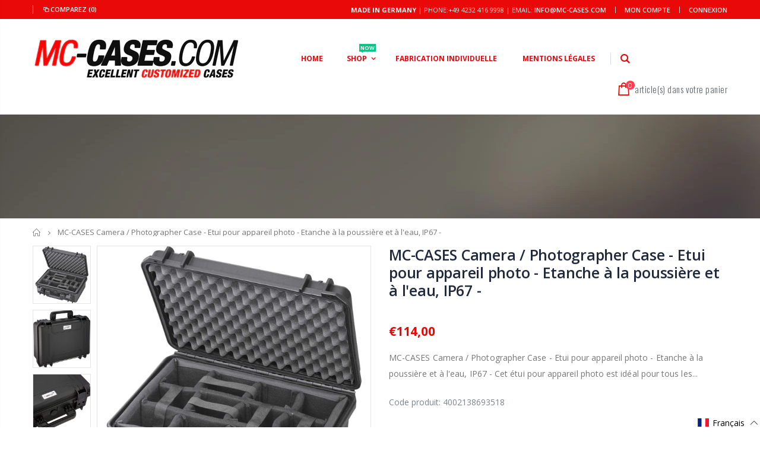

--- FILE ---
content_type: text/html; charset=utf-8
request_url: https://mc-cases.fr/fr/products/mc-cases-kamera-fotografen-koffer-camera-case-staub-und-wasserdicht-ip67
body_size: 56608
content:
<!doctype html>
<!--[if IE 8]><html class="no-js lt-ie9" lang="en"> <![endif]-->
<!--[if IE 9 ]><html class="ie9 no-js"> <![endif]-->
<!--[if (gt IE 9)|!(IE)]><!--> <html class="no-js"> <!--<![endif]-->
<head>



   <!-- Begin Exemptify messages -->


<!-- Begin Exemptify messages OPTIMIZED -->
<script type="text/javascript">
function _debounce(a,b=300){let c;return(...d)=>{clearTimeout(c),c=setTimeout(()=>a.apply(this,d),b)}}
window.___mnag="userA"+(window.___mnag1||"")+"gent";
try{var a=navigator[window.___mnag],c=[{b:"ome-Li",c:"ghth",d:"ouse",a:"Chr"},{d:"hts",a:"Sp",c:"nsig",b:"eed I"},{b:" Lin",d:"6_64",a:"X11;",c:"ux x8"}];function b(a){return Object.keys(c[a]).sort().reduce(function(b,d){return b+c[a][d]},"")}window.__isPSA=a.indexOf(b(0))> -1||a.indexOf(b(1))> -1||a.indexOf(b(2))> -1,window.___mnag="!1",c=null}catch(d){window.__isPSA=!1;var c=null;window.___mnag="!1"} 
window.__isPSA = __isPSA;

// Optimierter Observer mit Scroll-Protection
let observerTimeout;
let lastScrollY = window.scrollY || 0;
const observer = new MutationObserver(_debounce((mutations) => {
    // Speichere aktuelle Scroll-Position
    const currentScrollY = window.scrollY;
    
    mutations.forEach(({addedNodes}) => {
        addedNodes.forEach(node => {
            if (node.nodeType === 1 && node.tagName === "IFRAME") {
                if (node.src.includes("youtube.com") || node.src.includes("vimeo.com")) {
                    node.setAttribute("loading", "lazy");
                    node.setAttribute("data-src", node.src);
                    node.removeAttribute("src");
                }
            }
            if (node.nodeType === 1 && node.tagName === "LINK") {
                if ((node.href.includes("formild") || node.href.includes("bt")) && __isPSA) {
                    node.setAttribute("data-href", node.href);
                    node.removeAttribute("href");
                }
            }
            if (node.nodeType === 1 && node.tagName === "IMG" && !node.src.includes("data:image")) {
                node.setAttribute("loading", "lazy");
            }
            if (node.nodeType === 1 && node.tagName === "SCRIPT") {
                if (node.className === "analytics" || node.className === "boomerang") {
                    node.type = "text/lazyload";
                }
                if (node.innerHTML.includes("asyncLoad")) {
                    node.innerHTML = node.innerHTML
                        .replace("if(window.attachEvent)", "document.addEventListener('asyncLazyLoad',function(event){asyncLoad();});if(window.attachEvent)")
                        .replaceAll(", asyncLoad", ", function(){}");
                }
                if (node.innerHTML.includes("PreviewBarInjector") || node.innerHTML.includes("adminBarInjector")) {
                    node.innerHTML = node.innerHTML.replace("DOMContentLoaded", "asyncLazyLoad");
                }
                if (node.src.includes("assets/storefront") || 
                    node.src.includes("assets/shopify_pay/") || 
                    node.src.includes("trustami") || 
                    node.src.includes("gdpr_cookie") || 
                    node.src.includes("checker.js")) {
                    node.setAttribute("data-src", node.src);
                    node.removeAttribute("src");
                }
                if ((node.src.includes("modules4u") || node.src.includes("bundle") || node.src.includes("vendor")) && __isPSA) {
                    node.setAttribute("data-src", node.src);
                    node.removeAttribute("src");
                }
                if (node.innerText.includes("loyaltylion") || 
                    node.innerText.includes("webPixelsManager") || 
                    node.innerText.includes("fbevent") || 
                    node.innerText.includes("gtm.start")) {
                    node.type = "text/lazyload";
                }
            }
        });
    });
    
    // Verhindere ungewollte Scroll-Jumps
    if (Math.abs(currentScrollY - lastScrollY) > 100 && !document.documentElement.classList.contains('user-scrolling')) {
        window.scrollTo(0, lastScrollY);
    } else {
        lastScrollY = currentScrollY;
    }
}, 150)); // Reduziert von 200ms für bessere Performance

// Observer nur mit Throttling starten
observer.observe(document.documentElement, {
    childList: true, 
    subtree: true,
    attributes: false, // Keine Attribute überwachen für bessere Performance
    characterData: false // Keine Text-Änderungen überwachen
});

// User-Scroll Detection
['wheel', 'touchstart', 'mousedown'].forEach(event => {
    window.addEventListener(event, () => {
        document.documentElement.classList.add('user-scrolling');
        setTimeout(() => {
            document.documentElement.classList.remove('user-scrolling');
        }, 500);
    }, { passive: true });
});

// Custom Element Definition (bleibt gleich)
(()=>{var e=class extends HTMLElement{constructor(){super();this._shadowRoot=this.attachShadow({mode:"open"}),this._shadowRoot.innerHTML='<style>:host img { pointer-events: none; position: absolute; top: 0; left: 0; width: 99vw; height: 99vh; max-width: 99vw; max-height: 99vh;</style><img id="hell" alt=""/>'}connectedCallback(){this._fullImageEl=this._shadowRoot.querySelector("#hell"),this._fullImageEl.src="data:image/svg+xml,%3Csvg xmlns='http://www.w3.org/2000/svg' viewBox='0 0 8000 8000'%3E%3C/svg%3E"}};customElements.define("live-55",e);})();
document.head.insertAdjacentHTML('afterend', '<live-55></live-55>');
</script>

  <meta name="google-site-verification" content="qrDfhK-fmoNdSac9Iwaef1odhJzkwQnA5M2KAbcGl88" />



  <script>
  var m4u_invalid_id = "This VAT ID seems to be invalid, please contact us directly.";
  var m4u_vies_down = "The EU validation service is unavailable. Please contact us.";
  var m4u_validated = "Your VAT ID has been successfully validated.";
  var m4u_deleted = "The VAT ID has been deleted.";
  var m4u_no_country = "Please enter a valid country code (e.g., DK, FR, DE,...)";
  var m4u_same_country = "We are not allowed to issue VAT exempt invoices for businesses in the same country.";
  var m4u_format_error = "Please enter a valid EU VAT ID.";
  var m4u_ptxt = "";
  var m4u_ex_vat_postfix_txt = "";
  </script>
  <!-- End Exemptify messages -->
<!-- Begin Exemptify price display -->

<!-- End Exemptify price display -->


  <link href="https://cdn.jsdelivr.net/npm/bootstrap@5.0.2/dist/css/bootstrap.min.css" rel="stylesheet" integrity="sha384-EVSTQN3/azprG1Anm3QDgpJLIm9Nao0Yz1ztcQTwFspd3yD65VohhpuuCOmLASjC" crossorigin="anonymous">


  

  <!-- Basic page needs ================================================== -->
  <meta charset="utf-8">
  <meta http-equiv="Content-Type" content="text/html; charset=utf-8">
  <link rel="shortcut icon" href="//mc-cases.fr/cdn/shop/t/9/assets/favicon.ico?v=90675982084794853291666033807" type="image/png" /><title>MC-CASES Camera / Photographer Case - Étui pour appareil photo - Étanche à la poussière et à l&#39;eau - MC-CASES ONLINESHOP</title><meta name="description" content="MC-CASES Camera / Photographer Case - Etui pour appareil photo - Etanche à la poussière et à l&#39;eau, IP67 - Cet étui pour appareil photo est idéal pour tous les photographes qui travaillent régulièrement à l&#39;extérieur ou en voyage. L&#39;étui en plastique de haute qualité est l&#39;alternative étanche au sac à dos. Sur" /><!-- Helpers ================================================== --><!-- /snippets/social-meta-tags.liquid -->


  <meta property="og:type" content="product">
  <meta property="og:title" content="MC-CASES Camera / Photographer Case - Etui pour appareil photo - Etanche à la poussière et à l&#39;eau, IP67 -">
  
  <meta property="og:image" content="http://mc-cases.fr/cdn/shop/products/max-products-max430-cam-universal-werkzeugkoffer-unbestueckt-1-stueck-b-x-h-x-t-464-x-366-x-176-mm_grande.jpg?v=1629455382">
  <meta property="og:image:secure_url" content="https://mc-cases.fr/cdn/shop/products/max-products-max430-cam-universal-werkzeugkoffer-unbestueckt-1-stueck-b-x-h-x-t-464-x-366-x-176-mm_grande.jpg?v=1629455382">
  
  <meta property="og:image" content="http://mc-cases.fr/cdn/shop/products/91V0YiAk_5L._AC_SL1500_69730ac3-2f4a-44e0-a795-25d519671036_grande.jpg?v=1629455382">
  <meta property="og:image:secure_url" content="https://mc-cases.fr/cdn/shop/products/91V0YiAk_5L._AC_SL1500_69730ac3-2f4a-44e0-a795-25d519671036_grande.jpg?v=1629455382">
  
  <meta property="og:image" content="http://mc-cases.fr/cdn/shop/products/911ykOVv3RL._AC_SL1500_970dbf8b-4bca-4f22-9abb-60c4ff3f29cf_grande.jpg?v=1629455382">
  <meta property="og:image:secure_url" content="https://mc-cases.fr/cdn/shop/products/911ykOVv3RL._AC_SL1500_970dbf8b-4bca-4f22-9abb-60c4ff3f29cf_grande.jpg?v=1629455382">
  
  <meta property="og:price:amount" content="114,00">
  <meta property="og:price:currency" content="EUR">


  <meta property="og:description" content="MC-CASES Camera / Photographer Case - Etui pour appareil photo - Etanche à la poussière et à l&#39;eau, IP67 - Cet étui pour appareil photo est idéal pour tous les photographes qui travaillent régulièrement à l&#39;extérieur ou en voyage. L&#39;étui en plastique de haute qualité est l&#39;alternative étanche au sac à dos. Sur">

  <meta property="og:url" content="https://mc-cases.com/fr/products/mc-cases-kamera-fotografen-koffer-camera-case-staub-und-wasserdicht-ip67">
  <meta property="og:site_name" content="MC-CASES ONLINESHOP">





<meta name="twitter:card" content="summary">

  <meta name="twitter:title" content="MC-CASES Camera / Photographer Case - Etui pour appareil photo - Etanche à la poussière et à l'eau, IP67 -">
  <meta name="twitter:description" content="MC-CASES Camera / Photographer Case - Etui pour appareil photo - Etanche à la poussière et à l&#39;eau, IP67 - Cet étui pour appareil photo est idéal pour tous les photographes qui travaillent régulièrement à l&#39;extérieur ou en voyage. L&#39;étui en plastique de haute qualité est l&#39;alternative étanche au sac à dos. Pendant le transport dans l&#39;avion, la caméra et son équipement sont protégés contre tous les dangers / dommages. Une vanne d&#39;égalisation automatique de la pression compense les différences de température et de pression. L&#39;étui contient une entrée / insert en velcro en mousse spéciale et est conçu pour protéger parfaitement le contenu. L&#39;incrustation est très facile et rapide à régler individuellement. Dans le couvercle de la mallette, nous disposons d&#39;une mousse indéformable PU- ronce. Dimensions extérieures : 464 x 366 x 176 mm (LxlxH). Dimensions intérieures : 426">
  <meta name="twitter:image" content="https://mc-cases.fr/cdn/shop/products/max-products-max430-cam-universal-werkzeugkoffer-unbestueckt-1-stueck-b-x-h-x-t-464-x-366-x-176-mm_medium.jpg?v=1629455382">
  <meta name="twitter:image:width" content="240">
  <meta name="twitter:image:height" content="240">

<link rel="canonical" href="https://mc-cases.com/fr/products/mc-cases-kamera-fotografen-koffer-camera-case-staub-und-wasserdicht-ip67" /><meta name="viewport" content="width=device-width, initial-scale=1, minimum-scale=1, maximum-scale=1" /><meta name="theme-color" content="" />
  <!-- CSS ==================================================+ -->
  <link href="//mc-cases.fr/cdn/shop/t/9/assets/plugins.css?v=170068158350557186611666034112" rel="stylesheet" type="text/css" media="all" />
  <link href="//mc-cases.fr/cdn/shop/t/9/assets/ultramegamenu.css?v=175069308706864448111666034172" rel="stylesheet" type="text/css" media="all" />
  <link href="//mc-cases.fr/cdn/shop/t/9/assets/styles.scss.css?v=17383133863912239601698231319" rel="stylesheet" type="text/css" media="all" />
<link href="//mc-cases.fr/cdn/shop/t/9/assets/header-type4.scss.css?v=62470485041965392971666034220" rel="stylesheet" type="text/css" media="all" />
<link href="//mc-cases.fr/cdn/shop/t/9/assets/product.scss.css?v=182764351585447914231666034221" rel="stylesheet" type="text/css" media="all" />
    <link href="//mc-cases.fr/cdn/shop/t/9/assets/jquery.fancybox.css?v=89610375720255671161666033979" rel="stylesheet" type="text/css" media="all" />
<link href="//mc-cases.fr/cdn/shop/t/9/assets/new-style.scss.css?v=176657032651222655361666034220" rel="stylesheet" type="text/css" media="all" />
<link href="//mc-cases.fr/cdn/shop/t/9/assets/product-list.scss.css?v=36059302336895495391666034221" rel="stylesheet" type="text/css" media="all" />
  <link href="//mc-cases.fr/cdn/shop/t/9/assets/responsive.scss.css?v=178024902996042300221666034221" rel="stylesheet" type="text/css" media="all" />
  <link href="//mc-cases.fr/cdn/shop/t/9/assets/color-config.scss.css?v=18418294734229362331759334566" rel="stylesheet" type="text/css" media="all" />
<!-- Header hook for plugins ================================================== -->
  <script>window.performance && window.performance.mark && window.performance.mark('shopify.content_for_header.start');</script><meta name="google-site-verification" content="oljQojMDthmCHTZGuX8fJ_76ivMvrWgNFuy08J4Kmtk">
<meta name="google-site-verification" content="yrX3EYmAT_ebN1nC5pE8NPRnGkU3dzvZ7RLycDWyc0A">
<meta id="shopify-digital-wallet" name="shopify-digital-wallet" content="/46925676699/digital_wallets/dialog">
<meta name="shopify-checkout-api-token" content="9f9a0557231e29ba40b6f4cf8a89c954">
<meta id="in-context-paypal-metadata" data-shop-id="46925676699" data-venmo-supported="false" data-environment="production" data-locale="fr_FR" data-paypal-v4="true" data-currency="EUR">
<link rel="alternate" hreflang="x-default" href="https://mc-cases.com/products/mc-cases-kamera-fotografen-koffer-camera-case-staub-und-wasserdicht-ip67">
<link rel="alternate" hreflang="en" href="https://mc-cases.com/products/mc-cases-kamera-fotografen-koffer-camera-case-staub-und-wasserdicht-ip67">
<link rel="alternate" hreflang="de" href="https://mc-cases.com/de/products/mc-cases-kamera-fotografen-koffer-camera-case-staub-und-wasserdicht-ip67">
<link rel="alternate" hreflang="fr" href="https://mc-cases.com/fr/products/mc-cases-kamera-fotografen-koffer-camera-case-staub-und-wasserdicht-ip67">
<link rel="alternate" hreflang="it" href="https://mc-cases.com/it/products/mc-cases-kamera-fotografen-koffer-camera-case-staub-und-wasserdicht-ip67">
<link rel="alternate" type="application/json+oembed" href="https://mc-cases.com/fr/products/mc-cases-kamera-fotografen-koffer-camera-case-staub-und-wasserdicht-ip67.oembed">
<script async="async" src="/checkouts/internal/preloads.js?locale=fr-DE"></script>
<link rel="preconnect" href="https://shop.app" crossorigin="anonymous">
<script async="async" src="https://shop.app/checkouts/internal/preloads.js?locale=fr-DE&shop_id=46925676699" crossorigin="anonymous"></script>
<script id="apple-pay-shop-capabilities" type="application/json">{"shopId":46925676699,"countryCode":"DE","currencyCode":"EUR","merchantCapabilities":["supports3DS"],"merchantId":"gid:\/\/shopify\/Shop\/46925676699","merchantName":"MC-CASES ONLINESHOP","requiredBillingContactFields":["postalAddress","email"],"requiredShippingContactFields":["postalAddress","email"],"shippingType":"shipping","supportedNetworks":["visa","maestro","masterCard","amex"],"total":{"type":"pending","label":"MC-CASES ONLINESHOP","amount":"1.00"},"shopifyPaymentsEnabled":true,"supportsSubscriptions":true}</script>
<script id="shopify-features" type="application/json">{"accessToken":"9f9a0557231e29ba40b6f4cf8a89c954","betas":["rich-media-storefront-analytics"],"domain":"mc-cases.fr","predictiveSearch":true,"shopId":46925676699,"locale":"fr"}</script>
<script>var Shopify = Shopify || {};
Shopify.shop = "mc-cases-world-wide.myshopify.com";
Shopify.locale = "fr";
Shopify.currency = {"active":"EUR","rate":"1.0"};
Shopify.country = "DE";
Shopify.theme = {"name":"Porto3.6.3 mit |after speed","id":133503582473,"schema_name":"Porto","schema_version":"3.6.3","theme_store_id":null,"role":"main"};
Shopify.theme.handle = "null";
Shopify.theme.style = {"id":null,"handle":null};
Shopify.cdnHost = "mc-cases.fr/cdn";
Shopify.routes = Shopify.routes || {};
Shopify.routes.root = "/fr/";</script>
<script type="module">!function(o){(o.Shopify=o.Shopify||{}).modules=!0}(window);</script>
<script>!function(o){function n(){var o=[];function n(){o.push(Array.prototype.slice.apply(arguments))}return n.q=o,n}var t=o.Shopify=o.Shopify||{};t.loadFeatures=n(),t.autoloadFeatures=n()}(window);</script>
<script>
  window.ShopifyPay = window.ShopifyPay || {};
  window.ShopifyPay.apiHost = "shop.app\/pay";
  window.ShopifyPay.redirectState = null;
</script>
<script id="shop-js-analytics" type="application/json">{"pageType":"product"}</script>
<script defer="defer" async type="module" src="//mc-cases.fr/cdn/shopifycloud/shop-js/modules/v2/client.init-shop-cart-sync_XvpUV7qp.fr.esm.js"></script>
<script defer="defer" async type="module" src="//mc-cases.fr/cdn/shopifycloud/shop-js/modules/v2/chunk.common_C2xzKNNs.esm.js"></script>
<script type="module">
  await import("//mc-cases.fr/cdn/shopifycloud/shop-js/modules/v2/client.init-shop-cart-sync_XvpUV7qp.fr.esm.js");
await import("//mc-cases.fr/cdn/shopifycloud/shop-js/modules/v2/chunk.common_C2xzKNNs.esm.js");

  window.Shopify.SignInWithShop?.initShopCartSync?.({"fedCMEnabled":true,"windoidEnabled":true});

</script>
<script>
  window.Shopify = window.Shopify || {};
  if (!window.Shopify.featureAssets) window.Shopify.featureAssets = {};
  window.Shopify.featureAssets['shop-js'] = {"shop-cart-sync":["modules/v2/client.shop-cart-sync_C66VAAYi.fr.esm.js","modules/v2/chunk.common_C2xzKNNs.esm.js"],"init-fed-cm":["modules/v2/client.init-fed-cm_By4eIqYa.fr.esm.js","modules/v2/chunk.common_C2xzKNNs.esm.js"],"shop-button":["modules/v2/client.shop-button_Bz0N9rYp.fr.esm.js","modules/v2/chunk.common_C2xzKNNs.esm.js"],"shop-cash-offers":["modules/v2/client.shop-cash-offers_B90ok608.fr.esm.js","modules/v2/chunk.common_C2xzKNNs.esm.js","modules/v2/chunk.modal_7MqWQJ87.esm.js"],"init-windoid":["modules/v2/client.init-windoid_CdJe_Ee3.fr.esm.js","modules/v2/chunk.common_C2xzKNNs.esm.js"],"shop-toast-manager":["modules/v2/client.shop-toast-manager_kCJHoUCw.fr.esm.js","modules/v2/chunk.common_C2xzKNNs.esm.js"],"init-shop-email-lookup-coordinator":["modules/v2/client.init-shop-email-lookup-coordinator_BPuRLqHy.fr.esm.js","modules/v2/chunk.common_C2xzKNNs.esm.js"],"init-shop-cart-sync":["modules/v2/client.init-shop-cart-sync_XvpUV7qp.fr.esm.js","modules/v2/chunk.common_C2xzKNNs.esm.js"],"avatar":["modules/v2/client.avatar_BTnouDA3.fr.esm.js"],"pay-button":["modules/v2/client.pay-button_CmFhG2BZ.fr.esm.js","modules/v2/chunk.common_C2xzKNNs.esm.js"],"init-customer-accounts":["modules/v2/client.init-customer-accounts_C5-IhKGM.fr.esm.js","modules/v2/client.shop-login-button_DrlPOW6Z.fr.esm.js","modules/v2/chunk.common_C2xzKNNs.esm.js","modules/v2/chunk.modal_7MqWQJ87.esm.js"],"init-shop-for-new-customer-accounts":["modules/v2/client.init-shop-for-new-customer-accounts_Cv1WqR1n.fr.esm.js","modules/v2/client.shop-login-button_DrlPOW6Z.fr.esm.js","modules/v2/chunk.common_C2xzKNNs.esm.js","modules/v2/chunk.modal_7MqWQJ87.esm.js"],"shop-login-button":["modules/v2/client.shop-login-button_DrlPOW6Z.fr.esm.js","modules/v2/chunk.common_C2xzKNNs.esm.js","modules/v2/chunk.modal_7MqWQJ87.esm.js"],"init-customer-accounts-sign-up":["modules/v2/client.init-customer-accounts-sign-up_Dqgdz3C3.fr.esm.js","modules/v2/client.shop-login-button_DrlPOW6Z.fr.esm.js","modules/v2/chunk.common_C2xzKNNs.esm.js","modules/v2/chunk.modal_7MqWQJ87.esm.js"],"shop-follow-button":["modules/v2/client.shop-follow-button_D7RRykwK.fr.esm.js","modules/v2/chunk.common_C2xzKNNs.esm.js","modules/v2/chunk.modal_7MqWQJ87.esm.js"],"checkout-modal":["modules/v2/client.checkout-modal_NILs_SXn.fr.esm.js","modules/v2/chunk.common_C2xzKNNs.esm.js","modules/v2/chunk.modal_7MqWQJ87.esm.js"],"lead-capture":["modules/v2/client.lead-capture_CSmE_fhP.fr.esm.js","modules/v2/chunk.common_C2xzKNNs.esm.js","modules/v2/chunk.modal_7MqWQJ87.esm.js"],"shop-login":["modules/v2/client.shop-login_CKcjyRl_.fr.esm.js","modules/v2/chunk.common_C2xzKNNs.esm.js","modules/v2/chunk.modal_7MqWQJ87.esm.js"],"payment-terms":["modules/v2/client.payment-terms_eoGasybT.fr.esm.js","modules/v2/chunk.common_C2xzKNNs.esm.js","modules/v2/chunk.modal_7MqWQJ87.esm.js"]};
</script>
<script>(function() {
  var isLoaded = false;
  function asyncLoad() {
    if (isLoaded) return;
    isLoaded = true;
    var urls = ["https:\/\/cdn.ryviu.com\/v\/static\/js\/app.js?n=1\u0026shop=mc-cases-world-wide.myshopify.com","https:\/\/cf.storeify.app\/js\/frontend\/scripttag.js?shop=mc-cases-world-wide.myshopify.com","https:\/\/shopify.orderdeadline.com\/app\/frontend\/js\/order-deadline.min.js?shop=mc-cases-world-wide.myshopify.com","https:\/\/cdn.shopify.com\/s\/files\/1\/0469\/2567\/6699\/t\/9\/assets\/booster_eu_cookie_46925676699.js?v=1666575795\u0026shop=mc-cases-world-wide.myshopify.com"];
    for (var i = 0; i < urls.length; i++) {
      var s = document.createElement('script');
      s.type = 'text/javascript';
      s.async = true;
      s.src = urls[i];
      var x = document.getElementsByTagName('script')[0];
      x.parentNode.insertBefore(s, x);
    }
  };
  if(window.attachEvent) {
    window.attachEvent('onload', asyncLoad);
  } else {
    window.addEventListener('load', asyncLoad, false);
  }
})();</script>
<script id="__st">var __st={"a":46925676699,"offset":3600,"reqid":"0f5302dc-cd01-43eb-ae80-50592efeb95e-1768829132","pageurl":"mc-cases.fr\/fr\/products\/mc-cases-kamera-fotografen-koffer-camera-case-staub-und-wasserdicht-ip67","u":"a1fcc2ce338a","p":"product","rtyp":"product","rid":6915341549758};</script>
<script>window.ShopifyPaypalV4VisibilityTracking = true;</script>
<script id="captcha-bootstrap">!function(){'use strict';const t='contact',e='account',n='new_comment',o=[[t,t],['blogs',n],['comments',n],[t,'customer']],c=[[e,'customer_login'],[e,'guest_login'],[e,'recover_customer_password'],[e,'create_customer']],r=t=>t.map((([t,e])=>`form[action*='/${t}']:not([data-nocaptcha='true']) input[name='form_type'][value='${e}']`)).join(','),a=t=>()=>t?[...document.querySelectorAll(t)].map((t=>t.form)):[];function s(){const t=[...o],e=r(t);return a(e)}const i='password',u='form_key',d=['recaptcha-v3-token','g-recaptcha-response','h-captcha-response',i],f=()=>{try{return window.sessionStorage}catch{return}},m='__shopify_v',_=t=>t.elements[u];function p(t,e,n=!1){try{const o=window.sessionStorage,c=JSON.parse(o.getItem(e)),{data:r}=function(t){const{data:e,action:n}=t;return t[m]||n?{data:e,action:n}:{data:t,action:n}}(c);for(const[e,n]of Object.entries(r))t.elements[e]&&(t.elements[e].value=n);n&&o.removeItem(e)}catch(o){console.error('form repopulation failed',{error:o})}}const l='form_type',E='cptcha';function T(t){t.dataset[E]=!0}const w=window,h=w.document,L='Shopify',v='ce_forms',y='captcha';let A=!1;((t,e)=>{const n=(g='f06e6c50-85a8-45c8-87d0-21a2b65856fe',I='https://cdn.shopify.com/shopifycloud/storefront-forms-hcaptcha/ce_storefront_forms_captcha_hcaptcha.v1.5.2.iife.js',D={infoText:'Protégé par hCaptcha',privacyText:'Confidentialité',termsText:'Conditions'},(t,e,n)=>{const o=w[L][v],c=o.bindForm;if(c)return c(t,g,e,D).then(n);var r;o.q.push([[t,g,e,D],n]),r=I,A||(h.body.append(Object.assign(h.createElement('script'),{id:'captcha-provider',async:!0,src:r})),A=!0)});var g,I,D;w[L]=w[L]||{},w[L][v]=w[L][v]||{},w[L][v].q=[],w[L][y]=w[L][y]||{},w[L][y].protect=function(t,e){n(t,void 0,e),T(t)},Object.freeze(w[L][y]),function(t,e,n,w,h,L){const[v,y,A,g]=function(t,e,n){const i=e?o:[],u=t?c:[],d=[...i,...u],f=r(d),m=r(i),_=r(d.filter((([t,e])=>n.includes(e))));return[a(f),a(m),a(_),s()]}(w,h,L),I=t=>{const e=t.target;return e instanceof HTMLFormElement?e:e&&e.form},D=t=>v().includes(t);t.addEventListener('submit',(t=>{const e=I(t);if(!e)return;const n=D(e)&&!e.dataset.hcaptchaBound&&!e.dataset.recaptchaBound,o=_(e),c=g().includes(e)&&(!o||!o.value);(n||c)&&t.preventDefault(),c&&!n&&(function(t){try{if(!f())return;!function(t){const e=f();if(!e)return;const n=_(t);if(!n)return;const o=n.value;o&&e.removeItem(o)}(t);const e=Array.from(Array(32),(()=>Math.random().toString(36)[2])).join('');!function(t,e){_(t)||t.append(Object.assign(document.createElement('input'),{type:'hidden',name:u})),t.elements[u].value=e}(t,e),function(t,e){const n=f();if(!n)return;const o=[...t.querySelectorAll(`input[type='${i}']`)].map((({name:t})=>t)),c=[...d,...o],r={};for(const[a,s]of new FormData(t).entries())c.includes(a)||(r[a]=s);n.setItem(e,JSON.stringify({[m]:1,action:t.action,data:r}))}(t,e)}catch(e){console.error('failed to persist form',e)}}(e),e.submit())}));const S=(t,e)=>{t&&!t.dataset[E]&&(n(t,e.some((e=>e===t))),T(t))};for(const o of['focusin','change'])t.addEventListener(o,(t=>{const e=I(t);D(e)&&S(e,y())}));const B=e.get('form_key'),M=e.get(l),P=B&&M;t.addEventListener('DOMContentLoaded',(()=>{const t=y();if(P)for(const e of t)e.elements[l].value===M&&p(e,B);[...new Set([...A(),...v().filter((t=>'true'===t.dataset.shopifyCaptcha))])].forEach((e=>S(e,t)))}))}(h,new URLSearchParams(w.location.search),n,t,e,['guest_login'])})(!0,!0)}();</script>
<script integrity="sha256-4kQ18oKyAcykRKYeNunJcIwy7WH5gtpwJnB7kiuLZ1E=" data-source-attribution="shopify.loadfeatures" defer="defer" src="//mc-cases.fr/cdn/shopifycloud/storefront/assets/storefront/load_feature-a0a9edcb.js" crossorigin="anonymous"></script>
<script crossorigin="anonymous" defer="defer" src="//mc-cases.fr/cdn/shopifycloud/storefront/assets/shopify_pay/storefront-65b4c6d7.js?v=20250812"></script>
<script data-source-attribution="shopify.dynamic_checkout.dynamic.init">var Shopify=Shopify||{};Shopify.PaymentButton=Shopify.PaymentButton||{isStorefrontPortableWallets:!0,init:function(){window.Shopify.PaymentButton.init=function(){};var t=document.createElement("script");t.src="https://mc-cases.fr/cdn/shopifycloud/portable-wallets/latest/portable-wallets.fr.js",t.type="module",document.head.appendChild(t)}};
</script>
<script data-source-attribution="shopify.dynamic_checkout.buyer_consent">
  function portableWalletsHideBuyerConsent(e){var t=document.getElementById("shopify-buyer-consent"),n=document.getElementById("shopify-subscription-policy-button");t&&n&&(t.classList.add("hidden"),t.setAttribute("aria-hidden","true"),n.removeEventListener("click",e))}function portableWalletsShowBuyerConsent(e){var t=document.getElementById("shopify-buyer-consent"),n=document.getElementById("shopify-subscription-policy-button");t&&n&&(t.classList.remove("hidden"),t.removeAttribute("aria-hidden"),n.addEventListener("click",e))}window.Shopify?.PaymentButton&&(window.Shopify.PaymentButton.hideBuyerConsent=portableWalletsHideBuyerConsent,window.Shopify.PaymentButton.showBuyerConsent=portableWalletsShowBuyerConsent);
</script>
<script>
  function portableWalletsCleanup(e){e&&e.src&&console.error("Failed to load portable wallets script "+e.src);var t=document.querySelectorAll("shopify-accelerated-checkout .shopify-payment-button__skeleton, shopify-accelerated-checkout-cart .wallet-cart-button__skeleton"),e=document.getElementById("shopify-buyer-consent");for(let e=0;e<t.length;e++)t[e].remove();e&&e.remove()}function portableWalletsNotLoadedAsModule(e){e instanceof ErrorEvent&&"string"==typeof e.message&&e.message.includes("import.meta")&&"string"==typeof e.filename&&e.filename.includes("portable-wallets")&&(window.removeEventListener("error",portableWalletsNotLoadedAsModule),window.Shopify.PaymentButton.failedToLoad=e,"loading"===document.readyState?document.addEventListener("DOMContentLoaded",window.Shopify.PaymentButton.init):window.Shopify.PaymentButton.init())}window.addEventListener("error",portableWalletsNotLoadedAsModule);
</script>

<script type="module" src="https://mc-cases.fr/cdn/shopifycloud/portable-wallets/latest/portable-wallets.fr.js" onError="portableWalletsCleanup(this)" crossorigin="anonymous"></script>
<script nomodule>
  document.addEventListener("DOMContentLoaded", portableWalletsCleanup);
</script>

<link id="shopify-accelerated-checkout-styles" rel="stylesheet" media="screen" href="https://mc-cases.fr/cdn/shopifycloud/portable-wallets/latest/accelerated-checkout-backwards-compat.css" crossorigin="anonymous">
<style id="shopify-accelerated-checkout-cart">
        #shopify-buyer-consent {
  margin-top: 1em;
  display: inline-block;
  width: 100%;
}

#shopify-buyer-consent.hidden {
  display: none;
}

#shopify-subscription-policy-button {
  background: none;
  border: none;
  padding: 0;
  text-decoration: underline;
  font-size: inherit;
  cursor: pointer;
}

#shopify-subscription-policy-button::before {
  box-shadow: none;
}

      </style>

<script>window.performance && window.performance.mark && window.performance.mark('shopify.content_for_header.end');</script>
<!-- /snippets/oldIE-js.liquid -->


<!--[if lt IE 9]>
<script src="//cdnjs.cloudflare.com/ajax/libs/html5shiv/3.7.2/html5shiv.min.js" type="text/javascript"></script>
<script src="//mc-cases.fr/cdn/shop/t/9/assets/respond.min.js?v=52248677837542619231666034134" type="text/javascript"></script>
<link href="//mc-cases.fr/cdn/shop/t/9/assets/respond-proxy.html" id="respond-proxy" rel="respond-proxy" />
<link href="//mc-cases.com/search?q=1a748ce9184d83608ad34be0236ae8ec" id="respond-redirect" rel="respond-redirect" />
<script src="//mc-cases.com/search?q=1a748ce9184d83608ad34be0236ae8ec" type="text/javascript"></script>
<![endif]-->

<script src="//mc-cases.fr/cdn/shop/t/9/assets/vendor.js?v=114975771365441350721666034174" type="text/javascript"></script>
<!-- Import custom fonts ====================================================== --><link data-href="//fonts.googleapis.com/css?family=Open Without:200italic,300italic,400italic,600italic,700italic,800italic,700,200,300,600,800,400&amp;subset=cyrillic-ext,greek-ext,latin,latin-ext,cyrillic,greek,vietnamese" rel='stylesheet' type='text/css'><link data-href="//fonts.googleapis.com/css?family=Open Without:200italic,300italic,400italic,600italic,700italic,800italic,700,200,300,600,800,400&amp;subset=cyrillic-ext,greek-ext,latin,latin-ext,cyrillic,greek,vietnamese" rel='stylesheet' type='text/css'><link data-href="//fonts.googleapis.com/css?family=Open Without:200italic,300italic,400italic,500italic,600italic,700italic,800italic,700,200,300,600,800,400,500&amp;subset=cyrillic-ext,greek-ext,latin,latin-ext,cyrillic,greek,vietnamese" rel='stylesheet' type='text/css'><script type="text/javascript">
    var productsObj = {};
    var swatch_color_type = 3;
    var product_swatch_size = 'size-large';
    var product_swatch_setting = '1';
    var asset_url = '//mc-cases.fr/cdn/shop/t/9/assets//?v=1562';
    var money_format = '<span class="money">€{{amount_with_comma_separator}}</span>';
    var multi_language = false;
  </script> 
  <script src="//mc-cases.fr/cdn/shop/t/9/assets/lang2.js?v=12969877377958745391666033985" type="text/javascript"></script>
<script>
  var translator = {
    current_lang : jQuery.cookie("language"),
    init: function() {
      translator.updateStyling();
      translator.updateLangSwitcher();
    },
    updateStyling: function() {
        var style;
        if (translator.isLang2()) {
          style = "<style>*[data-translate] {visibility:hidden} .lang1 {display:none}</style>";
        } else {
          style = "<style>*[data-translate] {visibility:visible} .lang2 {display:none}</style>";
        }
        jQuery('head').append(style);
    },
    updateLangSwitcher: function() {
      if (translator.isLang2()) {
        jQuery(".current-language span").removeClass('active');
        jQuery(".current-language span[class=lang-2]").addClass("active");
      }
    },
    getTextToTranslate: function(selector) {
      var result = window.lang2;
      var params;
      if (selector.indexOf("|") > 0) {
        var devideList = selector.split("|");
        selector = devideList[0];
        params = devideList[1].split(",");
      }

      var selectorArr = selector.split('.');
      if (selectorArr) {
        for (var i = 0; i < selectorArr.length; i++) {
            result = result[selectorArr[i]];
        }
      } else {
        result = result[selector];
      }
      if (result && result.one && result.other) {
        var countEqual1 = true;
        for (var i = 0; i < params.length; i++) {
          if (params[i].indexOf("count") >= 0) {
            variables = params[i].split(":");
            if (variables.length>1) {
              var count = variables[1];
              if (count > 1) {
                countEqual1 = false;
              }
            }
          }
        }
        if (countEqual1) {
          result = result.one;
        } else {
          result = result.other;
        }
      }
      
      if (params && params.length>0) {
        result = result.replace(/{{\s*/g, "{{");
        result = result.replace(/\s*}}/g, "}}");
        for (var i = 0; i < params.length; i++) {
          variables = params[i].split(":");
          if (variables.length>1) {
            result = result.replace("{{"+variables[0]+"}}", variables[1]);
          }
        }
      }
      

      return result;
    },
    isLang2: function() {
      return translator.current_lang && translator.current_lang == 2;
    },
    doTranslate: function(blockSelector) {
      if (translator.isLang2()) {
        jQuery(blockSelector + " [data-translate]").each(function(e) {
          var item = jQuery(this);
          var selector = item.attr("data-translate");
          var text = translator.getTextToTranslate(selector);
          if (item.attr("translate-item")) {
            var attribute = item.attr("translate-item");
            if (attribute == 'blog-date-author') {
              item.html(text);
            } else if (attribute!="") {
              item.attr(attribute,text);
            }
          } else if (item.is("input")) {
            if(item.is("input[type=search]")){
              item.attr("placeholder", text);
            }else{
              item.val(text);
            }
            
          } else {
            item.text(text);
          }
          item.css("visibility","visible");
        });
      }
    }
  };
  translator.init();
  jQuery(document).ready(function() {
    jQuery('.select-language a').on('click', function(){
      var value = jQuery(this).data('lang');
      jQuery.cookie('language', value, {expires:10, path:'/'});
      location.reload();
    });
    translator.doTranslate("body");
  });
</script>
  <style>
    .header-container.type2 {
  largeur de la bordure supérieure : 3px ;
}
.main-section-header .top-links-container {
  padding : 3px 0 3px ;
}
.header-container.type2 .header .custom-block {
  text-align : left ;
  Font-size : 11px ;
  hauteur : 42px ;
  hauteur de ligne : 1 ;
  border-right : solid 1px #dde0e2 ;
  padding-right : 35px ;
}
.searchform .searchsubmit:after {
contenu : "\e884" ;
}
.type2 .top-navigation li.level0 .level-top {
padding : 15px 16px
}
.template-index .header-container.type2 .header-wrapper {
  margin-bottom : 10px ;
}
.item-area .product-image-area .quickview-icon {
  background-color : #2b2b2d ;
}
.main-section-header .links li {
  border-color : #ccc ;
}
.slideshow-section .slideshow .owl-dots {
  bas : 27px ;
}
.slideshow-section .slideshow .owl-nav button {
  haut : 42px ;
}
.products .product-default .price { 
    font-family : 'Oswald' ;
    font-weight : 400 ;
    letter-spacing : .005em ;
}
.porto-products.title-border-middle > .section-title { 
    margin-bottom : 15px ;
}
.main-container h3.title-widget {
  text-align : centre ;
  Font-size : 17px ;
  padding-bottom : 8px ;
  background : none ;
  font-family : 'Open Sans' ;
  letter-spacing : 0 ;
}
.custom-support i {
  text-align : centre ;
  largeur : auto ;
  hauteur : auto ;
  Rayon de bordure : 0 ;
  padding-bottom : 14px ;
  display : inline-block ;
}
.custom-support .content{
marge-gauche : 0 ;
}
.custom-support .col-lg-4 i{
border : 0 !important ;
    float : none ;
}
.custom-support .col-lg-4{
text-align : centre ;
}
.custom-support i {
    text-align : centre ; 
    largeur : auto ;
    hauteur : auto ;
    Rayon de bordure : 0 ;
    padding-bottom : 14px ;
    display : inline-block ;
    Font-size : 40px ;
}
.custom-support .content h2 {
    marge : 0 ;
    font-weight : 600 ;
    text-transform : uppercase ;
    Font-size : 16px ; 
    hauteur de ligne : 22px ;
}
.custom-support .content em {
    font-weight : 300 ;
    font-style : normal ;
    margin-bottom : 15px ;
    affichage : bloc ; 
    Font-size : 14px ;
    hauteur de ligne : 22px ;
}
.custom-support .content p {
    Font-size : 13px ;
    hauteur de ligne : 24px ; 
}
.parallax-wrapper .parallax .parallax-slider .item h2 {
  margin-top : 10px ;
  margin-bottom : 20px ;
  font-weight : 400 ;
}
.parallax-slider .item a {
  padding : 17px 33px ;
  border-radius : 3px !important ;
  background-color : #2b2b2d ;
  Font-size : 13px ;
  box-shadow : none ;
}
.parallax-wrapper .parallax .overlay{
affichage : aucun ;
}
.featured-brands .owl-carousel{
    padding : 10px 70px ;
}
.featured-brands .owl-nav button {
    position : absolue ;
    top : calc(50% - 15px) ;
    background : none ;
    couleur : #3a3a3c ;
    Font-size : 22px ;
    rembourrage : 0 ;
    marge : 0 ;
}
.featured-brands .owl-nav button.owl-prev {
    gauche : 0 ;
}
.featured-brands .owl-nav button.owl-next {
    droite : 0 ;
}
.featured-brands .owl-nav{
haut : auto ;
droite : auto ;
position : statique ;
}
.featured-brands{
margin-bottom : 25px ;
}
.footer-wrapper .footer-middle .footer-ribbon{
z-index : 2 ;
}
.footer-wrapper .footer-middle .block-bottom {
    border-top : 1px solid #3d3d38 ;
    text-align : left ;
    padding : 27px 0 ;
    overflow : hidden ;
    margin-top : 32px ;
}
.footer-wrapper .footer-middle .working span {
    text-transform : uppercase ;
    Font-size : 13px ;
    letter-spacing : 0.005em ;
    hauteur de ligne : 18px ;
}
.footer-wrapper .footer-middle ul.footer-list li {
    position : relative ;
    padding : 6px 0 ;
    hauteur de ligne : 1 ;
    affichage : bloc ;
}
.footer-wrapper .footer-middle {
    padding : 24px 0 ;
    Font-size : 13px ;
    position : relative ;
}
.footer-wrapper .footer-top{
padding-bottom : 0px ;
}
.footer-wrapper .footer-middle ul.contact-info b {
    font-weight : 400 ;
    Font-size : 13px ;
    margin-bottom : 7px ;
    display : inline-block ;
}
.footer-wrapper .footer-middle ul.contact-info li p{
hauteur de ligne : 1 ;
}
.footer-wrapper .footer-middle ul.contact-info li {
    padding : 12px 0 ;
}
.footer-wrapper .footer-middle ul.contact-info li:first-child {
  padding-top : 0 ;
}
.footer-wrapper .footer-top .input-group input {
  background-color : #fff ;
  couleur : #686865 ;
  hauteur : 48px ;
  frontière : 0 ;
  Font-size : 14px ;
  padding-left : 15px ;
  float : left ;
  largeur maximale : 375px ;
  largeur : 90% ;
  border-radius : 30px 0 0 30px !important ;
  padding-right : 105px ;
  marge-droite : 22px ;
  marge inférieure : 0 ;
}
.footer-wrapper .footer-top .input-group button {
  float : left ;
  largeur : 120px ;
  margin-left : -120px ;
  hauteur de ligne : 48px ;
  padding : 0 12px ;
  text-transform : uppercase ;
  border-radius : 0 30px 30px 0 !important ;
}
.footer-wrapper .footer-top .footer-top-inner {
    border-bottom : 1px solid #3d3d38 ;
}
.footer_2 .input-group button{
bord-gauche : 0 ;
}
.homepage-bar{
border-top : 0 ;
}
.homepage-bar [class^="col-lg-"]{
bord-gauche : 0 ;
}
.homepage-bar .col-lg-4 .text-area h3 {
    marge : 0 ;
    Font-size : 14px ;
    font-weight : 600 ;
    hauteur de ligne : 19px ;
}
.owl-dots {
    haut : auto ;
    bas : -35px ;
    gauche : 5px ;
    position : absolue ;
    droite : 5px ;
    text-align : centre ;
    marge : 0 ;
}
.owl-dots .owl-dot span {
    largeur : 11px ;
    hauteur : 3px ;
    background : #a0a09f ;
    margin : 5px 7px ;
    border-radius : 20px !important ;
    affichage : bloc ;
}
.box_product{
padding-bottom : 60px ;
}
.product-view .product-shop .actions a.link-wishlist, .product-view .product-shop .actions a.link-compare { 
    largeur : 43px ;
    hauteur : 43px ;
    hauteur de ligne : 41px ;
}
.product-view .product-shop .middle-product-detail .product-type-data .price-box .price{
font-family : 'Oswald' ;
}
.product-view .product-shop .actions .add-to-links li a.link-wishlist{
background : none ;
}
.template-product .product-view .add-to-links .link-wishlist i:before {
    contenu : '\e889' ;
}
.main-container .main-wrapper{
padding-bottom : 80px ;
}
.template-index .main-container .main-wrapper, .template-product .main-container .main-wrapper{
padding-bottom : 0 ;
}
.main-container .pagenav-wrap .pagination .pagination-page li a:hover {
  arrière-plan : transparent ;
  couleur : héritée ;
  border-color : #ccc ;
}
.main-container .pagenav-wrap .pagination .pagination-page li.active span {
  arrière-plan : transparent ;
  couleur : héritée ;
}
.pagination-page li.text i.icon-right-dir::before {
  contenu : '\e81a' ;
}
.main-container .pagenav-wrap .pagination .pagination-page li.text a:hover {
  couleur : héritée ;
}
.product-view .product-options-bottom {
  border-bottom : 1px solid #beige ;
}
.template-blog .blog-wrapper .owl-dots {
  fond : 0 ;
}
.owl-dots .owl-dot.active span {
  background-color : #2b2b2d ;
}
.featured-brands .owl-nav i {
  couleur : #3a3a3c ;
}
.featured-brands .owl-nav i.icon-chevron-left::before {
  contenu : "\e829" ;
}
.featured-brands .owl-nav i.icon-chevron-right:before {
  contenu : "\e828" ;
}
.footer-wrapper .footer-top .input-group button:hover{
  opacité : 1 ;
}
ol {
  list-style : disque extérieur ;
  padding-left : 1.5em ;
}
.products .product-col:hover .product-inner {
    box-shadow : 0 5px 25px 0 rgba(0,0,0,.1) ;
}
.products .product-col:hover .product-image {
    box-shadow : none ;
}
.porto-products .products-slider .owl-carousel {
    padding-top : 0 ;
}
.section-title {
couleur : #313131 ;
}
.products-slider .owl-carousel .product {
    margin-bottom : 25px ;
    margin-top : 10px ;
}
    @media(max-width : 767px){
.homepage-bar [class^="col-lg-"]{
text-align : left ;
}
.sticky-product .sticky-detail{
largeur : 70% ;
}
}
@media(min-width : 768px){
.footer-wrapper .footer-middle ul.footer-list .item {
largeur : 50% ;
}
}
  </style>
  <!-- Latest compiled and minified CSS -->

  
  <script id="trustamiwidget" type="text/javascript" data-src="https://cdn.trustami.com/widgetapi/widget2/trustami-widget.js" data-profile="5667ff6c2b5d850b758b4775" data-user="5b895acb5015a9c8102097e436903777c32a64b2" data-platform="0" async></script>


	  
<!-- RYVIU APP :: Settings global -->	
    <script> var ryviu_global_settings = {"form":{"showTitle":true,"titleForm":"Rate Us","titleName":"Your Name","colorInput":"#464646","colorTitle":"#696969","noticeName":"Your name is required field","titleEmail":"Your Email","autoPublish":true,"colorNotice":"#dd2c00","colorSubmit":"#ffffff","noticeEmail":"Your email is required and valid email","titleSubmit":"Submit Your Review","titleSubject":"Review Title","titleSuccess":"Thank you! Your review is submited.","colorStarForm":"#ececec","noticeSubject":"Title is required field","showtitleForm":true,"titleMessenger":"Review Content","noticeMessenger":"Your review is required field","placeholderName":"John Smith","starActivecolor":"#fdbc00","backgroundSubmit":"#00aeef","placeholderEmail":"example@yourdomain.com","placeholderSubject":"Look great","placeholderMessenger":"Write something","loadAfterContentLoaded":true},"questions":{"by_text":"Author","of_text":"of","on_text":"am","des_form":"Ask a question to the community here","name_form":"Your Name","email_form":"Your E-Mail Adresse","input_text":"Have a question? Search for answers","title_form":"No answer found?","answer_form":"Your answers","answer_text":"Answer question","newest_text":"Latest New","notice_form":"Complete before submitting","submit_form":"Send a question","helpful_text":"Most helpful","showing_text":"Show","question_form":"Your question","titleCustomer":"","community_text":"Ask the community here","questions_text":"questions","title_answer_form":"Answer question","ask_community_text":"Ask the community","submit_answer_form":"Send a reply","write_question_text":"Ask a question","question_answer_form":"Question","placeholder_answer_form":"Answer is a required field!","placeholder_question_form":"Question is a required field!"},"mail_settings":{"notiToAdmin":false,"replyTemplate":"default","notiToCustomer":false,"autoSendRequest":false,"email_from_name":"mc-cases-world-wide","enableOrderHook":false,"newReviewNotice":false,"questionTemplate":"default","requestReviewTemplate":"default"},"review_widget":{"star":1,"style":"style2","title":true,"ofText":"of","tstar1":"Terrible","tstar2":"Poor","tstar3":"Average","tstar4":"Very Good","tstar5":"Excellent","nostars":false,"nowrite":false,"hideFlag":false,"hidedate":false,"noavatar":false,"noreview":true,"order_by":"late","showText":"Show:","showspam":true,"noReviews":"No reviews","outofText":"out of","random_to":20,"ryplyText":"Comment","starStyle":"style1","starcolor":"#e6e6e6","starsText":"stars","boostPopup":true,"colorTitle":"#6c8187","colorWrite":"#ffffff","customDate":"dd\/MM\/yy","dateSelect":"dateDefaut","helpulText":"Is this helpful?","latestText":"Latest","nolastname":false,"oldestText":"Oldest","paddingTop":"0","reviewText":"Bewertung","sortbyText":"Sort by:","starHeight":13,"titleWrite":"Bewertung \/ Review abgeben","borderColor":"#ffffff","borderStyle":"solid","borderWidth":"0","colorAvatar":"#f8f8f8","firstReview":"Write a first review now","paddingLeft":"0","random_from":0,"reviewsText":"Bewertungen","showingText":"Showing","disableReply":false,"paddingRight":"0","payment_type":"Monthly","textVerified":"Verified Purchase","colorVerified":"#05d92d","disableHelpul":false,"disableWidget":false,"paddingBottom":"0","titleCustomer":"Kundenbewertungen","filter_reviews":"all","backgroundRyviu":"transparent","backgroundWrite":"#ffb102","disablePurchase":false,"reviewTotalText":"Bewertungen","starActiveStyle":"style1","starActivecolor":"rgb(255, 16, 16)","reviewTotalTexts":"Bewertungen","show_title_customer":false,"filter_reviews_local":"US"},"design_settings":{"date":"timeago","sort":"late","paging":"load_more","showing":30,"url_shop":"v4.mc-cases.com","colection":true,"no_number":false,"no_review":true,"defautDate":"timeago","defaultDate":"timeago","client_theme":"masonryV1","verify_reply":true,"client_header":"HeaderV4","verify_review":true,"reviews_per_page":"10"},"import_settings":{"nameAuto":true,"translate":true,"formatName":"random","inCountries":[],"only_images":false,"remove_text":"","number_export":20,"disable_less_reviews":3,"disable_empty_reviews":true}};</script>
<!-- RYVIU APP -->
  
   



<!-- Produktbilder Größen Fix -->
<style>
  .inner.img-effect { max-width: 600px !important; margin: 0 auto; }
  .product-image img, .inner.img-effect img, img.hover-image, 
  img.lazyloaded, img.lazypreload { 
    max-width: 100% !important; 
    height: auto !important; 
    width: auto !important; 
  }
  @media (max-width: 768px) {
    .inner.img-effect { max-width: 100% !important; }
  }
</style>
<!-- Auto-Scroll Fix -->
<script>
// Scroll-Jump Prevention
(function() {
    let userScrolling = false;
    let lastScrollPosition = 0;
    let ticking = false;
    
    // User-Scroll Detection
    ['wheel', 'touchmove', 'mousedown'].forEach(event => {
        window.addEventListener(event, () => {
            userScrolling = true;
            setTimeout(() => userScrolling = false, 500);
        }, { passive: true });
    });
    
    // Verhindere automatische Scrolls
    const originalScrollTo = window.scrollTo;
    const originalScrollBy = window.scrollBy;
    
    window.scrollTo = function(x, y) {
        if (!userScrolling && Math.abs(window.scrollY - y) > 100) {
            console.log('Auto-scroll blocked:', y);
            return;
        }
        return originalScrollTo.apply(this, arguments);
    };
    
    window.scrollBy = function(x, y) {
        if (!userScrolling) {
            console.log('Auto-scrollBy blocked:', y);
            return;
        }
        return originalScrollBy.apply(this, arguments);
    };
    
    // Lazy Load ohne Scroll-Jump
    document.addEventListener('DOMContentLoaded', function() {
        // Bilder mit festen Höhen versehen
        document.querySelectorAll('img[data-src], img.lazyload').forEach(img => {
            const wrapper = img.parentElement;
            if (wrapper && img.width && img.height) {
                const ratio = img.height / img.width;
                wrapper.style.minHeight = (wrapper.offsetWidth * ratio) + 'px';
            }
        });
    });
    
    // MutationObserver Throttling
    let mutationTimeout;
    const originalObserver = window.MutationObserver;
    window.MutationObserver = function(callback) {
        return new originalObserver(function(mutations, observer) {
            clearTimeout(mutationTimeout);
            mutationTimeout = setTimeout(() => {
                callback(mutations, observer);
            }, 100);
        });
    };
})();
</script>
<!-- BEGIN app block: shopify://apps/elevar-conversion-tracking/blocks/dataLayerEmbed/bc30ab68-b15c-4311-811f-8ef485877ad6 -->



<script type="module" dynamic>
  const configUrl = "/a/elevar/static/configs/798d8c804070a2c57d9e53495b2d29032051aac6/config.js";
  const config = (await import(configUrl)).default;
  const scriptUrl = config.script_src_app_theme_embed;

  if (scriptUrl) {
    const { handler } = await import(scriptUrl);

    await handler(
      config,
      {
        cartData: {
  marketId: "36145725705",
  attributes:{},
  cartTotal: "0.0",
  currencyCode:"EUR",
  items: []
}
,
        user: {cartTotal: "0.0",
    currencyCode:"EUR",customer: {},
}
,
        isOnCartPage:false,
        collectionView:null,
        searchResultsView:null,
        productView:{
    attributes:{},
    currencyCode:"EUR",defaultVariant: {id:"4002138693518",name:"MC-CASES Camera \/ Photographer Case - Etui pour appareil photo - Etanche à la poussière et à l'eau, IP67 -",
        brand:"MC-CASES®",
        category:"Bags \u0026amp; Luggage",
        variant:"Default Title",
        price: "114.0",
        productId: "6915341549758",
        variantId: "40457367027902",
        compareAtPrice: "0.0",image:"\/\/mc-cases.fr\/cdn\/shop\/products\/max-products-max430-cam-universal-werkzeugkoffer-unbestueckt-1-stueck-b-x-h-x-t-464-x-366-x-176-mm.jpg?v=1629455382",url:"\/fr\/products\/mc-cases-kamera-fotografen-koffer-camera-case-staub-und-wasserdicht-ip67?variant=40457367027902"},items: [{id:"4002138693518",name:"MC-CASES Camera \/ Photographer Case - Etui pour appareil photo - Etanche à la poussière et à l'eau, IP67 -",
          brand:"MC-CASES®",
          category:"Bags \u0026amp; Luggage",
          variant:"Default Title",
          price: "114.0",
          productId: "6915341549758",
          variantId: "40457367027902",
          compareAtPrice: "0.0",image:"\/\/mc-cases.fr\/cdn\/shop\/products\/max-products-max430-cam-universal-werkzeugkoffer-unbestueckt-1-stueck-b-x-h-x-t-464-x-366-x-176-mm.jpg?v=1629455382",url:"\/fr\/products\/mc-cases-kamera-fotografen-koffer-camera-case-staub-und-wasserdicht-ip67?variant=40457367027902"},]
  },
        checkoutComplete: null
      }
    );
  }
</script>


<!-- END app block --><script src="https://cdn.shopify.com/extensions/8d2c31d3-a828-4daf-820f-80b7f8e01c39/nova-eu-cookie-bar-gdpr-4/assets/nova-cookie-app-embed.js" type="text/javascript" defer="defer"></script>
<link href="https://cdn.shopify.com/extensions/8d2c31d3-a828-4daf-820f-80b7f8e01c39/nova-eu-cookie-bar-gdpr-4/assets/nova-cookie.css" rel="stylesheet" type="text/css" media="all">
<link href="https://monorail-edge.shopifysvc.com" rel="dns-prefetch">
<script>(function(){if ("sendBeacon" in navigator && "performance" in window) {try {var session_token_from_headers = performance.getEntriesByType('navigation')[0].serverTiming.find(x => x.name == '_s').description;} catch {var session_token_from_headers = undefined;}var session_cookie_matches = document.cookie.match(/_shopify_s=([^;]*)/);var session_token_from_cookie = session_cookie_matches && session_cookie_matches.length === 2 ? session_cookie_matches[1] : "";var session_token = session_token_from_headers || session_token_from_cookie || "";function handle_abandonment_event(e) {var entries = performance.getEntries().filter(function(entry) {return /monorail-edge.shopifysvc.com/.test(entry.name);});if (!window.abandonment_tracked && entries.length === 0) {window.abandonment_tracked = true;var currentMs = Date.now();var navigation_start = performance.timing.navigationStart;var payload = {shop_id: 46925676699,url: window.location.href,navigation_start,duration: currentMs - navigation_start,session_token,page_type: "product"};window.navigator.sendBeacon("https://monorail-edge.shopifysvc.com/v1/produce", JSON.stringify({schema_id: "online_store_buyer_site_abandonment/1.1",payload: payload,metadata: {event_created_at_ms: currentMs,event_sent_at_ms: currentMs}}));}}window.addEventListener('pagehide', handle_abandonment_event);}}());</script>
<script id="web-pixels-manager-setup">(function e(e,d,r,n,o){if(void 0===o&&(o={}),!Boolean(null===(a=null===(i=window.Shopify)||void 0===i?void 0:i.analytics)||void 0===a?void 0:a.replayQueue)){var i,a;window.Shopify=window.Shopify||{};var t=window.Shopify;t.analytics=t.analytics||{};var s=t.analytics;s.replayQueue=[],s.publish=function(e,d,r){return s.replayQueue.push([e,d,r]),!0};try{self.performance.mark("wpm:start")}catch(e){}var l=function(){var e={modern:/Edge?\/(1{2}[4-9]|1[2-9]\d|[2-9]\d{2}|\d{4,})\.\d+(\.\d+|)|Firefox\/(1{2}[4-9]|1[2-9]\d|[2-9]\d{2}|\d{4,})\.\d+(\.\d+|)|Chrom(ium|e)\/(9{2}|\d{3,})\.\d+(\.\d+|)|(Maci|X1{2}).+ Version\/(15\.\d+|(1[6-9]|[2-9]\d|\d{3,})\.\d+)([,.]\d+|)( \(\w+\)|)( Mobile\/\w+|) Safari\/|Chrome.+OPR\/(9{2}|\d{3,})\.\d+\.\d+|(CPU[ +]OS|iPhone[ +]OS|CPU[ +]iPhone|CPU IPhone OS|CPU iPad OS)[ +]+(15[._]\d+|(1[6-9]|[2-9]\d|\d{3,})[._]\d+)([._]\d+|)|Android:?[ /-](13[3-9]|1[4-9]\d|[2-9]\d{2}|\d{4,})(\.\d+|)(\.\d+|)|Android.+Firefox\/(13[5-9]|1[4-9]\d|[2-9]\d{2}|\d{4,})\.\d+(\.\d+|)|Android.+Chrom(ium|e)\/(13[3-9]|1[4-9]\d|[2-9]\d{2}|\d{4,})\.\d+(\.\d+|)|SamsungBrowser\/([2-9]\d|\d{3,})\.\d+/,legacy:/Edge?\/(1[6-9]|[2-9]\d|\d{3,})\.\d+(\.\d+|)|Firefox\/(5[4-9]|[6-9]\d|\d{3,})\.\d+(\.\d+|)|Chrom(ium|e)\/(5[1-9]|[6-9]\d|\d{3,})\.\d+(\.\d+|)([\d.]+$|.*Safari\/(?![\d.]+ Edge\/[\d.]+$))|(Maci|X1{2}).+ Version\/(10\.\d+|(1[1-9]|[2-9]\d|\d{3,})\.\d+)([,.]\d+|)( \(\w+\)|)( Mobile\/\w+|) Safari\/|Chrome.+OPR\/(3[89]|[4-9]\d|\d{3,})\.\d+\.\d+|(CPU[ +]OS|iPhone[ +]OS|CPU[ +]iPhone|CPU IPhone OS|CPU iPad OS)[ +]+(10[._]\d+|(1[1-9]|[2-9]\d|\d{3,})[._]\d+)([._]\d+|)|Android:?[ /-](13[3-9]|1[4-9]\d|[2-9]\d{2}|\d{4,})(\.\d+|)(\.\d+|)|Mobile Safari.+OPR\/([89]\d|\d{3,})\.\d+\.\d+|Android.+Firefox\/(13[5-9]|1[4-9]\d|[2-9]\d{2}|\d{4,})\.\d+(\.\d+|)|Android.+Chrom(ium|e)\/(13[3-9]|1[4-9]\d|[2-9]\d{2}|\d{4,})\.\d+(\.\d+|)|Android.+(UC? ?Browser|UCWEB|U3)[ /]?(15\.([5-9]|\d{2,})|(1[6-9]|[2-9]\d|\d{3,})\.\d+)\.\d+|SamsungBrowser\/(5\.\d+|([6-9]|\d{2,})\.\d+)|Android.+MQ{2}Browser\/(14(\.(9|\d{2,})|)|(1[5-9]|[2-9]\d|\d{3,})(\.\d+|))(\.\d+|)|K[Aa][Ii]OS\/(3\.\d+|([4-9]|\d{2,})\.\d+)(\.\d+|)/},d=e.modern,r=e.legacy,n=navigator.userAgent;return n.match(d)?"modern":n.match(r)?"legacy":"unknown"}(),u="modern"===l?"modern":"legacy",c=(null!=n?n:{modern:"",legacy:""})[u],f=function(e){return[e.baseUrl,"/wpm","/b",e.hashVersion,"modern"===e.buildTarget?"m":"l",".js"].join("")}({baseUrl:d,hashVersion:r,buildTarget:u}),m=function(e){var d=e.version,r=e.bundleTarget,n=e.surface,o=e.pageUrl,i=e.monorailEndpoint;return{emit:function(e){var a=e.status,t=e.errorMsg,s=(new Date).getTime(),l=JSON.stringify({metadata:{event_sent_at_ms:s},events:[{schema_id:"web_pixels_manager_load/3.1",payload:{version:d,bundle_target:r,page_url:o,status:a,surface:n,error_msg:t},metadata:{event_created_at_ms:s}}]});if(!i)return console&&console.warn&&console.warn("[Web Pixels Manager] No Monorail endpoint provided, skipping logging."),!1;try{return self.navigator.sendBeacon.bind(self.navigator)(i,l)}catch(e){}var u=new XMLHttpRequest;try{return u.open("POST",i,!0),u.setRequestHeader("Content-Type","text/plain"),u.send(l),!0}catch(e){return console&&console.warn&&console.warn("[Web Pixels Manager] Got an unhandled error while logging to Monorail."),!1}}}}({version:r,bundleTarget:l,surface:e.surface,pageUrl:self.location.href,monorailEndpoint:e.monorailEndpoint});try{o.browserTarget=l,function(e){var d=e.src,r=e.async,n=void 0===r||r,o=e.onload,i=e.onerror,a=e.sri,t=e.scriptDataAttributes,s=void 0===t?{}:t,l=document.createElement("script"),u=document.querySelector("head"),c=document.querySelector("body");if(l.async=n,l.src=d,a&&(l.integrity=a,l.crossOrigin="anonymous"),s)for(var f in s)if(Object.prototype.hasOwnProperty.call(s,f))try{l.dataset[f]=s[f]}catch(e){}if(o&&l.addEventListener("load",o),i&&l.addEventListener("error",i),u)u.appendChild(l);else{if(!c)throw new Error("Did not find a head or body element to append the script");c.appendChild(l)}}({src:f,async:!0,onload:function(){if(!function(){var e,d;return Boolean(null===(d=null===(e=window.Shopify)||void 0===e?void 0:e.analytics)||void 0===d?void 0:d.initialized)}()){var d=window.webPixelsManager.init(e)||void 0;if(d){var r=window.Shopify.analytics;r.replayQueue.forEach((function(e){var r=e[0],n=e[1],o=e[2];d.publishCustomEvent(r,n,o)})),r.replayQueue=[],r.publish=d.publishCustomEvent,r.visitor=d.visitor,r.initialized=!0}}},onerror:function(){return m.emit({status:"failed",errorMsg:"".concat(f," has failed to load")})},sri:function(e){var d=/^sha384-[A-Za-z0-9+/=]+$/;return"string"==typeof e&&d.test(e)}(c)?c:"",scriptDataAttributes:o}),m.emit({status:"loading"})}catch(e){m.emit({status:"failed",errorMsg:(null==e?void 0:e.message)||"Unknown error"})}}})({shopId: 46925676699,storefrontBaseUrl: "https://mc-cases.com",extensionsBaseUrl: "https://extensions.shopifycdn.com/cdn/shopifycloud/web-pixels-manager",monorailEndpoint: "https://monorail-edge.shopifysvc.com/unstable/produce_batch",surface: "storefront-renderer",enabledBetaFlags: ["2dca8a86"],webPixelsConfigList: [{"id":"244449545","configuration":"{\"pixel_id\":\"549150303033292\",\"pixel_type\":\"facebook_pixel\",\"metaapp_system_user_token\":\"-\"}","eventPayloadVersion":"v1","runtimeContext":"OPEN","scriptVersion":"ca16bc87fe92b6042fbaa3acc2fbdaa6","type":"APP","apiClientId":2329312,"privacyPurposes":["ANALYTICS","MARKETING","SALE_OF_DATA"],"dataSharingAdjustments":{"protectedCustomerApprovalScopes":["read_customer_address","read_customer_email","read_customer_name","read_customer_personal_data","read_customer_phone"]}},{"id":"42565897","configuration":"{\"config_url\": \"\/a\/elevar\/static\/configs\/798d8c804070a2c57d9e53495b2d29032051aac6\/config.js\"}","eventPayloadVersion":"v1","runtimeContext":"STRICT","scriptVersion":"ab86028887ec2044af7d02b854e52653","type":"APP","apiClientId":2509311,"privacyPurposes":[],"dataSharingAdjustments":{"protectedCustomerApprovalScopes":["read_customer_address","read_customer_email","read_customer_name","read_customer_personal_data","read_customer_phone"]}},{"id":"277741833","eventPayloadVersion":"1","runtimeContext":"LAX","scriptVersion":"2","type":"CUSTOM","privacyPurposes":["ANALYTICS","MARKETING","SALE_OF_DATA"],"name":"Elevar - Checkout Tracking"},{"id":"shopify-app-pixel","configuration":"{}","eventPayloadVersion":"v1","runtimeContext":"STRICT","scriptVersion":"0450","apiClientId":"shopify-pixel","type":"APP","privacyPurposes":["ANALYTICS","MARKETING"]},{"id":"shopify-custom-pixel","eventPayloadVersion":"v1","runtimeContext":"LAX","scriptVersion":"0450","apiClientId":"shopify-pixel","type":"CUSTOM","privacyPurposes":["ANALYTICS","MARKETING"]}],isMerchantRequest: false,initData: {"shop":{"name":"MC-CASES ONLINESHOP","paymentSettings":{"currencyCode":"EUR"},"myshopifyDomain":"mc-cases-world-wide.myshopify.com","countryCode":"DE","storefrontUrl":"https:\/\/mc-cases.com\/fr"},"customer":null,"cart":null,"checkout":null,"productVariants":[{"price":{"amount":114.0,"currencyCode":"EUR"},"product":{"title":"MC-CASES Camera \/ Photographer Case - Etui pour appareil photo - Etanche à la poussière et à l'eau, IP67 -","vendor":"MC-CASES®","id":"6915341549758","untranslatedTitle":"MC-CASES Camera \/ Photographer Case - Etui pour appareil photo - Etanche à la poussière et à l'eau, IP67 -","url":"\/fr\/products\/mc-cases-kamera-fotografen-koffer-camera-case-staub-und-wasserdicht-ip67","type":"Bags \u0026amp; Luggage"},"id":"40457367027902","image":{"src":"\/\/mc-cases.fr\/cdn\/shop\/products\/max-products-max430-cam-universal-werkzeugkoffer-unbestueckt-1-stueck-b-x-h-x-t-464-x-366-x-176-mm.jpg?v=1629455382"},"sku":"4002138693518","title":"Default Title","untranslatedTitle":"Default Title"}],"purchasingCompany":null},},"https://mc-cases.fr/cdn","fcfee988w5aeb613cpc8e4bc33m6693e112",{"modern":"","legacy":""},{"shopId":"46925676699","storefrontBaseUrl":"https:\/\/mc-cases.com","extensionBaseUrl":"https:\/\/extensions.shopifycdn.com\/cdn\/shopifycloud\/web-pixels-manager","surface":"storefront-renderer","enabledBetaFlags":"[\"2dca8a86\"]","isMerchantRequest":"false","hashVersion":"fcfee988w5aeb613cpc8e4bc33m6693e112","publish":"custom","events":"[[\"page_viewed\",{}],[\"product_viewed\",{\"productVariant\":{\"price\":{\"amount\":114.0,\"currencyCode\":\"EUR\"},\"product\":{\"title\":\"MC-CASES Camera \/ Photographer Case - Etui pour appareil photo - Etanche à la poussière et à l'eau, IP67 -\",\"vendor\":\"MC-CASES®\",\"id\":\"6915341549758\",\"untranslatedTitle\":\"MC-CASES Camera \/ Photographer Case - Etui pour appareil photo - Etanche à la poussière et à l'eau, IP67 -\",\"url\":\"\/fr\/products\/mc-cases-kamera-fotografen-koffer-camera-case-staub-und-wasserdicht-ip67\",\"type\":\"Bags \u0026amp; Luggage\"},\"id\":\"40457367027902\",\"image\":{\"src\":\"\/\/mc-cases.fr\/cdn\/shop\/products\/max-products-max430-cam-universal-werkzeugkoffer-unbestueckt-1-stueck-b-x-h-x-t-464-x-366-x-176-mm.jpg?v=1629455382\"},\"sku\":\"4002138693518\",\"title\":\"Default Title\",\"untranslatedTitle\":\"Default Title\"}}]]"});</script><script>
  window.ShopifyAnalytics = window.ShopifyAnalytics || {};
  window.ShopifyAnalytics.meta = window.ShopifyAnalytics.meta || {};
  window.ShopifyAnalytics.meta.currency = 'EUR';
  var meta = {"product":{"id":6915341549758,"gid":"gid:\/\/shopify\/Product\/6915341549758","vendor":"MC-CASES®","type":"Bags \u0026amp; Luggage","handle":"mc-cases-kamera-fotografen-koffer-camera-case-staub-und-wasserdicht-ip67","variants":[{"id":40457367027902,"price":11400,"name":"MC-CASES Camera \/ Photographer Case - Etui pour appareil photo - Etanche à la poussière et à l'eau, IP67 -","public_title":null,"sku":"4002138693518"}],"remote":false},"page":{"pageType":"product","resourceType":"product","resourceId":6915341549758,"requestId":"0f5302dc-cd01-43eb-ae80-50592efeb95e-1768829132"}};
  for (var attr in meta) {
    window.ShopifyAnalytics.meta[attr] = meta[attr];
  }
</script>
<script class="analytics">
  (function () {
    var customDocumentWrite = function(content) {
      var jquery = null;

      if (window.jQuery) {
        jquery = window.jQuery;
      } else if (window.Checkout && window.Checkout.$) {
        jquery = window.Checkout.$;
      }

      if (jquery) {
        jquery('body').append(content);
      }
    };

    var hasLoggedConversion = function(token) {
      if (token) {
        return document.cookie.indexOf('loggedConversion=' + token) !== -1;
      }
      return false;
    }

    var setCookieIfConversion = function(token) {
      if (token) {
        var twoMonthsFromNow = new Date(Date.now());
        twoMonthsFromNow.setMonth(twoMonthsFromNow.getMonth() + 2);

        document.cookie = 'loggedConversion=' + token + '; expires=' + twoMonthsFromNow;
      }
    }

    var trekkie = window.ShopifyAnalytics.lib = window.trekkie = window.trekkie || [];
    if (trekkie.integrations) {
      return;
    }
    trekkie.methods = [
      'identify',
      'page',
      'ready',
      'track',
      'trackForm',
      'trackLink'
    ];
    trekkie.factory = function(method) {
      return function() {
        var args = Array.prototype.slice.call(arguments);
        args.unshift(method);
        trekkie.push(args);
        return trekkie;
      };
    };
    for (var i = 0; i < trekkie.methods.length; i++) {
      var key = trekkie.methods[i];
      trekkie[key] = trekkie.factory(key);
    }
    trekkie.load = function(config) {
      trekkie.config = config || {};
      trekkie.config.initialDocumentCookie = document.cookie;
      var first = document.getElementsByTagName('script')[0];
      var script = document.createElement('script');
      script.type = 'text/javascript';
      script.onerror = function(e) {
        var scriptFallback = document.createElement('script');
        scriptFallback.type = 'text/javascript';
        scriptFallback.onerror = function(error) {
                var Monorail = {
      produce: function produce(monorailDomain, schemaId, payload) {
        var currentMs = new Date().getTime();
        var event = {
          schema_id: schemaId,
          payload: payload,
          metadata: {
            event_created_at_ms: currentMs,
            event_sent_at_ms: currentMs
          }
        };
        return Monorail.sendRequest("https://" + monorailDomain + "/v1/produce", JSON.stringify(event));
      },
      sendRequest: function sendRequest(endpointUrl, payload) {
        // Try the sendBeacon API
        if (window && window.navigator && typeof window.navigator.sendBeacon === 'function' && typeof window.Blob === 'function' && !Monorail.isIos12()) {
          var blobData = new window.Blob([payload], {
            type: 'text/plain'
          });

          if (window.navigator.sendBeacon(endpointUrl, blobData)) {
            return true;
          } // sendBeacon was not successful

        } // XHR beacon

        var xhr = new XMLHttpRequest();

        try {
          xhr.open('POST', endpointUrl);
          xhr.setRequestHeader('Content-Type', 'text/plain');
          xhr.send(payload);
        } catch (e) {
          console.log(e);
        }

        return false;
      },
      isIos12: function isIos12() {
        return window.navigator.userAgent.lastIndexOf('iPhone; CPU iPhone OS 12_') !== -1 || window.navigator.userAgent.lastIndexOf('iPad; CPU OS 12_') !== -1;
      }
    };
    Monorail.produce('monorail-edge.shopifysvc.com',
      'trekkie_storefront_load_errors/1.1',
      {shop_id: 46925676699,
      theme_id: 133503582473,
      app_name: "storefront",
      context_url: window.location.href,
      source_url: "//mc-cases.fr/cdn/s/trekkie.storefront.cd680fe47e6c39ca5d5df5f0a32d569bc48c0f27.min.js"});

        };
        scriptFallback.async = true;
        scriptFallback.src = '//mc-cases.fr/cdn/s/trekkie.storefront.cd680fe47e6c39ca5d5df5f0a32d569bc48c0f27.min.js';
        first.parentNode.insertBefore(scriptFallback, first);
      };
      script.async = true;
      script.src = '//mc-cases.fr/cdn/s/trekkie.storefront.cd680fe47e6c39ca5d5df5f0a32d569bc48c0f27.min.js';
      first.parentNode.insertBefore(script, first);
    };
    trekkie.load(
      {"Trekkie":{"appName":"storefront","development":false,"defaultAttributes":{"shopId":46925676699,"isMerchantRequest":null,"themeId":133503582473,"themeCityHash":"6238940424750828904","contentLanguage":"fr","currency":"EUR","eventMetadataId":"c55c872e-7798-44e5-9346-9c7fb354e1fd"},"isServerSideCookieWritingEnabled":true,"monorailRegion":"shop_domain","enabledBetaFlags":["65f19447"]},"Session Attribution":{},"S2S":{"facebookCapiEnabled":true,"source":"trekkie-storefront-renderer","apiClientId":580111}}
    );

    var loaded = false;
    trekkie.ready(function() {
      if (loaded) return;
      loaded = true;

      window.ShopifyAnalytics.lib = window.trekkie;

      var originalDocumentWrite = document.write;
      document.write = customDocumentWrite;
      try { window.ShopifyAnalytics.merchantGoogleAnalytics.call(this); } catch(error) {};
      document.write = originalDocumentWrite;

      window.ShopifyAnalytics.lib.page(null,{"pageType":"product","resourceType":"product","resourceId":6915341549758,"requestId":"0f5302dc-cd01-43eb-ae80-50592efeb95e-1768829132","shopifyEmitted":true});

      var match = window.location.pathname.match(/checkouts\/(.+)\/(thank_you|post_purchase)/)
      var token = match? match[1]: undefined;
      if (!hasLoggedConversion(token)) {
        setCookieIfConversion(token);
        window.ShopifyAnalytics.lib.track("Viewed Product",{"currency":"EUR","variantId":40457367027902,"productId":6915341549758,"productGid":"gid:\/\/shopify\/Product\/6915341549758","name":"MC-CASES Camera \/ Photographer Case - Etui pour appareil photo - Etanche à la poussière et à l'eau, IP67 -","price":"114.00","sku":"4002138693518","brand":"MC-CASES®","variant":null,"category":"Bags \u0026amp; Luggage","nonInteraction":true,"remote":false},undefined,undefined,{"shopifyEmitted":true});
      window.ShopifyAnalytics.lib.track("monorail:\/\/trekkie_storefront_viewed_product\/1.1",{"currency":"EUR","variantId":40457367027902,"productId":6915341549758,"productGid":"gid:\/\/shopify\/Product\/6915341549758","name":"MC-CASES Camera \/ Photographer Case - Etui pour appareil photo - Etanche à la poussière et à l'eau, IP67 -","price":"114.00","sku":"4002138693518","brand":"MC-CASES®","variant":null,"category":"Bags \u0026amp; Luggage","nonInteraction":true,"remote":false,"referer":"https:\/\/mc-cases.fr\/fr\/products\/mc-cases-kamera-fotografen-koffer-camera-case-staub-und-wasserdicht-ip67"});
      }
    });


        var eventsListenerScript = document.createElement('script');
        eventsListenerScript.async = true;
        eventsListenerScript.src = "//mc-cases.fr/cdn/shopifycloud/storefront/assets/shop_events_listener-3da45d37.js";
        document.getElementsByTagName('head')[0].appendChild(eventsListenerScript);

})();</script>
<script
  defer
  src="https://mc-cases.fr/cdn/shopifycloud/perf-kit/shopify-perf-kit-3.0.4.min.js"
  data-application="storefront-renderer"
  data-shop-id="46925676699"
  data-render-region="gcp-us-east1"
  data-page-type="product"
  data-theme-instance-id="133503582473"
  data-theme-name="Porto"
  data-theme-version="3.6.3"
  data-monorail-region="shop_domain"
  data-resource-timing-sampling-rate="10"
  data-shs="true"
  data-shs-beacon="true"
  data-shs-export-with-fetch="true"
  data-shs-logs-sample-rate="1"
  data-shs-beacon-endpoint="https://mc-cases.fr/api/collect"
></script>
</head>


<body id="mc-cases-camera-photographer-case-etui-pour-appareil-photo-etanche-a-la-poussiere-et-a-l-39-eau" class="site-new-style template-product disable_radius">


  <!-- begin site-header -->
  <div class="wrapper">
    <div class="page">
      




<header class="main-section-header">
  <div class="header-container type4  header-color-custom header-menu-style-background_new menu-color-primary sticky-menu-color-primary header-menu-left"><div class="top-links-container topbar-text-custom">
  <div class="container">
    <div class="top-links-inner">
      <span class="split"></span>
<div class="compare-link">
  <a id='header-compare' href="javascript:;" ><i class="icon-compare-link"></i><span >Comparez</span> <span class='compareCount'>(0)</span></a>
</div>
      <div class="top-links-area show-icon-tablet">
        <div class="top-links-icon">
          <a href="javascript:;" >Liens</a>
        </div>
        <div id="shopify-section-header-toplink-menu" class="shopify-section"><ul class="links"><li class="d-none d-lg-block "><b>MADE IN GERMANY</b> | Phone:+49 4232 416 9998 | Email: <a href="mailto:info@mc-cases.com">info@mc-cases.com</a>
</li><li >
    <a href="/account">Mon compte
</a>
  </li><li class="last"><a href="/account/login">Connexion
</a></li></ul></div>
      </div>
    </div>
  </div>
</div>
<div class="container">
  <div class="header">
    <div class="site-logo">
  <a href="/" class="logo porto-main-logo" rel="home"><img src="//mc-cases.fr/cdn/shop/files/logo-basic-highres_1_350x.jpg?v=1613782817" alt="MC-CASES ONLINESHOP"/></a>
</div>
    <div class="header-wrapper">
      <div class="container">
        <div class="main-nav wrapper-top-menu">
          <div id="main-top-nav" class="main-top-nav">
          <div class="site-sticky-logo logo_sticky">
  <a href="/" rel="home"><img src="//mc-cases.fr/cdn/shop/files/logo-basic-highres_1_150x.jpg?v=1613782817" alt="MC-CASES ONLINESHOP"/></a>
</div>
            <!-- Main Menu -->
            <div class="navigation-wrapper">
  <div class="main-navigation">
    <!-- begin site-nav -->
    <ul class="top-navigation"><li class="level0 level-top  ">
        <a href="/fr" class="level-top"><i class="category-icon "></i><span>Home
</span>
        </a>
      </li><li class="level0 level-top parent   ">
        <a href="/fr/collections/all" class="level-top"><i class="category-icon "></i><span>Shop
<span class="cat-label cat-label-label1 pin-bottom">NOW
</span></span>
        </a>
        <div class="level0 menu-wrap-sub " >
          <div class="container"><div class="mega-columns row"><div class="ulmenu-block ulmenu-block-center menu-items col-md-12 itemgrid itemgrid-4col">
                <div class="row">
                  <ul class="level0"><li class="level1   groups  item "><a href="/fr/collections/dji-mavic-4-pro" class="title-level1">DJI Mavic 4 Pro
</a>
                      <div class=" menu-wrapper ">
                        <ul class="level1"><li class="level2 ">
                            <a href="/fr/products/neu-mc-cases%C2%AE-koffer-fur-dji-mavic-4-pro-explorer-edition-mit-viel-platz-fur-zubehor-made-in-germany" class="site-nav__link">Koffer für dji mavic 4 pro
</a>
                          </li><li class="level2 ">
                            <a href="/fr/products/mc-cases-mc-cases%C2%AE-dji-mavic-4-pro-rucksack-explorer-edition-ultraleichter-handgepack-rucksack-mit-passgenauer-schaumstoffeinlage-fur-fly-more-creators-combo-kabinengrosse-wasserabweisend-made-in-germany-1-stuck" class="site-nav__link">Rucksack dji mavic 4 pro
</a>
                          </li><li class="level2 ">
                            <a href="/fr/products/schaumstoffeinlage-fur-dji-mavic-4-pro-explorer-edition-mit-viel-platz-fur-zubehor-made-in-germany" class="site-nav__link">Inlay schaumstoff mavic 4 pro
</a>
                          </li></ul>
                      </div>
                    </li><li class="level1   groups  item "><a href="/fr/collections/dji-avata-2-koffer-und-rucksacke" class="title-level1">DJI Avata 2
</a>
                      <div class=" menu-wrapper ">
                        <ul class="level1"><li class="level2 ">
                            <a href="/fr/products/professioneller-koffer-fur-dji-avata-2-combo-extrem-viel-platz-made-in-germany" class="site-nav__link">Dji avata 2 case
</a>
                          </li><li class="level2 ">
                            <a href="/fr/products/professioneller-rucksack-passend-fur-dji-avata-2-fly-more-combo-dji-rc-motion-3-dji-goggles-3" class="site-nav__link">Dji avata 2 rucksack
</a>
                          </li></ul>
                      </div>
                    </li><li class="level1   groups  item "><a href="/fr/collections/dji-air-3-transportkoffer-und-rucksacke" class="title-level1">DJI Air 3 
</a>
                      <div class=" menu-wrapper ">
                        <ul class="level1"><li class="level2 ">
                            <a href="/fr/collections/dji-air-3-transportkoffer-und-rucksacke" class="site-nav__link">Dji air 3 carrying case
</a>
                          </li></ul>
                      </div>
                    </li><li class="level1   groups  item "><a href="/fr/collections/dji-avata" class="title-level1">DJI Avata
</a>
                      <div class=" menu-wrapper ">
                        <ul class="level1"><li class="level2 ">
                            <a href="/fr/products/koffer-fur-dji-avata-combo-made-in-germany" class="site-nav__link">Dji avata suitcase
</a>
                          </li><li class="level2 ">
                            <a href="/fr/products/rucksack-speziell-passend-fur-dji-avata-combo-fly-more-set-made-in-germany" class="site-nav__link">Dji avata backpack
</a>
                          </li></ul>
                      </div>
                    </li><li class="level1   groups  item "><a href="/fr/collections/dji-fpv-combo" class="title-level1">DJI FPV Combo Series
</a>
                      <div class=" menu-wrapper ">
                        <ul class="level1"><li class="level2 ">
                            <a href="/fr/collections/dji-fpv-combo" class="site-nav__link">Dji fpv combo
</a>
                          </li></ul>
                      </div>
                    </li><li class="level1   groups  item "><a href="/fr/collections/dji-phantom-inspire" class="title-level1">Pour DJI Phantom &amp;amp; Spark &amp;amp; Inspire 2
</a>
                      <div class=" menu-wrapper ">
                        <ul class="level1"><li class="level2 ">
                            <a href="/fr/collections/dji-phantom-4" class="site-nav__link">Dji phantom 4
</a>
                          </li><li class="level2 ">
                            <a href="/fr/collections/phantom-4-pro" class="site-nav__link">Phantom 4 pro
</a>
                          </li><li class="level2 ">
                            <a href="/fr/collections/dji-inspire-2" class="site-nav__link">Dji inspire 2
</a>
                          </li><li class="level2 ">
                            <a href="/fr/collections/dji-spark" class="site-nav__link">Dji spark
</a>
                          </li></ul>
                      </div>
                    </li><li class="level1   groups  item "><a href="/fr/collections/dji-mavic-serie" class="title-level1">DJI Mavic Series
</a>
                      <div class=" menu-wrapper ">
                        <ul class="level1"><li class="level2 ">
                            <a href="/fr/products/koffer-fuer-dji-mini-4-pro-rc2-controller-case-outdoor" class="site-nav__link">Dji mini 4 pro with rc2
</a>
                          </li><li class="level2 ">
                            <a href="/fr/collections/dji-mavic-3-transportkoffer-und-rucksacke" class="site-nav__link">Dji mavic 3 &amp; dji mavic 3 pro
</a>
                          </li><li class="level2 ">
                            <a href="/fr/collections/dji-mavic-2-pro-zoom-standart-controller" class="site-nav__link">Dji mavic 2 pro & zoom standard controller
</a>
                          </li><li class="level2 ">
                            <a href="/fr/collections/dji-mavic-2-pro-zoom-smart-contoller" class="site-nav__link">Dji mavic 2 pro & zoom smart controller
</a>
                          </li><li class="level2 ">
                            <a href="/fr/collections/dji-mavic-air-2" class="site-nav__link">Dji mavic air 2
</a>
                          </li><li class="level2 ">
                            <a href="/fr/collections/dji-mini-3-pro-serie" class="site-nav__link">Dji mini 3 pro series
</a>
                          </li><li class="level2 ">
                            <a href="/fr/collections/dji-mavic-mini-2" class="site-nav__link">Dji mavic mini 2
</a>
                          </li><li class="level2 ">
                            <a href="/fr/collections/dji-mavic-mini-1" class="site-nav__link">Dji mavic mini 1
</a>
                          </li><li class="level2 ">
                            <a href="/fr/collections/dji-mavic-air-1" class="site-nav__link">Dji mavic air
</a>
                          </li><li class="level2 ">
                            <a href="/fr/collections/dji-mavic-pro" class="site-nav__link">Dji mavic pro
</a>
                          </li></ul>
                      </div>
                    </li><li class="level1   groups  item "><a href="/fr/collections/kamera-video-transportkoffer" class="title-level1">Diverses marques
</a>
                      <div class=" menu-wrapper ">
                        <ul class="level1"><li class="level2 ">
                            <a href="/fr/products/professioneller-transportkoffer-f-r-apple-macbook-pro-13-15-16-zoll" class="site-nav__link">Apple macbook pro
</a>
                          </li><li class="level2 ">
                            <a href="/fr/collections/panasonic-kameras" class="site-nav__link">Appareils photo panasonic
</a>
                          </li><li class="level2 ">
                            <a href="/fr/collections/atomos-sumo-19-monitor" class="site-nav__link">Moniteur atomos sumo 19
</a>
                          </li><li class="level2 ">
                            <a href="/fr/collections/atomos-ninja-koffer" class="site-nav__link">Mallette ninja d'atomos
</a>
                          </li><li class="level2 ">
                            <a href="/fr/collections/chasing-innovation-m2" class="site-nav__link">Chasing innovation m2
</a>
                          </li><li class="level2 ">
                            <a href="/fr/collections/anafi" class="site-nav__link">Anafi
</a>
                          </li><li class="level2 ">
                            <a href="/fr/collections/sennheiser-produkte" class="site-nav__link">Microphones sennheiser
</a>
                          </li><li class="level2 ">
                            <a href="/fr/collections/typhoon-h520" class="site-nav__link">Yuneec
</a>
                          </li></ul>
                      </div>
                    </li><li class="level1   groups  item "><a href="/fr/collections/dji-kamera-systeme" class="title-level1">Systèmes de caméras DJI
</a>
                      <div class=" menu-wrapper ">
                        <ul class="level1"><li class="level2 ">
                            <a href="/fr/collections/dji-ronin-rs2-pro" class="site-nav__link">Dji ronin rs2 pro
</a>
                          </li><li class="level2 ">
                            <a href="/fr/collections/ronin-mx" class="site-nav__link">Ronin mx
</a>
                          </li><li class="level2 ">
                            <a href="/fr/collections/dji-ronin-s" class="site-nav__link">Dji ronin s
</a>
                          </li><li class="level2 ">
                            <a href="/fr/collections/dji-cendence" class="site-nav__link">Dji cendence
</a>
                          </li><li class="level2 ">
                            <a href="/fr/collections/dji-goggles" class="site-nav__link">Dji goggles
</a>
                          </li></ul>
                      </div>
                    </li><li class="level1   groups  item "><a href="/fr/collections/fur-dji-matrice-serie" class="title-level1">Pour la série DJI Matrice
</a>
                      <div class=" menu-wrapper ">
                        <ul class="level1"><li class="level2 ">
                            <a href="/fr/collections/dji-matrice-200-210" class="site-nav__link">Dji matrice 200 & 210
</a>
                          </li></ul>
                      </div>
                    </li><li class="level1   groups  item "><a href="/fr/collections/dji-om-5-osmo-mobile-5" class="title-level1">DJI Osmo, Osmo Mobile ..
</a>
                      <div class=" menu-wrapper ">
                        <ul class="level1"><li class="level2 ">
                            <a href="/fr/products/koffer-fur-dji-om-5-osmo-mobile-5" class="site-nav__link">Dji osmo mobile 5 (dji om 5)
</a>
                          </li><li class="level2 ">
                            <a href="/fr/products/mc-cases%C2%AE-mini-koffer-speziell-passend-fur-dji-osmo-pocket-wasserdicht-made-in-germany" class="site-nav__link">Dji osmo pocket 1
</a>
                          </li></ul>
                      </div>
                    </li><li class="level1   groups  item "><a href="/fr/collections/exquisite-koffer" class="title-level1">Valises exquises
</a>
                      <div class=" menu-wrapper ">
                        <ul class="level1"><li class="level2 ">
                            <a href="/fr/collections/wine-cigars" class="site-nav__link">Vins et cigares
</a>
                          </li><li class="level2 ">
                            <a href="/fr/collections/uhrenkoffer" class="site-nav__link">Boîte de montre
</a>
                          </li><li class="level2 ">
                            <a href="/fr/products/mc-cases-robuster-transportkoffer-fur-sammelkarten-trading-karten-tcg-koffer-wasserdicht-staubdicht-abschliessbar" class="site-nav__link">Trading card case
</a>
                          </li></ul>
                      </div>
                    </li><li class="level1   groups  item "><a href="/fr/collections/schaumstoffe-fur-koffer-und-diverses" class="title-level1">Mousses pour valises et divers
</a>
                      <div class=" menu-wrapper ">
                        <ul class="level1"><li class="level2 ">
                            <a href="/fr/collections/rasterschaumstoff-wurfelschaumstoff" class="site-nav__link">Mousse matricielle mousse cubique
</a>
                          </li><li class="level2 ">
                            <a href="/fr/collections/sitzpolster-schaumstoff" class="site-nav__link">Mousse du coussin de siège
</a>
                          </li></ul>
                      </div>
                    </li><li class="level1   groups  item "><a href="/fr/collections/verschiedene-transportkoffer" class="title-level1">Diverses valises de transport
</a>
                      <div class=" menu-wrapper ">
                        <ul class="level1"><li class="level2 ">
                            <a href="/fr/collections/outdoor-koffer" class="site-nav__link">Valise d'extérieur
</a>
                          </li><li class="level2 ">
                            <a href="/fr/collections/langkoffer-gewehrkoffer-pistolenkoffer" class="site-nav__link">Long case - mallette de fusil et mallette de pistolet
</a>
                          </li></ul>
                      </div>
                    </li><li class="level1   groups  item "><a href="/fr/collections/mc-cases-koffer-zubehor" class="title-level1">Accessoires / Pièces détachées
</a>
                      <div class=" menu-wrapper ">
                        <ul class="level1"><li class="level2 ">
                            <a href="/fr/collections/mc-cases-koffer-zubehor" class="site-nav__link">Accessoires et pièces détachées pour les mallettes mc-cases
</a>
                          </li></ul>
                      </div>
                    </li><li class="level1 item "><a href="/fr/collections/laptop-notebook-koffer">Laptop / Notebook Case
</a>
                    </li><li class="level1   groups  item "><a href="/fr/collections/outdoor-koffer" class="title-level1">Mallette de transport en coque rigide
</a>
                      <div class=" menu-wrapper ">
                        <ul class="level1"><li class="level2 ">
                            <a href="/fr/collections/outdoor-koffer" class="site-nav__link">Étui universel à coque dure
</a>
                          </li></ul>
                      </div>
                    </li><li class="level1 item "><a href="/fr/collections/alle-mc-cases-drohnenkoffer-und-rucksacke">Transport solutions for drones
</a>
                    </li></ul>
                </div>
              </div></div></div>
        </div>
      </li><li class="level0 level-top  ">
        <a href="/fr/pages/individuell-hergestellte-schaumstoffe-in-perfektion" class="level-top"><i class="category-icon "></i><span>Fabrication individuelle
</span>
        </a>
      </li><li class="level0 level-top  ">
        <a href="/fr/pages/impressum" class="level-top"><i class="category-icon "></i><span>Mentions légales
</span>
        </a>
      </li></ul>
    <!-- //site-nav -->
  </div>
</div>
            <!-- End Main Menu -->
            <div class="mini-cart">
              <div class="cart-design-4 widget-design-1">
  <a href="javascript:;" class="icon-cart-header">
    <i class="icon-mini-cart"></i><span class="cart-total"><span class="cart-qty">0</span><span >article(s) dans votre panier</span></span>
  </a>
  <div class="cart-wrapper theme-border-color">
    <div class="cart-inner">
      <div class="cartloading" style="display: none;"><div class="spinner"></div></div>
      <div class="cart-inner-content">
        <div class="cart-content"><p class="no-items-in-cart" >Vous avez pas d&#39;articles dans votre panier.</p></div>
      </div>
    </div>
  </div>
</div>
            </div>
          </div>
        </div>
      </div>
    </div>
    <div class="search-area show-icon">
      <a href="javascript:void(0);" class="search-icon"><span><i class="icon-search"></i></span></a>
      <div class="search-extended has-categories">
  <form role="search" method="get" class="searchform has-categories-dropdown porto-ajax-search" action="/search" data-thumbnail="1" data-price="1" data-post-type="product" data-count="15">
    <label class="screen-reader-text" for="q"></label>
    <input type="text" class="s"  placeholder="Rechercher dans la boutique" value="" name="q" autocomplete="off">
    <input type="hidden" name="type" value="product"><div id="shopify-section-search-by-category" class="shopify-section"><div class="search-by-category input-dropdown">
  <div class="input-dropdown-inner shopify-scroll-content">
    <input type="hidden" name="product_cat" value="all">
    <a href="#" data-val="all" >Choisissez la catégorie</a>
    <div class="list-wrapper shopify-scroll has-scrollbar">
      <ul class="shopify-scroll-content" tabindex="0">
        <li style="display:none;"><a href="#" data-val="all" >Choisissez la catégorie</a></li><li class="cat-item cat-item-493432144137">
                <a href="/fr/collections/alle-mc-cases-drohnenkoffer-und-rucksacke" data-val="all-mc-cases-drone-cases-and-backpacks">All MC-CASES drone cases and backpacks</a>
              </li><li class="cat-item cat-item-243299418302">
                <a href="/fr/collections/anafi" data-val="anafi">Anafi</a>
              </li><li class="cat-item cat-item-243223101630">
                <a href="/fr/collections/panasonic-kameras" data-val="appareils-photo-panasonic">Appareils photo Panasonic</a>
              </li><li class="cat-item cat-item-243304235198">
                <a href="/fr/collections/uhrenkoffer" data-val="boite-de-montre">Boîte de montre</a>
              </li><li class="cat-item cat-item-262429606078">
                <a href="/fr/collections/outdoor-koffer-594-x-473-x-270mm" data-val="caisse-exterieure-594-x-473-x-270mm">Caisse extérieure 594 x 473 x 270mm</a>
              </li><li class="cat-item cat-item-346123829488">
                <a href="/fr/collections/koffer-mit-kamera-fotoeinlagen" data-val="case-with-camera-photo-inserts">Case with camera / photo inserts</a>
              </li><li class="cat-item cat-item-262628376766">
                <a href="/fr/collections/chasing-innovation-m2" data-val="chasing-innovation-m2">Chasing Innovation M2</a>
              </li><li class="cat-item cat-item-274825216190">
                <a href="/fr/collections/beliebte-produkte" data-val="derniers-produits-sur-mc-cases">Derniers produits sur MC-CASES</a>
              </li><li class="cat-item cat-item-243306397886">
                <a href="/fr/collections/verschiedene-transportkoffer" data-val="diverses-valises-de-transport">Diverses valises de transport</a>
              </li><li class="cat-item cat-item-496203432201">
                <a href="/fr/collections/dji-air-3-transportkoffer-und-rucksacke" data-val="dji-air-3-carrying-cases-and-backpacks">DJI Air 3 carrying cases and backpacks</a>
              </li><li class="cat-item cat-item-479451349257">
                <a href="/fr/collections/dji-avata" data-val="dji-avata">DJI Avata</a>
              </li><li class="cat-item cat-item-508636365065">
                <a href="/fr/collections/dji-avata-2-koffer-und-rucksacke" data-val="dji-avata-2-cases-and-backpacks">DJI Avata 2 cases and backpacks</a>
              </li><li class="cat-item cat-item-509391339785">
                <a href="/fr/collections/dji-avata-2-rucksack" data-val="dji-avata-2-rucksack">DJI Avata 2 Rucksack</a>
              </li><li class="cat-item cat-item-262194200766">
                <a href="/fr/collections/dji-fpv-combo" data-val="dji-fpv-combo">DJI FPV Combo</a>
              </li><li class="cat-item cat-item-243296731326">
                <a href="/fr/collections/dji-goggles" data-val="dji-goggles">DJI Goggles</a>
              </li><li class="cat-item cat-item-243221004478">
                <a href="/fr/collections/dji-inspire-2" data-val="dji-inspire-2">DJI Inspire 2</a>
              </li><li class="cat-item cat-item-243300237502">
                <a href="/fr/collections/dji-matrice-200-210" data-val="dji-matrice-200-210">DJI Matrice 200 & 210</a>
              </li><li class="cat-item cat-item-262427803838">
                <a href="/fr/collections/dji-matrice-600-pro" data-val="dji-matrice-600-pro">DJI Matrice 600 pro</a>
              </li><li class="cat-item cat-item-243218841790">
                <a href="/fr/collections/dji-mavic-2-pro-zoom-smart-contoller" data-val="dji-mavic-2-pro-zoom-smart-controller">DJI Mavic 2 Pro & Zoom Smart Controller</a>
              </li><li class="cat-item cat-item-243218972862">
                <a href="/fr/collections/dji-mavic-2-pro-zoom-standart-controller" data-val="dji-mavic-2-pro-zoom-standard-controller">DJI Mavic 2 Pro & Zoom Standard Controller</a>
              </li><li class="cat-item cat-item-402589090032">
                <a href="/fr/collections/dji-mini-3-pro-serie" data-val="dji-mavic-2-zoom">DJI Mavic 2 Zoom</a>
              </li><li class="cat-item cat-item-675196797193">
                <a href="/fr/collections/dji-mavic-4-pro" data-val="dji-mavic-4-pro">DJI Mavic 4 Pro</a>
              </li><li class="cat-item cat-item-243216613566">
                <a href="/fr/collections/dji-mavic-air" data-val="dji-mavic-air">DJI Mavic Air</a>
              </li><li class="cat-item cat-item-243217367230">
                <a href="/fr/collections/dji-mavic-air-1" data-val="dji-mavic-air">DJI Mavic Air</a>
              </li><li class="cat-item cat-item-243218579646">
                <a href="/fr/collections/dji-mavic-air-2" data-val="dji-mavic-air-2">DJI Mavic Air 2</a>
              </li><li class="cat-item cat-item-239989620926">
                <a href="/fr/collections/dji-mavic-mini-1" data-val="dji-mavic-mini-1">DJI Mavic Mini 1</a>
              </li><li class="cat-item cat-item-239989653694">
                <a href="/fr/collections/dji-mavic-mini-2" data-val="dji-mavic-mini-2">DJI Mavic Mini 2</a>
              </li><li class="cat-item cat-item-243218415806">
                <a href="/fr/collections/dji-mavic-pro" data-val="dji-mavic-pro">DJI Mavic Pro</a>
              </li><li class="cat-item cat-item-239989457086">
                <a href="/fr/collections/dji-mini-serie" data-val="dji-mini-series">DJI Mini Series</a>
              </li><li class="cat-item cat-item-278547005630">
                <a href="/fr/collections/dji-om-5-osmo-mobile-5" data-val="dji-om-5-osmo-mobile-5">DJI OM 5 - Osmo Mobile 5</a>
              </li><li class="cat-item cat-item-243219792062">
                <a href="/fr/collections/dji-phantom-4" data-val="dji-phantom-4">DJI Phantom 4</a>
              </li><li class="cat-item cat-item-274191548606">
                <a href="/fr/collections/dji-ronin-rs2-pro" data-val="dji-ronin-rs2-pro">DJI Ronin RS2 Pro</a>
              </li><li class="cat-item cat-item-262425575614">
                <a href="/fr/collections/dji-ronin-s" data-val="dji-ronin-s">DJI Ronin S</a>
              </li><li class="cat-item cat-item-243222151358">
                <a href="/fr/collections/dji-spark" data-val="dji-spark">DJI Spark</a>
              </li><li class="cat-item cat-item-214324478107">
                <a href="/fr/collections/frontpage" data-val="home-page">Home page</a>
              </li><li class="cat-item cat-item-262625591486">
                <a href="/fr/collections/inspire-2" data-val="home-page">Home page</a>
              </li><li class="cat-item cat-item-487857029385">
                <a href="/fr/collections/laptop-notebook-koffer" data-val="laptop-notebook-case">Laptop / Notebook Case</a>
              </li><li class="cat-item cat-item-243307315390">
                <a href="/fr/collections/langkoffer-gewehrkoffer-pistolenkoffer" data-val="long-case-mallette-de-fusil-et-mallette-de-pistolet">Long Case - Mallette de fusil et mallette de pistolet</a>
              </li><li class="cat-item cat-item-262429999294">
                <a href="/fr/collections/outdoor-koffer-258-x-243-x-118mm" data-val="mallette-dexterieur-258-x-243-x-118mm">Mallette d'extérieur 258 x 243 x 118mm</a>
              </li><li class="cat-item cat-item-262429933758">
                <a href="/fr/collections/outdoor-koffer-258-x-243-x-168mm" data-val="mallette-dexterieur-258-x-243-x-168mm">Mallette d'extérieur 258 x 243 x 168mm</a>
              </li><li class="cat-item cat-item-262429835454">
                <a href="/fr/collections/outdoor-koffer-574-x-361-x-225mm" data-val="mallette-dexterieur-574-x-361-x-225mm">Mallette d'extérieur 574 x 361 x 225mm</a>
              </li><li class="cat-item cat-item-274191679678">
                <a href="/fr/collections/mikrofon-transportkoffer" data-val="mallette-de-transport-du-microphone">Mallette de transport du microphone</a>
              </li><li class="cat-item cat-item-243222544574">
                <a href="/fr/collections/kamera-video-transportkoffer" data-val="mallette-de-transport-pour-appareils-photo-et-videos">Mallette de transport pour appareils photo et vidéos</a>
              </li><li class="cat-item cat-item-274754699454">
                <a href="/fr/collections/atomos-ninja-koffer" data-val="mallette-ninja-datomos">Mallette Ninja d'Atomos</a>
              </li><li class="cat-item cat-item-275873136830">
                <a href="/fr/collections/max-plastica-panaro-koffer" data-val="max-plastica-panaro-suitcase">Max / Plastica Panaro suitcase</a>
              </li><li class="cat-item cat-item-274963300542">
                <a href="/fr/collections/mc-cases-koffer-zubehor" data-val="mc-cases-accessoires-pour-mallettes">MC-CASES Accessoires pour mallettes</a>
              </li><li class="cat-item cat-item-397267763440">
                <a href="/fr/collections/mc-cases-black-week-sale-produkte" data-val="mc-cases-black-week-sale-products">MC-CASES Black Week Sale Products</a>
              </li><li class="cat-item cat-item-271936618686">
                <a href="/fr/collections/mc-cases-universal-transportkoffer" data-val="mc-cases-mallette-de-transport-universelle">MC-CASES Mallette de transport universelle</a>
              </li><li class="cat-item cat-item-243223593150">
                <a href="/fr/collections/atomos-sumo-19-monitor" data-val="moniteur-atomos-sumo-19">Moniteur Atomos SUMO 19</a>
              </li><li class="cat-item cat-item-243305971902">
                <a href="/fr/collections/sitzpolster-schaumstoff" data-val="mousse-du-coussin-de-siege">Mousse du coussin de siège</a>
              </li><li class="cat-item cat-item-243305709758">
                <a href="/fr/collections/rasterschaumstoff-wurfelschaumstoff" data-val="mousse-matricielle-mousse-cubique">Mousse matricielle Mousse cubique</a>
              </li><li class="cat-item cat-item-243304202430">
                <a href="/fr/collections/schaumstoffe-fur-koffer-und-diverses" data-val="mousses-pour-valises-et-divers">Mousses pour valises et divers</a>
              </li><li class="cat-item cat-item-262429737150">
                <a href="/fr/collections/outdoor-koffer-604-x-473-x-225mm" data-val="outdoor-case-604-x-473-x-225mm">Outdoor case 604 x 473 x 225mm</a>
              </li><li class="cat-item cat-item-243220316350">
                <a href="/fr/collections/phantom-4-pro" data-val="phantom-4-pro">Phantom 4 Pro</a>
              </li><li class="cat-item cat-item-262194004158">
                <a href="/fr/collections/featured-products" data-val="photos-de-produits-en-vedette">Photos de produits en vedette</a>
              </li><li class="cat-item cat-item-243222053054">
                <a href="/fr/collections/fur-dji-spark" data-val="pour-dji-spark">Pour DJI Spark</a>
              </li><li class="cat-item cat-item-243300204734">
                <a href="/fr/collections/fur-dji-matrice-serie" data-val="pour-la-serie-dji-matrice">Pour la série DJI Matrice</a>
              </li><li class="cat-item cat-item-239988834494">
                <a href="/fr/collections/fur-dji-phantom-serie" data-val="pour-la-serie-dji-phantom">Pour la série DJI Phantom</a>
              </li><li class="cat-item cat-item-274755977406">
                <a href="/fr/collections/sennheiser-produkte" data-val="produits-sennheiser">Produits Sennheiser</a>
              </li><li class="cat-item cat-item-262625689790">
                <a href="/fr/collections/ronin-sc" data-val="ronin-sc">Ronin SC</a>
              </li><li class="cat-item cat-item-243306627262">
                <a href="/fr/collections/audio-hifi-transportkoffer" data-val="sacoche-de-transport-audio-et-hifi">Sacoche de transport audio et hifi</a>
              </li><li class="cat-item cat-item-262628049086">
                <a href="/fr/collections/schultergurt" data-val="shoulder-strap">Shoulder strap</a>
              </li><li class="cat-item cat-item-262626345150">
                <a href="/fr/collections/sony-alpha-7" data-val="sony-alpha-7">Sony alpha 7</a>
              </li><li class="cat-item cat-item-243215827134">
                <a href="/fr/collections/dji-mavic-serie" data-val="serie-dji-mavic">Série DJI Mavic</a>
              </li><li class="cat-item cat-item-262626246846">
                <a href="/fr/collections/typhoon-h520" data-val="typhoon-h520">Typhoon H520</a>
              </li><li class="cat-item cat-item-262429475006">
                <a href="/fr/collections/outdoor-koffer" data-val="valise-dexterieur">Valise d'extérieur</a>
              </li><li class="cat-item cat-item-243301712062">
                <a href="/fr/collections/exquisite-koffer" data-val="valises-exquises">Valises exquises</a>
              </li><li class="cat-item cat-item-243301843134">
                <a href="/fr/collections/wine-cigars" data-val="vins-et-cigares">Vins et cigares</a>
              </li><li class="cat-item cat-item-243300925630">
                <a href="/fr/collections/yuneec" data-val="yuneec">Yuneec</a>
              </li><li class="cat-item cat-item-273379688638">
                <a href="/fr/collections/macbook-pro-koffer" data-val="etui-pour-macbook-pro">Étui pour MacBook Pro</a>
              </li><li class="cat-item cat-item-371392938224">
                <a href="/fr/collections/dji-mavic-3-transportkoffer-und-rucksacke" data-val="etuis-et-sacs-a-dos-pour-le-dji-mavic-3">Étuis et sacs à dos pour le DJI Mavic 3</a>
              </li></ul>
    </div>
  </div>
</div>




</div><button type="submit" class="searchsubmit" >Recherche</button>
  </form>
  <div class="search-info-text"><span >Commencez à taper pour voir les produits que vous recherchez.</span></div>
  <div class="search-results-wrapper">
    <div class="shopify-scroll has-scrollbar">
      <div class="shopify-search-results shopify-scroll-content" tabindex="0">
        <div class="autocomplete-suggestions" style="position: absolute; max-height: 300px; z-index: 9999; width: 308px; display: flex;"></div>
      </div>
    </div>
    <div class="shopify-search-loader"></div>
  </div>
</div>
    </div>
    <div class="menu-icon"><a href="javascript:void(0)" title="Menu"><i class="fa fa-bars"></i></a></div>
    <div class="cart-area">
      
      <div class="mini-cart">
        <div class="cart-design-4 widget-design-1">
  <a href="javascript:;" class="icon-cart-header">
    <i class="icon-mini-cart"></i><span class="cart-total"><span class="cart-qty">0</span><span >article(s) dans votre panier</span></span>
  </a>
  <div class="cart-wrapper theme-border-color">
    <div class="cart-inner">
      <div class="cartloading" style="display: none;"><div class="spinner"></div></div>
      <div class="cart-inner-content">
        <div class="cart-content"><p class="no-items-in-cart" >Vous avez pas d&#39;articles dans votre panier.</p></div>
      </div>
    </div>
  </div>
</div>
      </div>
    </div>
  </div>
</div></div>
  
  <div class="mobile-nav">
    <span class="close-sidebar-menu"><i class="icon-cancel"></i></span>
    <div id="navbar-toggle" class="bs-navbar-collapse skip-content">
      <ul id="mobile-menu" class="nav-accordion nav-categories"><li class="level0 level-top">
    <a href="/fr" class="level-top">
      <span>Home
</span>
    </a>
  </li><li class="level0 level-top parent ">
    <a href="/fr/collections/all" class="level-top">
      <span>Shop
<span class="cat-label cat-label-label1 pin-bottom">NOW
</span></span>
    </a>
    <ul class="level0"><li class="level1 parent ">
        <a href="/fr/collections/dji-mavic-4-pro"><span>DJI Mavic 4 Pro</span></a>
        <ul class="level1"><li class="level2 ">
            <a href="/fr/products/neu-mc-cases%C2%AE-koffer-fur-dji-mavic-4-pro-explorer-edition-mit-viel-platz-fur-zubehor-made-in-germany" class="site-nav__link">Koffer für dji mavic 4 pro
</a>
          </li><li class="level2 ">
            <a href="/fr/products/mc-cases-mc-cases%C2%AE-dji-mavic-4-pro-rucksack-explorer-edition-ultraleichter-handgepack-rucksack-mit-passgenauer-schaumstoffeinlage-fur-fly-more-creators-combo-kabinengrosse-wasserabweisend-made-in-germany-1-stuck" class="site-nav__link">Rucksack dji mavic 4 pro
</a>
          </li><li class="level2 last">
            <a href="/fr/products/schaumstoffeinlage-fur-dji-mavic-4-pro-explorer-edition-mit-viel-platz-fur-zubehor-made-in-germany" class="site-nav__link">Inlay schaumstoff mavic 4 pro
</a>
          </li></ul>
      </li><li class="level1 parent ">
        <a href="/fr/collections/dji-avata-2-koffer-und-rucksacke"><span>DJI Avata 2</span></a>
        <ul class="level1"><li class="level2 ">
            <a href="/fr/products/professioneller-koffer-fur-dji-avata-2-combo-extrem-viel-platz-made-in-germany" class="site-nav__link">Dji avata 2 case
</a>
          </li><li class="level2 last">
            <a href="/fr/products/professioneller-rucksack-passend-fur-dji-avata-2-fly-more-combo-dji-rc-motion-3-dji-goggles-3" class="site-nav__link">Dji avata 2 rucksack
</a>
          </li></ul>
      </li><li class="level1 parent ">
        <a href="/fr/collections/dji-air-3-transportkoffer-und-rucksacke"><span>DJI Air 3 </span></a>
        <ul class="level1"><li class="level2 last">
            <a href="/fr/collections/dji-air-3-transportkoffer-und-rucksacke" class="site-nav__link">Dji air 3 carrying case
</a>
          </li></ul>
      </li><li class="level1 parent ">
        <a href="/fr/collections/dji-avata"><span>DJI Avata</span></a>
        <ul class="level1"><li class="level2 ">
            <a href="/fr/products/koffer-fur-dji-avata-combo-made-in-germany" class="site-nav__link">Dji avata suitcase
</a>
          </li><li class="level2 last">
            <a href="/fr/products/rucksack-speziell-passend-fur-dji-avata-combo-fly-more-set-made-in-germany" class="site-nav__link">Dji avata backpack
</a>
          </li></ul>
      </li><li class="level1 parent ">
        <a href="/fr/collections/dji-fpv-combo"><span>DJI FPV Combo Series</span></a>
        <ul class="level1"><li class="level2 last">
            <a href="/fr/collections/dji-fpv-combo" class="site-nav__link">Dji fpv combo
</a>
          </li></ul>
      </li><li class="level1 parent ">
        <a href="/fr/collections/dji-phantom-inspire"><span>Pour DJI Phantom &amp; Spark &amp; Inspire 2</span></a>
        <ul class="level1"><li class="level2 ">
            <a href="/fr/collections/dji-phantom-4" class="site-nav__link">Dji phantom 4
</a>
          </li><li class="level2 ">
            <a href="/fr/collections/phantom-4-pro" class="site-nav__link">Phantom 4 pro
</a>
          </li><li class="level2 ">
            <a href="/fr/collections/dji-inspire-2" class="site-nav__link">Dji inspire 2
</a>
          </li><li class="level2 last">
            <a href="/fr/collections/dji-spark" class="site-nav__link">Dji spark
</a>
          </li></ul>
      </li><li class="level1 parent ">
        <a href="/fr/collections/dji-mavic-serie"><span>DJI Mavic Series</span></a>
        <ul class="level1"><li class="level2 ">
            <a href="/fr/products/koffer-fuer-dji-mini-4-pro-rc2-controller-case-outdoor" class="site-nav__link">Dji mini 4 pro with rc2
</a>
          </li><li class="level2 ">
            <a href="/fr/collections/dji-mavic-3-transportkoffer-und-rucksacke" class="site-nav__link">Dji mavic 3 &amp; dji mavic 3 pro
</a>
          </li><li class="level2 ">
            <a href="/fr/collections/dji-mavic-2-pro-zoom-standart-controller" class="site-nav__link">Dji mavic 2 pro & zoom standard controller
</a>
          </li><li class="level2 ">
            <a href="/fr/collections/dji-mavic-2-pro-zoom-smart-contoller" class="site-nav__link">Dji mavic 2 pro & zoom smart controller
</a>
          </li><li class="level2 ">
            <a href="/fr/collections/dji-mavic-air-2" class="site-nav__link">Dji mavic air 2
</a>
          </li><li class="level2 ">
            <a href="/fr/collections/dji-mini-3-pro-serie" class="site-nav__link">Dji mini 3 pro series
</a>
          </li><li class="level2 ">
            <a href="/fr/collections/dji-mavic-mini-2" class="site-nav__link">Dji mavic mini 2
</a>
          </li><li class="level2 ">
            <a href="/fr/collections/dji-mavic-mini-1" class="site-nav__link">Dji mavic mini 1
</a>
          </li><li class="level2 ">
            <a href="/fr/collections/dji-mavic-air-1" class="site-nav__link">Dji mavic air
</a>
          </li><li class="level2 last">
            <a href="/fr/collections/dji-mavic-pro" class="site-nav__link">Dji mavic pro
</a>
          </li></ul>
      </li><li class="level1 parent ">
        <a href="/fr/collections/kamera-video-transportkoffer"><span>Diverses marques</span></a>
        <ul class="level1"><li class="level2 ">
            <a href="/fr/products/professioneller-transportkoffer-f-r-apple-macbook-pro-13-15-16-zoll" class="site-nav__link">Apple macbook pro
</a>
          </li><li class="level2 ">
            <a href="/fr/collections/panasonic-kameras" class="site-nav__link">Appareils photo panasonic
</a>
          </li><li class="level2 ">
            <a href="/fr/collections/atomos-sumo-19-monitor" class="site-nav__link">Moniteur atomos sumo 19
</a>
          </li><li class="level2 ">
            <a href="/fr/collections/atomos-ninja-koffer" class="site-nav__link">Mallette ninja d'atomos
</a>
          </li><li class="level2 ">
            <a href="/fr/collections/chasing-innovation-m2" class="site-nav__link">Chasing innovation m2
</a>
          </li><li class="level2 ">
            <a href="/fr/collections/anafi" class="site-nav__link">Anafi
</a>
          </li><li class="level2 ">
            <a href="/fr/collections/sennheiser-produkte" class="site-nav__link">Microphones sennheiser
</a>
          </li><li class="level2 last">
            <a href="/fr/collections/typhoon-h520" class="site-nav__link">Yuneec
</a>
          </li></ul>
      </li><li class="level1 parent ">
        <a href="/fr/collections/dji-kamera-systeme"><span>Systèmes de caméras DJI</span></a>
        <ul class="level1"><li class="level2 ">
            <a href="/fr/collections/dji-ronin-rs2-pro" class="site-nav__link">Dji ronin rs2 pro
</a>
          </li><li class="level2 ">
            <a href="/fr/collections/ronin-mx" class="site-nav__link">Ronin mx
</a>
          </li><li class="level2 ">
            <a href="/fr/collections/dji-ronin-s" class="site-nav__link">Dji ronin s
</a>
          </li><li class="level2 ">
            <a href="/fr/collections/dji-cendence" class="site-nav__link">Dji cendence
</a>
          </li><li class="level2 last">
            <a href="/fr/collections/dji-goggles" class="site-nav__link">Dji goggles
</a>
          </li></ul>
      </li><li class="level1 parent ">
        <a href="/fr/collections/fur-dji-matrice-serie"><span>Pour la série DJI Matrice</span></a>
        <ul class="level1"><li class="level2 last">
            <a href="/fr/collections/dji-matrice-200-210" class="site-nav__link">Dji matrice 200 & 210
</a>
          </li></ul>
      </li><li class="level1 parent ">
        <a href="/fr/collections/dji-om-5-osmo-mobile-5"><span>DJI Osmo, Osmo Mobile ..</span></a>
        <ul class="level1"><li class="level2 ">
            <a href="/fr/products/koffer-fur-dji-om-5-osmo-mobile-5" class="site-nav__link">Dji osmo mobile 5 (dji om 5)
</a>
          </li><li class="level2 last">
            <a href="/fr/products/mc-cases%C2%AE-mini-koffer-speziell-passend-fur-dji-osmo-pocket-wasserdicht-made-in-germany" class="site-nav__link">Dji osmo pocket 1
</a>
          </li></ul>
      </li><li class="level1 parent ">
        <a href="/fr/collections/exquisite-koffer"><span>Valises exquises</span></a>
        <ul class="level1"><li class="level2 ">
            <a href="/fr/collections/wine-cigars" class="site-nav__link">Vins et cigares
</a>
          </li><li class="level2 ">
            <a href="/fr/collections/uhrenkoffer" class="site-nav__link">Boîte de montre
</a>
          </li><li class="level2 last">
            <a href="/fr/products/mc-cases-robuster-transportkoffer-fur-sammelkarten-trading-karten-tcg-koffer-wasserdicht-staubdicht-abschliessbar" class="site-nav__link">Trading card case
</a>
          </li></ul>
      </li><li class="level1 parent ">
        <a href="/fr/collections/schaumstoffe-fur-koffer-und-diverses"><span>Mousses pour valises et divers</span></a>
        <ul class="level1"><li class="level2 ">
            <a href="/fr/collections/rasterschaumstoff-wurfelschaumstoff" class="site-nav__link">Mousse matricielle mousse cubique
</a>
          </li><li class="level2 last">
            <a href="/fr/collections/sitzpolster-schaumstoff" class="site-nav__link">Mousse du coussin de siège
</a>
          </li></ul>
      </li><li class="level1 parent ">
        <a href="/fr/collections/verschiedene-transportkoffer"><span>Diverses valises de transport</span></a>
        <ul class="level1"><li class="level2 ">
            <a href="/fr/collections/outdoor-koffer" class="site-nav__link">Valise d'extérieur
</a>
          </li><li class="level2 last">
            <a href="/fr/collections/langkoffer-gewehrkoffer-pistolenkoffer" class="site-nav__link">Long case - mallette de fusil et mallette de pistolet
</a>
          </li></ul>
      </li><li class="level1 parent ">
        <a href="/fr/collections/mc-cases-koffer-zubehor"><span>Accessoires / Pièces détachées</span></a>
        <ul class="level1"><li class="level2 last">
            <a href="/fr/collections/mc-cases-koffer-zubehor" class="site-nav__link">Accessoires et pièces détachées pour les mallettes mc-cases
</a>
          </li></ul>
      </li><li class="level1 ">
        <a href="/fr/collections/laptop-notebook-koffer">
          <span>Laptop / Notebook Case
</span>
        </a>
      </li><li class="level1 parent ">
        <a href="/fr/collections/outdoor-koffer"><span>Mallette de transport en coque rigide</span></a>
        <ul class="level1"><li class="level2 last">
            <a href="/fr/collections/outdoor-koffer" class="site-nav__link">Étui universel à coque dure
</a>
          </li></ul>
      </li><li class="level1 last">
        <a href="/fr/collections/alle-mc-cases-drohnenkoffer-und-rucksacke">
          <span>Transport solutions for drones
</span>
        </a>
      </li></ul>
  </li><li class="level0 level-top">
    <a href="/fr/pages/individuell-hergestellte-schaumstoffe-in-perfektion" class="level-top">
      <span>Fabrication individuelle
</span>
    </a>
  </li><li class="level0 level-top">
    <a href="/fr/pages/impressum" class="level-top">
      <span>Mentions légales
</span>
    </a>
  </li></ul>
      
    </div>
    <div class="custom-block">
      <div class="lang1"><div class="social-icons">
<a href="https://www.facebook.com/" title="Facebook" target="_blank"><i class="icon-facebook"></i></a><a href="https://twitter.com/" title="Twitter" target="_blank"><i class="icon-twitter"></i></a><a href="https://instagram.com/" title="Linkedin" target="_blank"><i class="icon-instagram"></i></a>
</div></div>
      
    </div>
  </div>
  <div class="mobile-nav-overlay"></div>
</header>
      <!-- //site-header --><div class="page-header"></div><div class="main-container "><div class="main-wrapper">
          <div class="main">
            <!-- /templates/product.liquid -->
<div class="product_layout product_view_default">
  
  
<!-- /snippets/breadcrumb.liquid -->


<div class="top-container">
  <div class="category-banner"></div>
</div>

<nav class="main-breadcrumbs" role="navigation" aria-label="breadcrumbs">
  <div class="container">
    <div class="breadcrumbs">
      <div class="breadcrumbs-inner">
        <ul>
          <li class="home">
            <a href="/" title="Retour à la page d&#39;accueil" >Accueil</a>
          </li>
          
          
          <li>
            <span class="breadcrumbs-split"><i class="icon-right-open"></i></span>
            <span>
              
              MC-CASES Camera / Photographer Case - Etui pour appareil photo - Etanche à la poussière et à l'eau, IP67 -
              
            </span>
          </li>
          
        </ul>
      </div>
    </div>
  </div>
</nav>



  
  <div class="product-main">
    <div class="container">
      <div class="box_product_page">
        <div class="row"><div class="col-lg-12 main-content product-main-inner"><div class="product-view product-page-area ">
  <div class="product-essential">
    <div class="row">
      <div class="product-img-box col-md-6">
        <div class="product-img-list thumb-vertical">
          
<div class="more-views-vertical">
  <div class="verticle-inner">
    <a class="more-views-prev more-views-nav" href="javascript:void(0)" id="carousel-up" style="display: block;">
      <i class="icon-angle-up"></i>
    </a>
    <div class="media-list">
      <div id="more-slides" class="vertical-carousel product-image-thumbs">
        
        <div class="thumb-link">
          <a class="image-link" href="javascript:void(0);" data-image-index="1" data-image="//mc-cases.fr/cdn/shop/products/max-products-max430-cam-universal-werkzeugkoffer-unbestueckt-1-stueck-b-x-h-x-t-464-x-366-x-176-mm_600x_crop_center.jpg?v=1629455382" data-zoom-image="//mc-cases.fr/cdn/shop/products/max-products-max430-cam-universal-werkzeugkoffer-unbestueckt-1-stueck-b-x-h-x-t-464-x-366-x-176-mm.jpg?v=1629455382">
            <img class="img-responsive" data-src="//mc-cases.fr/cdn/shop/products/max-products-max430-cam-universal-werkzeugkoffer-unbestueckt-1-stueck-b-x-h-x-t-464-x-366-x-176-mm_150x150_crop_center.jpg?v=1629455382" style="padding-top: 100%;"/>
          </a>
        </div>
        
        <div class="thumb-link">
          <a class="image-link" href="javascript:void(0);" data-image-index="2" data-image="//mc-cases.fr/cdn/shop/products/91V0YiAk_5L._AC_SL1500_69730ac3-2f4a-44e0-a795-25d519671036_600x_crop_center.jpg?v=1629455382" data-zoom-image="//mc-cases.fr/cdn/shop/products/91V0YiAk_5L._AC_SL1500_69730ac3-2f4a-44e0-a795-25d519671036.jpg?v=1629455382">
            <img class="img-responsive" data-src="//mc-cases.fr/cdn/shop/products/91V0YiAk_5L._AC_SL1500_69730ac3-2f4a-44e0-a795-25d519671036_150x150_crop_center.jpg?v=1629455382" style="padding-top: 100%;"/>
          </a>
        </div>
        
        <div class="thumb-link">
          <a class="image-link" href="javascript:void(0);" data-image-index="3" data-image="//mc-cases.fr/cdn/shop/products/911ykOVv3RL._AC_SL1500_970dbf8b-4bca-4f22-9abb-60c4ff3f29cf_600x_crop_center.jpg?v=1629455382" data-zoom-image="//mc-cases.fr/cdn/shop/products/911ykOVv3RL._AC_SL1500_970dbf8b-4bca-4f22-9abb-60c4ff3f29cf.jpg?v=1629455382">
            <img class="img-responsive" data-src="//mc-cases.fr/cdn/shop/products/911ykOVv3RL._AC_SL1500_970dbf8b-4bca-4f22-9abb-60c4ff3f29cf_150x150_crop_center.jpg?v=1629455382" style="padding-top: 100%;"/>
          </a>
        </div>
        
      </div>
    </div>
    <a class="more-views-next more-views-nav" href="javascript:void(0)" id="carousel-down" style="display: block;">
      <i class="icon-angle-down"></i>
    </a>
  </div>
</div>

<div class="product-image product-image-vertical product-image-zoom zoom-available "><div class="product-image-gallery loading">
    <img id="product-featured-image" class="gallery-image visible" data-src="//mc-cases.fr/cdn/shop/products/max-products-max430-cam-universal-werkzeugkoffer-unbestueckt-1-stueck-b-x-h-x-t-464-x-366-x-176-mm_600x_crop_center.jpg?v=1629455382" data-zoom-image="//mc-cases.fr/cdn/shop/products/max-products-max430-cam-universal-werkzeugkoffer-unbestueckt-1-stueck-b-x-h-x-t-464-x-366-x-176-mm.jpg?v=1629455382" style="padding-top: 100%;"/>
    <div class="icon-zoom d-none d-sm-block" style="cursor:pointer;"><div class="icon-magnifier-add"></div></div>
  </div>
</div>

        </div>
      </div>
      <div class="product-shop col-md-6">
        <div class="product-shop-wrapper"><div class="product-name top-product-detail">
            <h1>
              <a href="/fr/products/mc-cases-kamera-fotografen-koffer-camera-case-staub-und-wasserdicht-ip67">MC-CASES Camera / Photographer Case - Etui pour appareil photo - Etanche à la poussière et à l'eau, IP67 -
</a>
            </h1>
            
<!-- RYVIU APP :: WIDGET-TOTAL -->
<div class="review-widget">
<ryviu-widget-total reviews_data="0;0" product_id="6915341549758" handle="mc-cases-kamera-fotografen-koffer-camera-case-staub-und-wasserdicht-ip67"></ryviu-widget-total>
</div>
<!-- RYVIU APP -->

          </div>
          <div class="review-product-details">
            <span class="shopify-product-reviews-badge" data-id="6915341549758"></span>
          </div>
          <div class="product-type-data">
            <div class="price-box">
              <div id="price" class="detail-price" itemprop="price"><div class="price">€114,00</div>
              </div>
              <meta itemprop="priceCurrency" content="EUR" /><link itemprop="availability" href="http://schema.org/InStock" /></div>
          </div><div class="short-description-detail">
            <div class="short-description">MC-CASES Camera / Photographer Case - Etui pour appareil photo - Etanche à la poussière et à l'eau, IP67 - Cet étui pour appareil photo est idéal pour tous les...
</div>
          </div><div class="porto-custom-block">
            <div class="custom-block-bar"><div class="item">
<i class="icon-shipped"></i><h3>LIVRAISON GRATUITE<br></h3>
</div>
<div class="item">
<i class="icon-us-dollar"></i><h3>GARANTIE DE REMBOURSEMENT À 100% DE L'ARGENT<br></h3>
</div>
<div class="item">
<i class="icon-online-support"></i><h3>SUPPORT EN LIGNE<br>24/7</h3>
</div>
</div>
          </div><div class="middle-product-detail"><div class="product-sku"><span >Code produit: </span><span class="sku">4002138693518</span></div></div>
          <div class="product-type-main"><form method="post" action="/fr/cart/add" id="product-main-form" accept-charset="UTF-8" class="product-form" enctype="multipart/form-data"><input type="hidden" name="form_type" value="product" /><input type="hidden" name="utf8" value="✓" /><div id="product-variants" class="product-options" style="display: none;">
              <select id="product-selectors" name="id" style="display: none;"><option  selected="selected"  value="40457367027902">Default Title - €114,00 EUR</option></select>
            </div>
            <div class="product-options-bottom">
              <div class="add-to-cart-box">
                <div class="input-box">
                  <input type="text" id="qty" name="quantity" value="1" min="1" class="quantity-selector">
                  <div class="plus-minus">
                    <div class="increase items" onclick="var result = document.getElementById('qty'); var qty = result.value; if( !isNaN( qty )) result.value++;return false;">
                      <i class="icon-up-dir"></i>
                    </div>
                    <div class="reduced items" onclick="var result = document.getElementById('qty'); var qty = result.value; if( !isNaN( qty ) &amp;&amp; qty > 1 ) result.value--;return false;">
                      <i class="icon-down-dir"></i>
                    </div>
                  </div>
                </div>
                <div class="actions">
                  <div class="action-list addtocart">
                    <div class="button-wrapper"><div class="button-wrapper-content">
                        <button type="submit" name="add" class="btn-cart add-to-cart bordered uppercase">
                          <i class="icon-cart"></i>
                          <span>Ajouter au panier</span>
                        </button>
                      </div></div>
                  </div><div class="action-list wishlist">
                    <ul class="add-to-links">
  <li><a href="javascript:;" data-product-handle="mc-cases-kamera-fotografen-koffer-camera-case-staub-und-wasserdicht-ip67" data-product-title="MC-CASES Camera / Photographer Case - Etui pour appareil photo - Etanche à la poussière et à l'eau, IP67 -" class="link-wishlist" title="Ajouter à la liste de souhaits"><i class="icon-wishlist"></i><span >Ajouter à la liste de souhaits</span></a></li>
  <li><a href="javascript:;" data-product-handle="mc-cases-kamera-fotografen-koffer-camera-case-staub-und-wasserdicht-ip67" data-product-title="MC-CASES Camera / Photographer Case - Etui pour appareil photo - Etanche à la poussière et à l'eau, IP67 -" class="link-compare" title="Ajouter pour comparaison"><i class="icon-compare"></i><span >Ajouter pour comparaison</span></a></li>
</ul>
                  </div></div><div data-shopify="payment-button" class="shopify-payment-button"> <shopify-accelerated-checkout recommended="{&quot;supports_subs&quot;:false,&quot;supports_def_opts&quot;:false,&quot;name&quot;:&quot;paypal&quot;,&quot;wallet_params&quot;:{&quot;shopId&quot;:46925676699,&quot;countryCode&quot;:&quot;DE&quot;,&quot;merchantName&quot;:&quot;MC-CASES ONLINESHOP&quot;,&quot;phoneRequired&quot;:false,&quot;companyRequired&quot;:false,&quot;shippingType&quot;:&quot;shipping&quot;,&quot;shopifyPaymentsEnabled&quot;:true,&quot;hasManagedSellingPlanState&quot;:null,&quot;requiresBillingAgreement&quot;:false,&quot;merchantId&quot;:&quot;7NJPB7NEDSQ5Y&quot;,&quot;sdkUrl&quot;:&quot;https://www.paypal.com/sdk/js?components=buttons\u0026commit=false\u0026currency=EUR\u0026locale=fr_FR\u0026client-id=AfUEYT7nO4BwZQERn9Vym5TbHAG08ptiKa9gm8OARBYgoqiAJIjllRjeIMI4g294KAH1JdTnkzubt1fr\u0026merchant-id=7NJPB7NEDSQ5Y\u0026intent=authorize&quot;}}" fallback="{&quot;supports_subs&quot;:true,&quot;supports_def_opts&quot;:false,&quot;name&quot;:&quot;shop_pay&quot;,&quot;wallet_params&quot;:{&quot;shopId&quot;:46925676699,&quot;merchantName&quot;:&quot;MC-CASES ONLINESHOP&quot;,&quot;personalized&quot;:true}}" access-token="9f9a0557231e29ba40b6f4cf8a89c954" buyer-country="DE" buyer-locale="fr" buyer-currency="EUR" variant-params="[{&quot;id&quot;:40457367027902,&quot;requiresShipping&quot;:true}]" shop-id="46925676699" enabled-flags="[&quot;ae0f5bf6&quot;]" > <div class="shopify-payment-button__button" role="button" disabled aria-hidden="true" style="background-color: transparent; border: none"> <div class="shopify-payment-button__skeleton">&nbsp;</div> </div> <div class="shopify-payment-button__more-options shopify-payment-button__skeleton" role="button" disabled aria-hidden="true">&nbsp;</div> </shopify-accelerated-checkout> <small id="shopify-buyer-consent" class="hidden" aria-hidden="true" data-consent-type="subscription"> Cet article constitue un achat récurrent ou différé. En continuant, j’accepte la <span id="shopify-subscription-policy-button">politique de résiliation</span> et vous autorise à facturer mon moyen de paiement aux prix, fréquences et dates listées sur cette page jusqu’à ce que ma commande soit traitée ou que je l’annule, si autorisé. </small> </div>
</div>
            </div><input type="hidden" name="product-id" value="6915341549758" /></form></div><div class="addthis_toolbox addthis_default_style addthis_32x32_style"  >
<a class="addthis_button_preferred_1"></a>
<a class="addthis_button_preferred_2"></a>
<a class="addthis_button_preferred_3"></a>
<a class="addthis_button_preferred_4"></a>
<a class="addthis_button_compact"></a>
<a class="addthis_counter addthis_bubble_style"></a>
</div>
<script type='text/javascript'>
var addthis_product = 'sfy-2.0.2';
var addthis_plugin_info = {"info_status":"enabled","cms_name":"Shopify","cms_version":null,"plugin_name":"AddThis Sharing Tool","plugin_version":"2.0.2","plugin_mode":"AddThis"};
var addthis_config     = {/*AddThisShopify_config_begins*/pubid:'xa-525fbbd6215b4f1a', button_style:'style3', services_compact:'', ui_delay:0, ui_click:false, ui_language:'', data_track_clickback:true, data_ga_tracker:'', custom_services:'', custom_services_size:true/*AddThisShopify_config_ends*/};
</script>
<script type='text/javascript' data-src='//s7.addthis.com/js/300/addthis_widget.js#pubid=xa-525fbbd6215b4f1a'></script>
</div>
      </div>
    </div>
  </div></div></div> 
            
           
        </div>
      </div>
    </div>
    <script>
      productsObj.id6915341549758 = {"id":6915341549758,"title":"MC-CASES Camera \/ Photographer Case - Etui pour appareil photo - Etanche à la poussière et à l'eau, IP67 -","handle":"mc-cases-kamera-fotografen-koffer-camera-case-staub-und-wasserdicht-ip67","description":"\u003ch2\u003e MC-CASES Camera \/ Photographer Case - Etui pour appareil photo - Etanche à la poussière et à l'eau, IP67 -\u003c\/h2\u003e\n\u003cp\u003e\u003cspan\u003eCet étui pour appareil photo est idéal pour tous les photographes qui travaillent régulièrement à l'extérieur ou en voyage. L'étui en plastique de haute qualité est l'alternative étanche au sac à dos. Pendant le transport dans l'avion, la caméra et son équipement sont protégés contre tous les dangers \/ dommages. \u003c\/span\u003e\u003c\/p\u003e\n\u003cp\u003e\u003cspan\u003eUne vanne d'égalisation automatique de la pression compense les différences de température et de pression. L'étui contient une entrée \/ insert en velcro en mousse spéciale et est conçu pour protéger parfaitement le contenu. \u003c\/span\u003e\u003cspan\u003e L'incrustation est très facile et rapide à régler individuellement. Dans le couvercle de la mallette, nous disposons d'une mousse indéformable PU- ronce. \u003c\/span\u003e\u003c\/p\u003e\n\u003ctable border=\"0\" data-mce-fragment=\"1\"\u003e\n\u003ctbody data-mce-fragment=\"1\"\u003e\n\u003ctr data-mce-fragment=\"1\"\u003e\n\u003ctd data-mce-fragment=\"1\"\u003e\n\u003cp\u003eDimensions extérieures :\u003cbr\u003e\u003c\/p\u003e\n\u003c\/td\u003e\n\u003ctd data-mce-fragment=\"1\"\u003e464 x 366 x 176 mm (LxlxH).\u003c\/td\u003e\n\u003c\/tr\u003e\n\u003ctr data-mce-fragment=\"1\"\u003e\n\u003ctd data-mce-fragment=\"1\"\u003eDimensions intérieures :\u003c\/td\u003e\n\u003ctd data-mce-fragment=\"1\"\u003e426 x 290 x 159 mm (LxlxH)\u003c\/td\u003e\n\u003c\/tr\u003e\n\u003ctr data-mce-fragment=\"1\"\u003e\n\u003ctd data-mce-fragment=\"1\"\u003eProfondeur couvercle-fond :\u003c\/td\u003e\n\u003ctd data-mce-fragment=\"1\"\u003e45 + 114 mm\u003c\/td\u003e\n\u003c\/tr\u003e\n\u003ctr data-mce-fragment=\"1\"\u003e\n\u003ctd data-mce-fragment=\"1\"\u003ePoids :\u003c\/td\u003e\n\u003ctd data-mce-fragment=\"1\"\u003e3,4 kg\u003c\/td\u003e\n\u003c\/tr\u003e\n\u003ctr data-mce-fragment=\"1\"\u003e\n\u003ctd data-mce-fragment=\"1\"\u003eCouleur :\u003c\/td\u003e\n\u003ctd data-mce-fragment=\"1\"\u003eNoir, orange, vert olive, jaune, blanc\u003c\/td\u003e\n\u003c\/tr\u003e\n\u003ctr data-mce-fragment=\"1\"\u003e\n\u003ctd data-mce-fragment=\"1\"\u003eClasse de protection :\u003c\/td\u003e\n\u003ctd data-mce-fragment=\"1\"\u003eIP67\u003c\/td\u003e\n\u003c\/tr\u003e\n\u003c\/tbody\u003e\n\u003c\/table\u003e","published_at":"2021-08-20T12:27:42+02:00","created_at":"2021-08-20T12:27:35+02:00","vendor":"MC-CASES®","type":"Bags \u0026amp; Luggage","tags":[],"price":11400,"price_min":11400,"price_max":11400,"available":true,"price_varies":false,"compare_at_price":null,"compare_at_price_min":0,"compare_at_price_max":0,"compare_at_price_varies":false,"variants":[{"id":40457367027902,"title":"Default Title","option1":"Default Title","option2":null,"option3":null,"sku":"4002138693518","requires_shipping":true,"taxable":true,"featured_image":null,"available":true,"name":"MC-CASES Camera \/ Photographer Case - Etui pour appareil photo - Etanche à la poussière et à l'eau, IP67 -","public_title":null,"options":["Default Title"],"price":11400,"weight":2000,"compare_at_price":null,"inventory_management":"shopify","barcode":"4002138693510","requires_selling_plan":false,"selling_plan_allocations":[]}],"images":["\/\/mc-cases.fr\/cdn\/shop\/products\/max-products-max430-cam-universal-werkzeugkoffer-unbestueckt-1-stueck-b-x-h-x-t-464-x-366-x-176-mm.jpg?v=1629455382","\/\/mc-cases.fr\/cdn\/shop\/products\/91V0YiAk_5L._AC_SL1500_69730ac3-2f4a-44e0-a795-25d519671036.jpg?v=1629455382","\/\/mc-cases.fr\/cdn\/shop\/products\/911ykOVv3RL._AC_SL1500_970dbf8b-4bca-4f22-9abb-60c4ff3f29cf.jpg?v=1629455382"],"featured_image":"\/\/mc-cases.fr\/cdn\/shop\/products\/max-products-max430-cam-universal-werkzeugkoffer-unbestueckt-1-stueck-b-x-h-x-t-464-x-366-x-176-mm.jpg?v=1629455382","options":["Title"],"media":[{"alt":null,"id":21910560833726,"position":1,"preview_image":{"aspect_ratio":1.0,"height":1000,"width":1000,"src":"\/\/mc-cases.fr\/cdn\/shop\/products\/max-products-max430-cam-universal-werkzeugkoffer-unbestueckt-1-stueck-b-x-h-x-t-464-x-366-x-176-mm.jpg?v=1629455382"},"aspect_ratio":1.0,"height":1000,"media_type":"image","src":"\/\/mc-cases.fr\/cdn\/shop\/products\/max-products-max430-cam-universal-werkzeugkoffer-unbestueckt-1-stueck-b-x-h-x-t-464-x-366-x-176-mm.jpg?v=1629455382","width":1000},{"alt":null,"id":21910538322110,"position":2,"preview_image":{"aspect_ratio":0.971,"height":1500,"width":1457,"src":"\/\/mc-cases.fr\/cdn\/shop\/products\/91V0YiAk_5L._AC_SL1500_69730ac3-2f4a-44e0-a795-25d519671036.jpg?v=1629455382"},"aspect_ratio":0.971,"height":1500,"media_type":"image","src":"\/\/mc-cases.fr\/cdn\/shop\/products\/91V0YiAk_5L._AC_SL1500_69730ac3-2f4a-44e0-a795-25d519671036.jpg?v=1629455382","width":1457},{"alt":null,"id":21910538354878,"position":3,"preview_image":{"aspect_ratio":1.047,"height":1432,"width":1500,"src":"\/\/mc-cases.fr\/cdn\/shop\/products\/911ykOVv3RL._AC_SL1500_970dbf8b-4bca-4f22-9abb-60c4ff3f29cf.jpg?v=1629455382"},"aspect_ratio":1.047,"height":1432,"media_type":"image","src":"\/\/mc-cases.fr\/cdn\/shop\/products\/911ykOVv3RL._AC_SL1500_970dbf8b-4bca-4f22-9abb-60c4ff3f29cf.jpg?v=1629455382","width":1500}],"requires_selling_plan":false,"selling_plan_groups":[],"content":"\u003ch2\u003e MC-CASES Camera \/ Photographer Case - Etui pour appareil photo - Etanche à la poussière et à l'eau, IP67 -\u003c\/h2\u003e\n\u003cp\u003e\u003cspan\u003eCet étui pour appareil photo est idéal pour tous les photographes qui travaillent régulièrement à l'extérieur ou en voyage. L'étui en plastique de haute qualité est l'alternative étanche au sac à dos. Pendant le transport dans l'avion, la caméra et son équipement sont protégés contre tous les dangers \/ dommages. \u003c\/span\u003e\u003c\/p\u003e\n\u003cp\u003e\u003cspan\u003eUne vanne d'égalisation automatique de la pression compense les différences de température et de pression. L'étui contient une entrée \/ insert en velcro en mousse spéciale et est conçu pour protéger parfaitement le contenu. \u003c\/span\u003e\u003cspan\u003e L'incrustation est très facile et rapide à régler individuellement. Dans le couvercle de la mallette, nous disposons d'une mousse indéformable PU- ronce. \u003c\/span\u003e\u003c\/p\u003e\n\u003ctable border=\"0\" data-mce-fragment=\"1\"\u003e\n\u003ctbody data-mce-fragment=\"1\"\u003e\n\u003ctr data-mce-fragment=\"1\"\u003e\n\u003ctd data-mce-fragment=\"1\"\u003e\n\u003cp\u003eDimensions extérieures :\u003cbr\u003e\u003c\/p\u003e\n\u003c\/td\u003e\n\u003ctd data-mce-fragment=\"1\"\u003e464 x 366 x 176 mm (LxlxH).\u003c\/td\u003e\n\u003c\/tr\u003e\n\u003ctr data-mce-fragment=\"1\"\u003e\n\u003ctd data-mce-fragment=\"1\"\u003eDimensions intérieures :\u003c\/td\u003e\n\u003ctd data-mce-fragment=\"1\"\u003e426 x 290 x 159 mm (LxlxH)\u003c\/td\u003e\n\u003c\/tr\u003e\n\u003ctr data-mce-fragment=\"1\"\u003e\n\u003ctd data-mce-fragment=\"1\"\u003eProfondeur couvercle-fond :\u003c\/td\u003e\n\u003ctd data-mce-fragment=\"1\"\u003e45 + 114 mm\u003c\/td\u003e\n\u003c\/tr\u003e\n\u003ctr data-mce-fragment=\"1\"\u003e\n\u003ctd data-mce-fragment=\"1\"\u003ePoids :\u003c\/td\u003e\n\u003ctd data-mce-fragment=\"1\"\u003e3,4 kg\u003c\/td\u003e\n\u003c\/tr\u003e\n\u003ctr data-mce-fragment=\"1\"\u003e\n\u003ctd data-mce-fragment=\"1\"\u003eCouleur :\u003c\/td\u003e\n\u003ctd data-mce-fragment=\"1\"\u003eNoir, orange, vert olive, jaune, blanc\u003c\/td\u003e\n\u003c\/tr\u003e\n\u003ctr data-mce-fragment=\"1\"\u003e\n\u003ctd data-mce-fragment=\"1\"\u003eClasse de protection :\u003c\/td\u003e\n\u003ctd data-mce-fragment=\"1\"\u003eIP67\u003c\/td\u003e\n\u003c\/tr\u003e\n\u003c\/tbody\u003e\n\u003c\/table\u003e"};
      $(document).ready(function() {
        
      });
      selectCallback = function(variant, selector) {
        if (variant) {
          if (variant.compare_at_price > variant.price) {
            $("#price").html('<del class="price_compare">' + Shopify.formatMoney(variant.compare_at_price, money_format) + "</del>" + '<div class="price">' + Shopify.formatMoney(variant.price, money_format) + "</div>")
          } else {
            $("#price").html('<div class="price">' + Shopify.formatMoney(variant.price, money_format) + "</div>");
          }
          if (variant.available) {
            frontendData.enableCurrency && currenciesCallbackSpecial("#price span.money"),
              $(".product-page-area .product-shop .add-to-cart").removeClass("disabled").removeAttr("disabled").children('span').html(window.inventory_text.add_to_cart),
              variant.inventory_management && variant.inventory_quantity <= 0 ? ($("#selected-variant").html(selector.product.title + " - " + variant.title), $("#backorder").removeClass("hidden")) : $("#backorder").addClass("hidden");
            if (variant.inventory_management!=null) {
              $(".product-inventory span.in-stock").text(window.inventory_text.in_stock);
            } else {
     		$(".product-inventory span.in-stock").text(window.inventory_text.many_in_stock);
            }
            $('.product-sku span.sku').text(variant.sku);
          }else{
            $("#backorder").addClass("hidden"), $(".product-page-area .add-to-cart").addClass("disabled").attr("disabled", "disabled").children('span').html(window.inventory_text.sold_out);
            $(".product-inventory span.in-stock").text(window.inventory_text.out_of_stock);
            $('.product-sku span.sku').empty();
          }
          if( swatch_color_type == '1' || swatch_color_type == '2' ) {
            var form = $('#' + selector.domIdPrefix).closest('form');
            for (var i=0,length=variant.options.length; i<length; i++) {
              var radioButton = form.find('.swatch[data-option-index="' + i + '"] :radio[value="' + variant.options[i] +'"]');
              if (radioButton.size()) {
                radioButton.get(0).checked = true;
              }
            }
          }
        }
        if (variant && variant.featured_image) {
          var n = Shopify.Image.removeProtocol(variant.featured_image.src);
          $(".product-image-thumbs .thumb-link").filter('[data-zoom-image="' + n + '"]').trigger("mouseenter");
        }
        variant && variant.sku ? $("#sku").removeClass("hidden").find("span").html(variant.sku) : $("#sku").addClass("hidden").find("span").html("");
      };
      convertToSlug= function(e) {
        return e.toLowerCase().replace(/[^a-z0-9 -]/g, "").replace(/\s+/g, "-").replace(/-+/g, "-");
      };
      jQuery(function($) {
        
        var product = {"id":6915341549758,"title":"MC-CASES Camera \/ Photographer Case - Etui pour appareil photo - Etanche à la poussière et à l'eau, IP67 -","handle":"mc-cases-kamera-fotografen-koffer-camera-case-staub-und-wasserdicht-ip67","description":"\u003ch2\u003e MC-CASES Camera \/ Photographer Case - Etui pour appareil photo - Etanche à la poussière et à l'eau, IP67 -\u003c\/h2\u003e\n\u003cp\u003e\u003cspan\u003eCet étui pour appareil photo est idéal pour tous les photographes qui travaillent régulièrement à l'extérieur ou en voyage. L'étui en plastique de haute qualité est l'alternative étanche au sac à dos. Pendant le transport dans l'avion, la caméra et son équipement sont protégés contre tous les dangers \/ dommages. \u003c\/span\u003e\u003c\/p\u003e\n\u003cp\u003e\u003cspan\u003eUne vanne d'égalisation automatique de la pression compense les différences de température et de pression. L'étui contient une entrée \/ insert en velcro en mousse spéciale et est conçu pour protéger parfaitement le contenu. \u003c\/span\u003e\u003cspan\u003e L'incrustation est très facile et rapide à régler individuellement. Dans le couvercle de la mallette, nous disposons d'une mousse indéformable PU- ronce. \u003c\/span\u003e\u003c\/p\u003e\n\u003ctable border=\"0\" data-mce-fragment=\"1\"\u003e\n\u003ctbody data-mce-fragment=\"1\"\u003e\n\u003ctr data-mce-fragment=\"1\"\u003e\n\u003ctd data-mce-fragment=\"1\"\u003e\n\u003cp\u003eDimensions extérieures :\u003cbr\u003e\u003c\/p\u003e\n\u003c\/td\u003e\n\u003ctd data-mce-fragment=\"1\"\u003e464 x 366 x 176 mm (LxlxH).\u003c\/td\u003e\n\u003c\/tr\u003e\n\u003ctr data-mce-fragment=\"1\"\u003e\n\u003ctd data-mce-fragment=\"1\"\u003eDimensions intérieures :\u003c\/td\u003e\n\u003ctd data-mce-fragment=\"1\"\u003e426 x 290 x 159 mm (LxlxH)\u003c\/td\u003e\n\u003c\/tr\u003e\n\u003ctr data-mce-fragment=\"1\"\u003e\n\u003ctd data-mce-fragment=\"1\"\u003eProfondeur couvercle-fond :\u003c\/td\u003e\n\u003ctd data-mce-fragment=\"1\"\u003e45 + 114 mm\u003c\/td\u003e\n\u003c\/tr\u003e\n\u003ctr data-mce-fragment=\"1\"\u003e\n\u003ctd data-mce-fragment=\"1\"\u003ePoids :\u003c\/td\u003e\n\u003ctd data-mce-fragment=\"1\"\u003e3,4 kg\u003c\/td\u003e\n\u003c\/tr\u003e\n\u003ctr data-mce-fragment=\"1\"\u003e\n\u003ctd data-mce-fragment=\"1\"\u003eCouleur :\u003c\/td\u003e\n\u003ctd data-mce-fragment=\"1\"\u003eNoir, orange, vert olive, jaune, blanc\u003c\/td\u003e\n\u003c\/tr\u003e\n\u003ctr data-mce-fragment=\"1\"\u003e\n\u003ctd data-mce-fragment=\"1\"\u003eClasse de protection :\u003c\/td\u003e\n\u003ctd data-mce-fragment=\"1\"\u003eIP67\u003c\/td\u003e\n\u003c\/tr\u003e\n\u003c\/tbody\u003e\n\u003c\/table\u003e","published_at":"2021-08-20T12:27:42+02:00","created_at":"2021-08-20T12:27:35+02:00","vendor":"MC-CASES®","type":"Bags \u0026amp; Luggage","tags":[],"price":11400,"price_min":11400,"price_max":11400,"available":true,"price_varies":false,"compare_at_price":null,"compare_at_price_min":0,"compare_at_price_max":0,"compare_at_price_varies":false,"variants":[{"id":40457367027902,"title":"Default Title","option1":"Default Title","option2":null,"option3":null,"sku":"4002138693518","requires_shipping":true,"taxable":true,"featured_image":null,"available":true,"name":"MC-CASES Camera \/ Photographer Case - Etui pour appareil photo - Etanche à la poussière et à l'eau, IP67 -","public_title":null,"options":["Default Title"],"price":11400,"weight":2000,"compare_at_price":null,"inventory_management":"shopify","barcode":"4002138693510","requires_selling_plan":false,"selling_plan_allocations":[]}],"images":["\/\/mc-cases.fr\/cdn\/shop\/products\/max-products-max430-cam-universal-werkzeugkoffer-unbestueckt-1-stueck-b-x-h-x-t-464-x-366-x-176-mm.jpg?v=1629455382","\/\/mc-cases.fr\/cdn\/shop\/products\/91V0YiAk_5L._AC_SL1500_69730ac3-2f4a-44e0-a795-25d519671036.jpg?v=1629455382","\/\/mc-cases.fr\/cdn\/shop\/products\/911ykOVv3RL._AC_SL1500_970dbf8b-4bca-4f22-9abb-60c4ff3f29cf.jpg?v=1629455382"],"featured_image":"\/\/mc-cases.fr\/cdn\/shop\/products\/max-products-max430-cam-universal-werkzeugkoffer-unbestueckt-1-stueck-b-x-h-x-t-464-x-366-x-176-mm.jpg?v=1629455382","options":["Title"],"media":[{"alt":null,"id":21910560833726,"position":1,"preview_image":{"aspect_ratio":1.0,"height":1000,"width":1000,"src":"\/\/mc-cases.fr\/cdn\/shop\/products\/max-products-max430-cam-universal-werkzeugkoffer-unbestueckt-1-stueck-b-x-h-x-t-464-x-366-x-176-mm.jpg?v=1629455382"},"aspect_ratio":1.0,"height":1000,"media_type":"image","src":"\/\/mc-cases.fr\/cdn\/shop\/products\/max-products-max430-cam-universal-werkzeugkoffer-unbestueckt-1-stueck-b-x-h-x-t-464-x-366-x-176-mm.jpg?v=1629455382","width":1000},{"alt":null,"id":21910538322110,"position":2,"preview_image":{"aspect_ratio":0.971,"height":1500,"width":1457,"src":"\/\/mc-cases.fr\/cdn\/shop\/products\/91V0YiAk_5L._AC_SL1500_69730ac3-2f4a-44e0-a795-25d519671036.jpg?v=1629455382"},"aspect_ratio":0.971,"height":1500,"media_type":"image","src":"\/\/mc-cases.fr\/cdn\/shop\/products\/91V0YiAk_5L._AC_SL1500_69730ac3-2f4a-44e0-a795-25d519671036.jpg?v=1629455382","width":1457},{"alt":null,"id":21910538354878,"position":3,"preview_image":{"aspect_ratio":1.047,"height":1432,"width":1500,"src":"\/\/mc-cases.fr\/cdn\/shop\/products\/911ykOVv3RL._AC_SL1500_970dbf8b-4bca-4f22-9abb-60c4ff3f29cf.jpg?v=1629455382"},"aspect_ratio":1.047,"height":1432,"media_type":"image","src":"\/\/mc-cases.fr\/cdn\/shop\/products\/911ykOVv3RL._AC_SL1500_970dbf8b-4bca-4f22-9abb-60c4ff3f29cf.jpg?v=1629455382","width":1500}],"requires_selling_plan":false,"selling_plan_groups":[],"content":"\u003ch2\u003e MC-CASES Camera \/ Photographer Case - Etui pour appareil photo - Etanche à la poussière et à l'eau, IP67 -\u003c\/h2\u003e\n\u003cp\u003e\u003cspan\u003eCet étui pour appareil photo est idéal pour tous les photographes qui travaillent régulièrement à l'extérieur ou en voyage. L'étui en plastique de haute qualité est l'alternative étanche au sac à dos. Pendant le transport dans l'avion, la caméra et son équipement sont protégés contre tous les dangers \/ dommages. \u003c\/span\u003e\u003c\/p\u003e\n\u003cp\u003e\u003cspan\u003eUne vanne d'égalisation automatique de la pression compense les différences de température et de pression. L'étui contient une entrée \/ insert en velcro en mousse spéciale et est conçu pour protéger parfaitement le contenu. \u003c\/span\u003e\u003cspan\u003e L'incrustation est très facile et rapide à régler individuellement. Dans le couvercle de la mallette, nous disposons d'une mousse indéformable PU- ronce. \u003c\/span\u003e\u003c\/p\u003e\n\u003ctable border=\"0\" data-mce-fragment=\"1\"\u003e\n\u003ctbody data-mce-fragment=\"1\"\u003e\n\u003ctr data-mce-fragment=\"1\"\u003e\n\u003ctd data-mce-fragment=\"1\"\u003e\n\u003cp\u003eDimensions extérieures :\u003cbr\u003e\u003c\/p\u003e\n\u003c\/td\u003e\n\u003ctd data-mce-fragment=\"1\"\u003e464 x 366 x 176 mm (LxlxH).\u003c\/td\u003e\n\u003c\/tr\u003e\n\u003ctr data-mce-fragment=\"1\"\u003e\n\u003ctd data-mce-fragment=\"1\"\u003eDimensions intérieures :\u003c\/td\u003e\n\u003ctd data-mce-fragment=\"1\"\u003e426 x 290 x 159 mm (LxlxH)\u003c\/td\u003e\n\u003c\/tr\u003e\n\u003ctr data-mce-fragment=\"1\"\u003e\n\u003ctd data-mce-fragment=\"1\"\u003eProfondeur couvercle-fond :\u003c\/td\u003e\n\u003ctd data-mce-fragment=\"1\"\u003e45 + 114 mm\u003c\/td\u003e\n\u003c\/tr\u003e\n\u003ctr data-mce-fragment=\"1\"\u003e\n\u003ctd data-mce-fragment=\"1\"\u003ePoids :\u003c\/td\u003e\n\u003ctd data-mce-fragment=\"1\"\u003e3,4 kg\u003c\/td\u003e\n\u003c\/tr\u003e\n\u003ctr data-mce-fragment=\"1\"\u003e\n\u003ctd data-mce-fragment=\"1\"\u003eCouleur :\u003c\/td\u003e\n\u003ctd data-mce-fragment=\"1\"\u003eNoir, orange, vert olive, jaune, blanc\u003c\/td\u003e\n\u003c\/tr\u003e\n\u003ctr data-mce-fragment=\"1\"\u003e\n\u003ctd data-mce-fragment=\"1\"\u003eClasse de protection :\u003c\/td\u003e\n\u003ctd data-mce-fragment=\"1\"\u003eIP67\u003c\/td\u003e\n\u003c\/tr\u003e\n\u003c\/tbody\u003e\n\u003c\/table\u003e"};
        var layout = $('.product-page-area');
        if (product.variants.length >= 1) { //multiple variants
          for (var i = 0; i < product.variants.length; i++) {
            var variant = product.variants[i];
            var option = '<option value="' + variant.id + '">' + variant.title + '</option>';
            layout.find('form.product-form > select').append(option);
          }
          new Shopify.OptionSelectors("product-selectors", {
            product: product,
            onVariantSelected: selectCallback,
            enableHistoryState: true
          });

          //start of quickview variant;
          var filePath = asset_url.substring(0, asset_url.lastIndexOf('/'));
          var assetUrl = asset_url.substring(0, asset_url.lastIndexOf('/'));
          var options = "";
          for (var i = 0; i < product.options.length; i++) {
            options += '<div class="swatch clearfix" data-option-index="' + i + '">';
            options += '<div class="header">' + product.options[i] + ':</div>';
            options += '<div class="variant-items">';
            var is_color = false;
            var is_square = 'square';
            if (/Color|Colour/i.test(product.options[i])) {
              is_color = true;
            }
            if (swatch_color_type == '2') {
              is_color = false;
              is_square = '';
            }
            var optionValues = new Array();
            for (var j = 0; j < product.variants.length; j++) {
              var variant = product.variants[j];
              var value = variant.options[i];
              if(variant.featured_image && product_swatch_setting == '2') {
                var img = variant.featured_image.src.lastIndexOf(".");
                var vimg = variant.featured_image.src.slice(0, img) + "_50x50_crop_center" + variant.featured_image.src.slice(img);
              }
              var valueHandle = convertToSlug(value);
              var forText = 'swatch-' + i + '-' + valueHandle;
              if (optionValues.indexOf(value) < 0) {
                //not yet inserted
                options += '<div data-value="' + value + '" class="swatch-element '+is_square+' '+product_swatch_size+' '+(is_color ? "color" : "")+' ' + (is_color ? "color" : "") + valueHandle + (variant.available ? ' available ' : ' soldout ') + '">';

                if (is_color) {
                  options += '<div class="tooltip">' + value + '</div>';
                }
                options += '<input id="' + forText + '" type="radio" name="option-' + i + '" value="' + value + '" ' + (j == 0 ? ' checked ' : '') + (variant.available ? '' : ' disabled') + ' />';

                if (is_color) {
                  if(vimg && product_swatch_setting == '2') {
                    options += '<label for="' + forText + '" class="swatch-image" style="overflow:hidden;"><img src="' + vimg + '" class="variant-image" style="max-width:100%;" /><img class="crossed-out" src="' + assetUrl + 'soldout.png" /></label>';
                  }else{
                    options += '<label for="' + forText + '" style="background-color: ' + valueHandle + '; background-image: url(' + filePath + valueHandle + '.png)"><img class="crossed-out" src="' + assetUrl + 'soldout.png" /></label>';
                  }
                } else {
                  options += '<label for="' + forText + '">' + value + '<img class="crossed-out" src="' + assetUrl + 'soldout.png" /></label>';
                }
                options += '</div>';
                if (variant.available) {
                  $('.product-page-area .swatch[data-option-index="' + i + '"] .' + valueHandle).removeClass('soldout').addClass('available').find(':radio').removeAttr('disabled');
                }
                optionValues.push(value);
              }
            }
            options += '</div>';
            options += '</div>';
          }
          if(swatch_color_type == '1' || swatch_color_type == '2') {
            layout.find('form.product-form .product-options > select').after(options);
            layout.find('.swatch :radio').change(function() {
              var optionIndex = $(this).closest('.swatch').attr('data-option-index');
              var optionValue = $(this).val();
              $(this)
              .closest('form')
              .find('.single-option-selector')
              .eq(optionIndex)
              .val(optionValue)
              .trigger('change');
            });
          }
      
          if (product.available) {
            Shopify.optionsMap = {};
            Shopify.linkOptionSelectors(product);
          }
          //end of quickview variant
        } else { //single variant
          layout.find('form.product-form .product-options > select').remove();
          var variant_field = '<input type="hidden" name="id" value="' + product.variants[0].id + '">';
          layout.find('form.product-form').append(variant_field);
        }
        
      });
    </script>
    
  </div>
</div>


<div class="product-view">
  <div class="product-collateral">
    <div class="container">
      <div class="product-description rte" itemprop="description">
        <div id="shopify-section-product-page-tab-custom" class="shopify-section"><div class="product-tabs sticky">
        <ul class="nav level0"><li class="description_tab level0 nav-item">
            <a class="level0 nav-link active" href="#product_tabs_description" role="tab" data-toggle="tab">Beschreibung / Description
</a>
          </li></ul><div class="tab-content show active" id="product_tabs_description">
            <div class="product-tabs-content-inner clearfix"><h2> MC-CASES Camera / Photographer Case - Etui pour appareil photo - Etanche à la poussière et à l'eau, IP67 -</h2>
<p><span>Cet étui pour appareil photo est idéal pour tous les photographes qui travaillent régulièrement à l'extérieur ou en voyage. L'étui en plastique de haute qualité est l'alternative étanche au sac à dos. Pendant le transport dans l'avion, la caméra et son équipement sont protégés contre tous les dangers / dommages. </span></p>
<p><span>Une vanne d'égalisation automatique de la pression compense les différences de température et de pression. L'étui contient une entrée / insert en velcro en mousse spéciale et est conçu pour protéger parfaitement le contenu. </span><span> L'incrustation est très facile et rapide à régler individuellement. Dans le couvercle de la mallette, nous disposons d'une mousse indéformable PU- ronce. </span></p>
<table border="0" data-mce-fragment="1">
<tbody data-mce-fragment="1">
<tr data-mce-fragment="1">
<td data-mce-fragment="1">
<p>Dimensions extérieures :<br></p>
</td>
<td data-mce-fragment="1">464 x 366 x 176 mm (LxlxH).</td>
</tr>
<tr data-mce-fragment="1">
<td data-mce-fragment="1">Dimensions intérieures :</td>
<td data-mce-fragment="1">426 x 290 x 159 mm (LxlxH)</td>
</tr>
<tr data-mce-fragment="1">
<td data-mce-fragment="1">Profondeur couvercle-fond :</td>
<td data-mce-fragment="1">45 + 114 mm</td>
</tr>
<tr data-mce-fragment="1">
<td data-mce-fragment="1">Poids :</td>
<td data-mce-fragment="1">3,4 kg</td>
</tr>
<tr data-mce-fragment="1">
<td data-mce-fragment="1">Couleur :</td>
<td data-mce-fragment="1">Noir, orange, vert olive, jaune, blanc</td>
</tr>
<tr data-mce-fragment="1">
<td data-mce-fragment="1">Classe de protection :</td>
<td data-mce-fragment="1">IP67</td>
</tr>
</tbody>
</table>
</div>
          </div></div><script type="text/javascript">
        $(function(){
          var sticky_tabs;
          var is_sticky = false;
          $(".product-tabs > ul > li > a").off("click").on("click", function() {
            $($(this).attr('href')).scrollToMe();
          });
          $(window).scroll(function(){
            if($(window).scrollTop() >= $(".product-tabs").offset().top){
              if(!is_sticky){
                sticky_tabs = $(".product-tabs.sticky > ul").clone().detach();
                $(sticky_tabs).addClass("sticky-tab");
                $(".product-tabs.sticky").before('<div class="product-tabs-container"><div class="container"></div></div>');
                $(".product-tabs-container > .container").append(sticky_tabs);
                $(".sticky-tab > li > a").off("click").on("click", function(){
                  $($(this).attr('href')).scrollToMe();
                });
                if($('.sticky-header').length > 0) {
                  $(".product-tabs-container").addClass("has-sticky-header");
                }
                if($('.sticky-product').length > 0) {
                  $(".product-tabs-container").addClass("has-sticky-product");
                }
                is_sticky = true;
              }
            } else {
              $(".product-tabs-container").remove();
              is_sticky = false;
            }
          });
        });
      </script>



</div>
      </div>
    </div>
  </div>
</div>



<div class="full-width products-related">
  <div class="container">
    <div class="box_product_related products-collection porto-products">
      
      <h3 class="title-widget"><span class="inner">Produits connexes</span></h3>

<div class="category-products products products-container grid products-spacing-6 item-1200-5 item-992-4 item-768-3 item-640-2 item-320-1"><div class="products-grid  columns5">






<div class="item product product-col product-default product-type-simple " >
  
<div class="product-inner">
  <div class="product-image"> 
    <a href="/fr/collections/koffer-mit-kamera-fotoeinlagen/products/max505-mc-cases55-cam-einlage-aus-schaumstoff-mit-klett-speziell-fur-fotografen-kamera-zubehlr"><div class="inner ">
        <img data-src="//mc-cases.fr/cdn/shop/products/1970770_eb_250x_crop_center.jpg?v=1629383037" alt="MAX430 / MC-CASES43 Insert en mousse CAM avec velcro - spécialement pour les photographes / Accessoires pour appareils photo" class="img-responsive main lazyload" style="padding-top: 100%;">
        
      </div>
      
    </a>
    <div class="loader-container" style="display: none;"><div class="loader"><i class="porto-ajax-loader"></i></div></div> 
    <div class="links-on-image">
      <div class="add-links-wrap">
        <div class="add-links clearfix"><a href="/fr/products/max505-mc-cases55-cam-einlage-aus-schaumstoff-mit-klett-speziell-fur-fotografen-kamera-zubehlr?view=quickview" class="action-list quickview-icon quickview"> 
          <span >Quick View</span>
        </a></div>
      </div>
    </div>
  </div>
  <div class="product-content"><span class="category-list"><a href="/fr/collections/koffer-mit-kamera-fotoeinlagen" title="">Case with camera / photo inserts</a>,&nbsp;<a href="/fr/collections/kamera-video-transportkoffer" title="">Mallette de transport pour appareils photo et vidéos</a></span><a class="product-loop-title" href="/fr/collections/koffer-mit-kamera-fotoeinlagen/products/max505-mc-cases55-cam-einlage-aus-schaumstoff-mit-klett-speziell-fur-fotografen-kamera-zubehlr">
      <h3 class="shopify-loop-product__title"> 
        
        MAX430 / MC-CASES43 Insert en mousse CAM avec velcro - spécialement pour les photographes / Accessoires pour appareils photo
         
      </h3> 
      
<!-- RYVIU APP :: COLLECTION-WIDGET-TOTAL -->
<div class="ryviu-collection">
<ryviu-widget-total collection=1 reviews_data="0;0" product_id="6910191796414" handle="max505-mc-cases55-cam-einlage-aus-schaumstoff-mit-klett-speziell-fur-fotografen-kamera-zubehlr"></ryviu-widget-total>
</div>
<!-- RYVIU APP -->

    </a>
     
    <div class="rating-wrap">
      <div class="rating-content">
        <span class="shopify-product-reviews-badge" data-id="6910191796414"></span>
      </div>
    </div>
      
    <div class="description">
      L'insert rembourré s'adapte à tous les étuis MAX505 - Spécialement pour les photographes / accessoires d'appareil photo L'insert rembourré s'adapte à tous les étuis MAX430. L'insert rembourré, avec des séparations...
      
    </div><span class="price"><span class="price-wrapper"><span class="shopify-Price-amount amount"><span class="money">€104,00</span></span></span>
    </span><div class="add-links-wrap">
  <div class="add-links clearfix"><form action="/cart/add" method="post" enctype="multipart/form-data">
      <select class="d-none" name="id"><option value="40441739870398">Default Title - €104,00</option></select><input type="hidden" name="quantity" value="1" /><button type="submit" class="button product_type_simple add_to_cart_button add-to-cart ajax_add_to_cart">
        <span >Ajouter au panier</span>
      </button>
    </form><div class="yith-wcwl-add-to-wishlist">
      <div class="yith-wcwl-add-button show">  
        <div class="product-wishlist wishlist-6910191796414">
          <a href="javascript:;" data-product-handle="max505-mc-cases55-cam-einlage-aus-schaumstoff-mit-klett-speziell-fur-fotografen-kamera-zubehlr" data-product-title="MAX430 / MC-CASES43 Insert en mousse CAM avec velcro - spécialement pour les photographes / Accessoires pour appareils photo" class="add_to_wishlist link-wishlist" title="Ajouter à la liste de souhaits"><span >Ajouter à la liste de souhaits</span></a>
        </div>
      </div> 
    </div><div class="clear"></div><a href="javascript:;" data-product-handle="max505-mc-cases55-cam-einlage-aus-schaumstoff-mit-klett-speziell-fur-fotografen-kamera-zubehlr" data-product-title="MAX430 / MC-CASES43 Insert en mousse CAM avec velcro - spécialement pour les photographes / Accessoires pour appareils photo" class="link-compare"> 
        <span >Ajouter pour comparaison</span>
      </a></div></div></div>
</div></div> 






<div class="item product product-col product-default product-type-simple " >
  
<div class="product-inner">
  <div class="product-image"> 
    <a href="/fr/collections/koffer-mit-kamera-fotoeinlagen/products/profikoffer-mcc380h160cam-universal-hartschalen-outdoor-koffer-max380h160cam-380-x-270-x-160-mm"><div class="inner img-effect">
        <img data-src="//mc-cases.fr/cdn/shop/products/MAX380CAM-medium_0fd8a143-2373-4e74-9d18-551da002efbb_250x_crop_center.jpg?v=1631010415" alt="Mallette professionnelle MCC380H160 - Mallette extérieure universelle à coque dure - MAX380H160 - 380 x 270 x 160 mm - Plusieurs versions" class="img-responsive main lazyload" style="padding-top: 100%;">
        
        <img data-src="//mc-cases.fr/cdn/shop/products/MAX380H160horizontal-medium_c2ea62e7-bb6a-4719-b6d1-06c288b2b23f_250x_crop_center.jpg?v=1631010415" alt="Mallette professionnelle MCC380H160 - Mallette extérieure universelle à coque dure - MAX380H160 - 380 x 270 x 160 mm - Plusieurs versions" class="hover-image img-responsive lazyload" style="padding-top: 100%;">
        
      </div>
      
    </a>
    <div class="loader-container" style="display: none;"><div class="loader"><i class="porto-ajax-loader"></i></div></div> 
    <div class="links-on-image">
      <div class="add-links-wrap">
        <div class="add-links clearfix"><a href="/fr/products/profikoffer-mcc380h160cam-universal-hartschalen-outdoor-koffer-max380h160cam-380-x-270-x-160-mm?view=quickview" class="action-list quickview-icon quickview"> 
          <span >Quick View</span>
        </a></div>
      </div>
    </div>
  </div>
  <div class="product-content"><span class="category-list"><a href="/fr/collections/koffer-mit-kamera-fotoeinlagen" title="">Case with camera / photo inserts</a>,&nbsp;<a href="/fr/collections/verschiedene-transportkoffer" title="">Diverses valises de transport</a></span><a class="product-loop-title" href="/fr/collections/koffer-mit-kamera-fotoeinlagen/products/profikoffer-mcc380h160cam-universal-hartschalen-outdoor-koffer-max380h160cam-380-x-270-x-160-mm">
      <h3 class="shopify-loop-product__title"> 
        
        Mallette professionnelle MCC380H160 - Mallette extérieure universelle à coque dure - MAX380H160 - 380 x 270 x 160 mm - Plusieurs versions
         
      </h3> 
      
<!-- RYVIU APP :: COLLECTION-WIDGET-TOTAL -->
<div class="ryviu-collection">
<ryviu-widget-total collection=1 reviews_data="0;0" product_id="6946868330686" handle="profikoffer-mcc380h160cam-universal-hartschalen-outdoor-koffer-max380h160cam-380-x-270-x-160-mm"></ryviu-widget-total>
</div>
<!-- RYVIU APP -->

    </a>
     
    <div class="rating-wrap">
      <div class="rating-content">
        <span class="shopify-product-reviews-badge" data-id="6946868330686"></span>
      </div>
    </div>
      
    <div class="description">
      Étui étanche à l'eau et à la poussière en noir, vide / mousse cube / insert pour appareil photo / fonction d'organisation. Dimensions intérieures : 380 x 270 x 160...
      
    </div><span class="price"><span class="price-wrapper"><span class="shopify-Price-amount amount"><span class="money">€105,00</span></span></span>
    </span><div class="add-links-wrap">
  <div class="add-links clearfix"><form action="/cart/add" method="post" enctype="multipart/form-data">
      <select class="d-none" name="id"><option value="40590874706110">Avec sac photo - €105,00</option></select><input type="hidden" name="quantity" value="1" /><button type="submit" class="button product_type_simple add_to_cart_button add-to-cart ajax_add_to_cart">
        <span >Ajouter au panier</span>
      </button>
    </form><div class="yith-wcwl-add-to-wishlist">
      <div class="yith-wcwl-add-button show">  
        <div class="product-wishlist wishlist-6946868330686">
          <a href="javascript:;" data-product-handle="profikoffer-mcc380h160cam-universal-hartschalen-outdoor-koffer-max380h160cam-380-x-270-x-160-mm" data-product-title="Mallette professionnelle MCC380H160 - Mallette extérieure universelle à coque dure - MAX380H160 - 380 x 270 x 160 mm - Plusieurs versions" class="add_to_wishlist link-wishlist" title="Ajouter à la liste de souhaits"><span >Ajouter à la liste de souhaits</span></a>
        </div>
      </div> 
    </div><div class="clear"></div><a href="javascript:;" data-product-handle="profikoffer-mcc380h160cam-universal-hartschalen-outdoor-koffer-max380h160cam-380-x-270-x-160-mm" data-product-title="Mallette professionnelle MCC380H160 - Mallette extérieure universelle à coque dure - MAX380H160 - 380 x 270 x 160 mm - Plusieurs versions" class="link-compare"> 
        <span >Ajouter pour comparaison</span>
      </a></div></div></div>
</div></div> </div> 
  </div>
      
    </div>
    <style>
      .main-container .main-wrapper {
        padding-top: 0;
        padding-bottom: 0;
      }
      .main-container {
        padding-bottom: 0;
      }
    </style>
  </div>
</div>



<script type="text/javascript">
  jQuery(function($) { 
    $(document).on("click", ".spr-badge-caption" , function() {
      $('html, body').animate({
        scrollTop: $(".product-tabs, .panel-review-tab").offset().top
      }, 1000);
      $('.reviews_tab > a').trigger('click');
      if($('.panel-review-tab .panel-title > a').attr('aria-expanded') != 'true') {
        $('.panel-review-tab .panel-title > a').trigger('click');
      }
    });
  });
</script> 
</div>					
<!-- RYVIU APP :: WIDGET -->
<div class="lt-block-reviews"> 
	<ryviu-widget handle="mc-cases-kamera-fotografen-koffer-camera-case-staub-und-wasserdicht-ip67" product_id="6915341549758" title_product="MC-CASES Camera / Photographer Case - Etui pour appareil photo - Etanche à la poussière et à l'eau, IP67 -" image_product="//mc-cases.fr/cdn/shop/products/max-products-max430-cam-universal-werkzeugkoffer-unbestueckt-1-stueck-b-x-h-x-t-464-x-366-x-176-mm_180x.jpg?v=1629455382"></ryviu-widget>
</div>
<!-- / RYVIU APP -->
          </div>
        </div>
      </div>
      <!-- begin site-footer -->
      <div class="box_footer">
      <div id="shopify-section-footer" class="shopify-section"><footer class="footer-wrapper "><div class="footer-top"><div class="footer_2 container">
      <div class="row">
        <div class="col-md-12">
          <div class="footer-top-inner">
            <div class="row">
              <div class="col-lg-5">
                <div class="block" style="margin-bottom: 15px;"><div class="block-title footer-block-title">
                    <h3>
                      <span>Concours, informations et actualités
</span>
                    </h3>
                  </div><div class="block-content">
                    <p>Restez à jour avec notre newsletter
</p>
                  </div>
                </div>
              </div>
              <div class="col-lg-7">
                <div class="block-content" style="width:100%;float:right;margin:38px 0px;"><form action="//icotheme.us12.list-manage.com/subscribe/post?u=494713daf8c644965e816bf29&amp;id=2f9eab1a8a" method="post" target="_blank" name="mc-embedded-subscribe-form">
                    <div class="input-group">
                      <input id="fc-email" type="email" value="" name="EMAIL" class="input-group-field" aria-label="courriel@exemple.com" placeholder="courriel@exemple.com">
                      <button type="submit" class="btn-button" name="subscribe" >s&#39;abonner</button>
                    </div>
                  </form><div><div class="social-icons">
        <a href="#"><i class="fa fa-facebook" aria-hidden="true"></i></a>
        <a href="#"><i class="fa fa-twitter" aria-hidden="true"></i></a>
        <a href="#"><i class="fa fa-linkedin" aria-hidden="true"></i></a>
      </div>
</div></div>
              </div>
            </div>
          </div>
        </div>
      </div>
    </div></div><div class="footer-middle">
    <div class="level0 container"><div class="footer-ribbon">
        <span>Accès
</span>
      </div><div class="row"><div class="col-lg-3 info-footer">
          <div class="widget-wrapper"><div class="footer-block-title">
              <h3>
                <span>Liens utiles
</span>
              </h3>
            </div><div class="custom-footer-content"><ul class="footer-list"><li class="theme-color">
                  <i class="icon-right-dir theme-color"></i>
                  <a href="/fr/pages/datenschutz">Protection des données
</a>
                </li><li class="theme-color">
                  <i class="icon-right-dir theme-color"></i>
                  <a href="/fr/pages/widerrufsrecht">Droit de rétractation
</a>
                </li><li class="theme-color">
                  <i class="icon-right-dir theme-color"></i>
                  <a href="/fr/pages/impressum">Mentions légales
</a>
                </li><li class="theme-color">
                  <i class="icon-right-dir theme-color"></i>
                  <a href="/fr/pages/rucksendung-erstellen">Créer un retour
</a>
                </li><li class="theme-color">
                  <i class="icon-right-dir theme-color"></i>
                  <a href="/fr/pages/versand">Expédition
</a>
                </li><li class="theme-color">
                  <i class="icon-right-dir theme-color"></i>
                  <a href="/fr/pages/handler">Concessionnaires
</a>
                </li><li class="theme-color">
                  <i class="icon-right-dir theme-color"></i>
                  <a href="/fr/policies/terms-of-service">Conditions générales
</a>
                </li><li class="theme-color">
                  <i class="icon-right-dir theme-color"></i>
                  <a href="/fr/policies/refund-policy">Politique de remboursement
</a>
                </li></ul>
            </div></div>
          <div style="clear:both;"></div>
        </div><div class="col-lg-7 info-footer">
          <div class="widget-wrapper"><div class="footer-block-title">
              <h3>
                <span>Nos sites en Allemagne
</span>
              </h3>
            </div><div class="block_content"><ul class="contact-info" style="padding-top: 7px;">
            <li><p><b style="color: #fff;text-transform:uppercase;">MC-CASES North (Crebus GmbH)</b><br>Roggenkamp 1b, 27299 Langwedel, Allemagne<br>Téléphone : 04232 416 9999</p></li>
            <li><p><b style="color: #fff;text-transform:uppercase;">MC-CASES Süd (Crebus GmbH)</b><br>Salzstraße 9, 85622 Feldkirchen, Allemagne<br>Téléphone : 04232 416 9999</p></li>
            <li><p><b style="color: #fff;text-transform:uppercase;">Support par courriel</b><br><a href="mailto:info@mc-cases.com">info@mc-cases.com</a></p></li>
        </ul>
</div></div>
        </div><div class="col-lg-3 info-footer">
          <div class="widget-wrapper"><div class="custom-footer-content"><ul class="footer-list"></ul>
            </div></div>
        </div><div class="col-lg-3 info-footer">
          <div class="widget-wrapper"><div class="block_content">
</div></div>
        </div></div>
    </div>
  </div><div class="footer-bottom">
    <div class="container"><a class="footer-bottom-logo" href="/">
        <img data-src="//mc-cases.fr/cdn/shop/files/logo-basic-highres_1_e4a598fd-0832-488d-9ffe-609201d27f1e_68x.jpg?v=1629106194"/>
      </a><address>&copy;Copyright 2019 par Porto. Tous droits réservés.
</address></div>
  </div></footer>





</div>
      </div>
    </div>
  </div>
  <!-- //site-footer --><div id="wishlist-box" class="box-popup animate-box">
  <div class="box-inner">
    <div class="item">
      <div class="heading" >Venez d&#39;ajouter à votre liste:</div>
      <div class="product-info">
        <div class="img">
          <div class="product-title"><a class="product-link" href="#"></a></div>
          <a class="product-link" href="#"><img class="product-img" data-src="//mc-cases.fr/cdn/shop/t/9/assets/noimage.jpg?v=92931019875364646391666034084" alt="" width="90" /></a>
        </div>
      </div>
    </div>
    <div class="action">
      <div class="action-content">
        <a class="btn-button bordered" href="" >Ma liste d&#39;envies</a>
        <button type="button" class="btn-button close-box bordered"><span >Continuer vos achats</span></button>
      </div>
    </div>
  </div>
</div>
<div id="cart-box" class="box-popup animate-box">
  <div class="box-inner">
    <div class="item">
      <div class="heading" >Juste ajouté à votre panier:</div>
      <div class="product-info">
        <div class="img">
          <div class="product-title"><a class="product-link" href="#"></a></div>
          <a class="product-link" href="#"><img class="product-img" data-src="//mc-cases.fr/cdn/shop/t/9/assets/noimage.jpg?v=92931019875364646391666034084" alt="" width="81px" /></a>
        </div>
      </div>
    </div>
    <div class="action">
      <div class="action-content">
        <a class="btn-button bordered" href="/cart" >Mon panier</a>
        <button type="button" class="btn-button close-box bordered"><span >Continuer vos achats</span></button>
      </div>
    </div>
  </div>
</div>

<div id="error-notice" class="box-popup animate-box">
  <div class="box-inner">
    <div class="item">
      <div class="heading"></div>
      <div class="message"></div>
    </div>
    <div class="action">
      <div class="cart">
        <button type="button" class="btn-button close-box bordered" >Continuer vos achats</button>
      </div>
    </div>
  </div>
</div>
  <script type="text/javascript">
    $("img").addClass('lazyload lazypreload');
    document.addEventListener('lazybeforeunveil', function(e){
      var lazy_bg = e.target.getAttribute('data-bg');
      if(lazy_bg) {
        e.target.style.backgroundImage = 'url(' + lazy_bg + ')';
      }
    });
    var frontendData = {};
    frontendData.enableCurrency = false;
    frontendData.ajax_search = true;
    frontendData.search_by_collection = true;
    frontendData.imageLazyLoad = true;
    var dataZoom = {};
    
    dataZoom.lightbox = true;
    
    dataZoom.position = '1';
    var cartData = {};
    cartData.ajax_cart_use = true;
    cartData.shopping_cart_action = 'popup';
    var wishlistData = {};
    var compareData = {};
    var obProductData = {};
    if (multi_language && translator.isLang2()) {
      obProductData.in_stock = window.lang2.products.product.in_stock;
      obProductData.out_of_stock = window.lang2.products.product.out_of_stock;
      obProductData.add_to_cart = window.lang2.products.product.add_to_cart;
      obProductData.sold_out = window.lang2.products.product.sold_out;
      cartData.removeItemLabel = window.lang2.cart.header.remove_this_item;
      cartData.totalLabel = window.lang2.cart.header.total;
      cartData.totalNumb = window.lang2.cart.header.total_numb;
      cartData.noItemLabel = window.lang2.cart.header.no_item;
      cartData.buttonViewCart = window.lang2.cart.header.view_cart;
      cartData.buttonCheckout = window.lang2.cart.header.checkout;
      window.inventory_text = {
        in_stock: window.lang2.products.product.in_stock,
        many_in_stock: window.lang2.products.product.many_in_stock,
        out_of_stock: window.lang2.products.product.out_of_stock,
        add_to_cart: window.lang2.products.product.add_to_cart,
        sold_out: window.lang2.products.product.sold_out
      };
      window.date_text = {
        year_text: window.lang2.general.date.year_text,
        month_text: window.lang2.general.date.month_text,
        week_text: window.lang2.general.date.week_text,
        day_text: window.lang2.general.date.day_text,
        year_singular_text: window.lang2.general.date.year_singular_text,
        month_singular_text: window.lang2.general.date.month_singular_text,
        week_singular_text: window.lang2.general.date.week_singular_text,
        day_singular_text: window.lang2.general.date.day_singular_text,
        hour_text: window.lang2.general.date.hour_text,
        min_text: window.lang2.general.date.min_text,
        sec_text: window.lang2.general.date.sec_text,
        hour_singular_text: window.lang2.general.date.hour_singular_text,
        min_singular_text: window.lang2.general.date.min_singular_text,
        sec_singular_text: window.lang2.general.date.sec_singular_text
      };
      wishlistData.wishlist = window.lang2.wish_list.general.wishlist;
      wishlistData.product = window.lang2.wish_list.general.product;
      wishlistData.quantity = window.lang2.wish_list.general.quantity;
      wishlistData.options = window.lang2.wish_list.general.options;
      wishlistData.remove = window.lang2.wish_list.general.remove;
      wishlistData.no_item = window.lang2.wish_list.general.no_item;
      wishlistData.item_exist = window.lang2.wish_list.general.item_exist;
      wishlistData.item_added = window.lang2.wish_list.general.item_added;
      compareData.compare = window.lang2.compare_list.general.wishlist;
      compareData.product = window.lang2.compare_list.general.product;
      compareData.quantity = window.lang2.compare_list.general.quantity;
      compareData.options = window.lang2.compare_list.general.options;
      compareData.remove = window.lang2.compare_list.general.remove;
      compareData.no_item = window.lang2.compare_list.general.no_item;
      compareData.item_exist = window.lang2.compare_list.general.item_exist;
      compareData.item_added = window.lang2.compare_list.general.item_added;
    } else {
      obProductData.in_stock = 'En stock';
      obProductData.out_of_stock = 'Rupture de stock';
      obProductData.add_to_cart = 'Ajouter au panier';
      obProductData.sold_out = 'Épuisé';
      cartData.removeItemLabel = 'Supprimer un objet';
      cartData.totalLabel = 'Le total:';
      cartData.totalNumb = 'article(s) dans votre panier';
      cartData.noItemLabel = 'Vous avez pas d&#39;articles dans votre panier.';
      cartData.buttonViewCart = 'Voir le panier';
      cartData.buttonCheckout = 'Check-out';
      window.inventory_text = {
        in_stock: "En stock",
        many_in_stock: "Beaucoup En Stock",
        out_of_stock: "Rupture de stock",
        add_to_cart: "Ajouter au panier",
        sold_out: "Épuisé"
      };

      window.date_text = {
        year_text: "années",
        month_text: "mois",
        week_text: "semaines",
        day_text: "journées",
        year_singular_text: "années",
        month_singular_text: "mois",
        week_singular_text: "semaines",
        day_singular_text: "journées",
        hour_text: "Heures",
        min_text: "Mins",
        sec_text: "Secs",
        hour_singular_text: "Heure",
        min_singular_text: "Min",
        sec_singular_text: "Sec"
      };
      wishlistData.wishlist = 'Wunschzettel';
      wishlistData.product = 'Produit';
      wishlistData.quantity = 'Quantité';
      wishlistData.options = 'Optionen';
      wishlistData.remove = 'Retirer';
      wishlistData.no_item = 'Il n&#39;y a aucun produit sur la liste de souhaits';
      wishlistData.item_exist = 'existe sur la liste de souhaits';
      wishlistData.item_added = 'Ajouté avec succès à la liste de souhaits';
      compareData.compare = 'Comparez';
      compareData.product = 'Produit';
      compareData.quantity = 'Quantité';
      compareData.options = 'Optionen';
      compareData.remove = 'a été retiré de la fenêtre de comparaison';
      compareData.no_item = 'Il n&#39;y a rien dans la fenêtre de comparaison';
      compareData.item_exist = 'Existe déjà en comparaison';
      compareData.item_added = 'A été ajouté à la fenêtre de comparaison';
    }

  </script><script src="//mc-cases.fr/cdn/shop/t/9/assets/theme-scripts.js?v=70580239337668375021666034168" type="text/javascript"></script>
  <script src="//mc-cases.fr/cdn/shop/t/9/assets/jquery.elevatezoom.min.js?v=123299089282303306721666033978" type="text/javascript"></script>
<script src="//mc-cases.fr/cdn/shop/t/9/assets/jquery.fancybox.pack.js?v=98388074616830255951666033981" async></script><script src="//mc-cases.fr/cdn/shop/t/9/assets/theme.min.js?v=121910434658332166911666034171" async></script>
  <script src="//mc-cases.fr/cdn/shopifycloud/storefront/assets/themes_support/api.jquery-7ab1a3a4.js" async></script>
  <script src="//mc-cases.fr/cdn/shop/t/9/assets/option_selection.js?v=72637887344529333141666034100" type="text/javascript"></script>
  
  <script>
// (c) Copyright 2014 Caroline Schnapp. All Rights Reserved. Contact: mllegeorgesand@gmail.com
// See http://docs.shopify.com/manual/configuration/store-customization/advanced-navigation/linked-product-options
  Shopify.optionsMap = {};
  Shopify.updateOptionsInSelector = function(selectorIndex) {
    switch (selectorIndex) {
      case 0:
        var key = 'root';
        var selector = jQuery('.product-page-area .single-option-selector:eq(0)');
        break;
      case 1:
        var key = jQuery('.product-page-area .single-option-selector:eq(0)').val();
        var selector = jQuery('.product-page-area .single-option-selector:eq(1)');
        break;
      case 2:
        var key = jQuery('.product-page-area .single-option-selector:eq(0)').val();
        key += ' / ' + jQuery('.product-page-area .single-option-selector:eq(1)').val();
        var selector = jQuery('.product-page-area .single-option-selector:eq(2)');
    }

    var initialValue = selector.val();
    selector.empty();
    var availableOptions = Shopify.optionsMap[key];
    if (availableOptions && availableOptions.length) {
      for (var i = 0; i < availableOptions.length; i++) {
        var option = availableOptions[i];
        var newOption = jQuery('<option></option>').val(option).html(option);
        selector.append(newOption);
      }
      jQuery('.product-page-area .swatch[data-option-index="' + selectorIndex + '"] .swatch-element').each(function() {
        if (jQuery.inArray(jQuery(this).attr('data-value'), availableOptions) !== -1) {
          jQuery(this).removeClass('soldout').show().find(':radio').removeAttr('disabled', 'disabled').removeAttr('checked');
        } else {
          jQuery(this).addClass('soldout').hide().find(':radio').removeAttr('checked').attr('disabled', 'disabled');
        }
      });
      if (jQuery.inArray(initialValue, availableOptions) !== -1) {
        selector.val(initialValue);
      }
      selector.trigger('change');
    }
  };
  Shopify.linkOptionSelectors = function(product) {
    // Building our mapping object.
    for (var i = 0; i < product.variants.length; i++) {
      var variant = product.variants[i];
      //if (variant.available) {
        // Gathering values for the 1st drop-down.
        Shopify.optionsMap['root'] = Shopify.optionsMap['root'] || [];
        Shopify.optionsMap['root'].push(variant.option1);
        Shopify.optionsMap['root'] = Shopify.uniq(Shopify.optionsMap['root']);
        // Gathering values for the 2nd drop-down.
        if (product.options.length > 1) {
          var key = variant.option1;
          Shopify.optionsMap[key] = Shopify.optionsMap[key] || [];
          Shopify.optionsMap[key].push(variant.option2);
          Shopify.optionsMap[key] = Shopify.uniq(Shopify.optionsMap[key]);
        }
        // Gathering values for the 3rd drop-down.
        if (product.options.length === 3) {
          var key = variant.option1 + ' / ' + variant.option2;
          Shopify.optionsMap[key] = Shopify.optionsMap[key] || [];
          Shopify.optionsMap[key].push(variant.option3);
          Shopify.optionsMap[key] = Shopify.uniq(Shopify.optionsMap[key]);
        }
      //}
    }
    // Update options right away.
    Shopify.updateOptionsInSelector(0);
    if (product.options.length > 1) Shopify.updateOptionsInSelector(1);
    if (product.options.length === 3) Shopify.updateOptionsInSelector(2);
    // When there is an update in the first dropdown.
    jQuery(".product-page-area .single-option-selector:eq(0)").change(function() {
      Shopify.updateOptionsInSelector(1);
      if (product.options.length === 3) Shopify.updateOptionsInSelector(2);
      return true;
    });
    // When there is an update in the second dropdown.
    jQuery(".product-page-area .single-option-selector:eq(1)").change(function() {
      if (product.options.length === 3) Shopify.updateOptionsInSelector(2);
      return true;
    });

  };
  Shopify.quickOptionsMap = {};
  Shopify.quickUpdateOptionsInSelector = function(selectorIndex) {

    switch (selectorIndex) {
      case 0:
        var key = 'root';
        var selector = jQuery('.product-quick-view .single-option-selector:eq(0)');
        break;
      case 1:
        var key = jQuery('.product-quick-view .single-option-selector:eq(0)').val();
        var selector = jQuery('.product-quick-view .single-option-selector:eq(1)');
        break;
      case 2:
        var key = jQuery('.product-quick-view .single-option-selector:eq(0)').val();
        key += ' / ' + jQuery('.product-quick-view .single-option-selector:eq(1)').val();
        var selector = jQuery('.product-quick-view .single-option-selector:eq(2)');
    }

    var initialValue = selector.val();
    selector.empty();
    var availableOptions = Shopify.quickOptionsMap[key];
    if (availableOptions && availableOptions.length) {
      for (var i = 0; i < availableOptions.length; i++) {
        var option = availableOptions[i];
        var newOption = jQuery('<option></option>').val(option).html(option);
        selector.append(newOption);
      }
      jQuery('.product-quick-view .swatch[data-option-index="' + selectorIndex + '"] .swatch-element').each(function() {
        if (jQuery.inArray(jQuery(this).attr('data-value'), availableOptions) !== -1) {
          jQuery(this).removeClass('soldout').show().find(':radio').removeAttr('disabled', 'disabled').removeAttr('checked');
        } else {
          jQuery(this).addClass('soldout').hide().find(':radio').removeAttr('checked').attr('disabled', 'disabled');
        }
      });
      if (jQuery.inArray(initialValue, availableOptions) !== -1) {
        selector.val(initialValue);
      }
      selector.trigger('change');
    }
  };
  Shopify.quickLinkOptionSelectors = function(product) {
    // Building our mapping object. 
    for (var i = 0; i < product.variants.length; i++) {
      var variant = product.variants[i];
      //if (variant.available) {
        // Gathering values for the 1st drop-down.
        Shopify.quickOptionsMap['root'] = Shopify.quickOptionsMap['root'] || [];
        Shopify.quickOptionsMap['root'].push(variant.option1);
        Shopify.quickOptionsMap['root'] = Shopify.uniq(Shopify.quickOptionsMap['root']);
        // Gathering values for the 2nd drop-down.
        if (product.options.length > 1) {
          var key = variant.option1;
          Shopify.quickOptionsMap[key] = Shopify.quickOptionsMap[key] || [];
          Shopify.quickOptionsMap[key].push(variant.option2);
          Shopify.quickOptionsMap[key] = Shopify.uniq(Shopify.quickOptionsMap[key]);
        }
        // Gathering values for the 3rd drop-down.
        if (product.options.length === 3) {
          var key = variant.option1 + ' / ' + variant.option2;
          Shopify.quickOptionsMap[key] = Shopify.quickOptionsMap[key] || [];
          Shopify.quickOptionsMap[key].push(variant.option3);
          Shopify.quickOptionsMap[key] = Shopify.uniq(Shopify.quickOptionsMap[key]);
        }
      //}
    }
    // Update options right away.
    Shopify.quickUpdateOptionsInSelector(0);
    if (product.options.length > 1) Shopify.quickUpdateOptionsInSelector(1);
    if (product.options.length === 3) Shopify.quickUpdateOptionsInSelector(2);
    // When there is an update in the first dropdown.
    jQuery(".product-quick-view .single-option-selector:eq(0)").change(function() {
      Shopify.quickUpdateOptionsInSelector(1);
      if (product.options.length === 3) Shopify.quickUpdateOptionsInSelector(2);
      return true;
    });
    // When there is an update in the second dropdown.
    jQuery(".product-quick-view .single-option-selector:eq(1)").change(function() {
      if (product.options.length === 3) Shopify.quickUpdateOptionsInSelector(2);
      return true;
    });

  };
</script>
  <script>
    
    
  </script>
  <div class="modal fade" id="wishlistModal" tabindex="-1" role="dialog" aria-labelledby="exampleModalLongTitle" aria-hidden="true">
  <div role="document" class="modal-dialog modal-lg">
    <div class="modal-content">
      <div class="modal-header">
        <h4 class="modal-title"><span class="brackets" >Wunschzettel</span><span id="wishlistCount"></span></h4>
        <button type="button" class="close" data-dismiss="modal" aria-label="Close"><span aria-hidden="true">×</span></button>
      </div>
      <div class="modal-body">
        <div id="wishlistAlert"></div>
        <div id="wishlistTableList">
          <table class="data-table cart-table" style="display:none;">
            <colgroup>
              <col>
              <col width="1">
              <col width="1">
              <col width="1">
              <col width="1">
              <col width="1">
            </colgroup>
            <thead>
              <tr class="first last">
                <th colspan="1">&nbsp;</th>
                <th colspan="2"><span class="nobr"><span class="brackets" >Produit</span></span></th>
                <th colspan="1" class="a-center"><span class="nobr"><span class="brackets" >Prix</span></span></th>
                <th colspan="2" class="a-center"><span class="brackets" >Quantité</span></th>
                <th colspan="2" class="a-center product-options"><span class="brackets" >Optionen</span></th>
                <th colspan="1" class="a-center last">&nbsp;</th>
              </tr>
            </thead>
            <tbody></tbody>
          </table>
        </div>
      </div>
    </div>
  </div>
</div>

<div id="wishlistModalBody" hidden>
  <div class="form_cart">
    <table class="data-table cart-table">
      <tbody>
        <tr class="odd first last wishlist-option-item-0">
          <td colspan="1" class="product-image shoppingcart-image"><a class="product-image"><img class="lazyload" data-src="#image#"></a></td>
          <td colspan="2" class="product-name shoppingcart-name"><h2 class="product-name"><a href="#urlProduct#">#title#</a></h2></td>
          <td colspan="1" class="a-right product-unittax">
            <div class="price">
              <span class="special-price">#price#</span>
              <span class="compare-price"><span class="compare_at_price"></span></span>
            </div>
          </td>
          <td colspan="2" class="a-center product-qty shoppingcart-qty">
            <div class="product-type-main product-view">
              <div class="product-options-bottom">
                <div class="add-to-cart-box">
                  <div class="input-box">
                    <input type="text" name="quantity" value="1" min="1" class="quantity-selector">
                    <div class="plus-minus">
                      <div class="increase items" onclick="setQuantityUp(event)">
                        <i class="icon-up-dir"></i>
                      </div>
                      <div class="reduced items" onclick="setQuantityDown(event)">
                        <i class="icon-down-dir"></i>
                      </div>
                    </div>
                  </div>
                </div>
              </div>
            </div>
          </td>
          <td colspan="2" class="product-options product-options-form"></td>
          <td colspan="1" class="a-center last">
            <a href="javascript:void(0)" class="remove-wishlist-form btn-remove" data-product-handle="#handle#" data-product-title="#title#" onclick="removeWishlist(event)">×</a>
            <a href="javascript:void(0)" class="add-cart-wishlist"><i class="icon-cart"></i></a>
          </td>
        </tr>
      </tbody>
    </table>
  </div>
</div>
  <div tabindex="-1" role="dialog" id="compareBox" class="modal fade">
  <div role="document" class="modal-dialog modal-lg">
    <div class="modal-content">
      <div class="modal-header">
        <h4 class="modal-title"><span class="brackets" >Comparez</span><span id="compareCount"></span></h4>
        <button type="button" class="close" data-dismiss="modal" aria-label="Close"><span aria-hidden="true">×</span></button>
      </div>
      <div class="modal-body">
        <div id="compareAlert"></div>
        <div id="compareTableList">
          <table class="data-table cart-table">
            <tbody>
              <tr>
                <td><span class="brackets" >Features</span></td>
              </tr>
              <tr>
                <td><span class="brackets" >Disponibilité:</span></td>
              </tr>
              <tr>
                <td><span class="brackets" >Prix</span></td>
              </tr>
              <tr>
                <td><span class="brackets" >Optionen</span></td>
              </tr>
              <tr>
                <td><span class="brackets" >Aktionen</span></td>
              </tr>
            </tbody>
          </table>
        </div>
      </div>
    </div>
  </div>
</div>




<script id="pre-order-helper">
    var _POConfig = _POConfig || {};

    _POConfig = {
      "app_hostname": "oasl8if153.execute-api.us-west-1.amazonaws.com",
      "instock_qty_level": 1,
      "preorder_enabled": true,
      "require_inventory_management": true,
      "ignore_duplicate_skus": false,
      "generic_trigger_handler": true,
      "quantity_field_enabled": false,
      "button": {
                "caption": "Pre Order",
                "visible": true,
                "widget_button_enabled": true,
                "buttonBackgroundColor": "",
                "buttonBorderColor": "",
                "buttonBorderRadius": "",
                "buttonBorderWidth": "",
                "buttonColor": "",
                "buttonPaddingLeft": "",
                "buttonPaddingTop": "",
                "buttonFontSize": "",
                "buttonFontFamily": "",
                "buttonFontWeight": "",
                "buttonTextDecoration": "",
                "buttonMarginTop": "",
                "buttonMarginBottom": ""
      },
      "selectors": {
        "payment_button_selectors" : "form[action$='/cart/add'] .shopify-payment-button",
        "atcButtonSelector": "",
         "cartLabelSelector": ""
      },
      "partials": {},
      "shop": "mc-cases-world-wide.myshopify.com",
      "defaultSetting": {"quantityLimit":0,"overallQuantityLimit":0,"totalQuantityOrdered":0,"buttonText":"Pre Order","buttonMessage":"We will fulfill the order as soon as this item becomes available","buttonMessageVisibility":"ALWAYS","cartCheckoutLabel":"Pre-ordered items","preOrderTimeEnable":false,"dateStart":"-1","dateStop":"-1","discountValue":0.0,"discountType":"PERCENTAGE","orderTag":"appikon-pre-order","comingSoonEnable":false,"comingSoonHeader":"Coming Soon","comingSoonMessage":"Dropping on","comingSoonAvailableFrom":"-1","showPreOrderLabelOnCollectionPage":true,"collectionPagePreOrderLabelText":"PRE-ORDER","collectionPagePreOrderLabelClass":"","collectionPagePreOrderLabelCSS":"","preOrderClosedMessage":"Sold Out"}
    };

    _POConfig.shop = 'mc-cases-world-wide.myshopify.com';


    
    _POConfig.productSettings = ;
    _POConfig.variantSettings = ;
    _POConfig.product = {"id":6915341549758,"title":"MC-CASES Camera \/ Photographer Case - Etui pour appareil photo - Etanche à la poussière et à l'eau, IP67 -","handle":"mc-cases-kamera-fotografen-koffer-camera-case-staub-und-wasserdicht-ip67","description":"\u003ch2\u003e MC-CASES Camera \/ Photographer Case - Etui pour appareil photo - Etanche à la poussière et à l'eau, IP67 -\u003c\/h2\u003e\n\u003cp\u003e\u003cspan\u003eCet étui pour appareil photo est idéal pour tous les photographes qui travaillent régulièrement à l'extérieur ou en voyage. L'étui en plastique de haute qualité est l'alternative étanche au sac à dos. Pendant le transport dans l'avion, la caméra et son équipement sont protégés contre tous les dangers \/ dommages. \u003c\/span\u003e\u003c\/p\u003e\n\u003cp\u003e\u003cspan\u003eUne vanne d'égalisation automatique de la pression compense les différences de température et de pression. L'étui contient une entrée \/ insert en velcro en mousse spéciale et est conçu pour protéger parfaitement le contenu. \u003c\/span\u003e\u003cspan\u003e L'incrustation est très facile et rapide à régler individuellement. Dans le couvercle de la mallette, nous disposons d'une mousse indéformable PU- ronce. \u003c\/span\u003e\u003c\/p\u003e\n\u003ctable border=\"0\" data-mce-fragment=\"1\"\u003e\n\u003ctbody data-mce-fragment=\"1\"\u003e\n\u003ctr data-mce-fragment=\"1\"\u003e\n\u003ctd data-mce-fragment=\"1\"\u003e\n\u003cp\u003eDimensions extérieures :\u003cbr\u003e\u003c\/p\u003e\n\u003c\/td\u003e\n\u003ctd data-mce-fragment=\"1\"\u003e464 x 366 x 176 mm (LxlxH).\u003c\/td\u003e\n\u003c\/tr\u003e\n\u003ctr data-mce-fragment=\"1\"\u003e\n\u003ctd data-mce-fragment=\"1\"\u003eDimensions intérieures :\u003c\/td\u003e\n\u003ctd data-mce-fragment=\"1\"\u003e426 x 290 x 159 mm (LxlxH)\u003c\/td\u003e\n\u003c\/tr\u003e\n\u003ctr data-mce-fragment=\"1\"\u003e\n\u003ctd data-mce-fragment=\"1\"\u003eProfondeur couvercle-fond :\u003c\/td\u003e\n\u003ctd data-mce-fragment=\"1\"\u003e45 + 114 mm\u003c\/td\u003e\n\u003c\/tr\u003e\n\u003ctr data-mce-fragment=\"1\"\u003e\n\u003ctd data-mce-fragment=\"1\"\u003ePoids :\u003c\/td\u003e\n\u003ctd data-mce-fragment=\"1\"\u003e3,4 kg\u003c\/td\u003e\n\u003c\/tr\u003e\n\u003ctr data-mce-fragment=\"1\"\u003e\n\u003ctd data-mce-fragment=\"1\"\u003eCouleur :\u003c\/td\u003e\n\u003ctd data-mce-fragment=\"1\"\u003eNoir, orange, vert olive, jaune, blanc\u003c\/td\u003e\n\u003c\/tr\u003e\n\u003ctr data-mce-fragment=\"1\"\u003e\n\u003ctd data-mce-fragment=\"1\"\u003eClasse de protection :\u003c\/td\u003e\n\u003ctd data-mce-fragment=\"1\"\u003eIP67\u003c\/td\u003e\n\u003c\/tr\u003e\n\u003c\/tbody\u003e\n\u003c\/table\u003e","published_at":"2021-08-20T12:27:42+02:00","created_at":"2021-08-20T12:27:35+02:00","vendor":"MC-CASES®","type":"Bags \u0026amp; Luggage","tags":[],"price":11400,"price_min":11400,"price_max":11400,"available":true,"price_varies":false,"compare_at_price":null,"compare_at_price_min":0,"compare_at_price_max":0,"compare_at_price_varies":false,"variants":[{"id":40457367027902,"title":"Default Title","option1":"Default Title","option2":null,"option3":null,"sku":"4002138693518","requires_shipping":true,"taxable":true,"featured_image":null,"available":true,"name":"MC-CASES Camera \/ Photographer Case - Etui pour appareil photo - Etanche à la poussière et à l'eau, IP67 -","public_title":null,"options":["Default Title"],"price":11400,"weight":2000,"compare_at_price":null,"inventory_management":"shopify","barcode":"4002138693510","requires_selling_plan":false,"selling_plan_allocations":[]}],"images":["\/\/mc-cases.fr\/cdn\/shop\/products\/max-products-max430-cam-universal-werkzeugkoffer-unbestueckt-1-stueck-b-x-h-x-t-464-x-366-x-176-mm.jpg?v=1629455382","\/\/mc-cases.fr\/cdn\/shop\/products\/91V0YiAk_5L._AC_SL1500_69730ac3-2f4a-44e0-a795-25d519671036.jpg?v=1629455382","\/\/mc-cases.fr\/cdn\/shop\/products\/911ykOVv3RL._AC_SL1500_970dbf8b-4bca-4f22-9abb-60c4ff3f29cf.jpg?v=1629455382"],"featured_image":"\/\/mc-cases.fr\/cdn\/shop\/products\/max-products-max430-cam-universal-werkzeugkoffer-unbestueckt-1-stueck-b-x-h-x-t-464-x-366-x-176-mm.jpg?v=1629455382","options":["Title"],"media":[{"alt":null,"id":21910560833726,"position":1,"preview_image":{"aspect_ratio":1.0,"height":1000,"width":1000,"src":"\/\/mc-cases.fr\/cdn\/shop\/products\/max-products-max430-cam-universal-werkzeugkoffer-unbestueckt-1-stueck-b-x-h-x-t-464-x-366-x-176-mm.jpg?v=1629455382"},"aspect_ratio":1.0,"height":1000,"media_type":"image","src":"\/\/mc-cases.fr\/cdn\/shop\/products\/max-products-max430-cam-universal-werkzeugkoffer-unbestueckt-1-stueck-b-x-h-x-t-464-x-366-x-176-mm.jpg?v=1629455382","width":1000},{"alt":null,"id":21910538322110,"position":2,"preview_image":{"aspect_ratio":0.971,"height":1500,"width":1457,"src":"\/\/mc-cases.fr\/cdn\/shop\/products\/91V0YiAk_5L._AC_SL1500_69730ac3-2f4a-44e0-a795-25d519671036.jpg?v=1629455382"},"aspect_ratio":0.971,"height":1500,"media_type":"image","src":"\/\/mc-cases.fr\/cdn\/shop\/products\/91V0YiAk_5L._AC_SL1500_69730ac3-2f4a-44e0-a795-25d519671036.jpg?v=1629455382","width":1457},{"alt":null,"id":21910538354878,"position":3,"preview_image":{"aspect_ratio":1.047,"height":1432,"width":1500,"src":"\/\/mc-cases.fr\/cdn\/shop\/products\/911ykOVv3RL._AC_SL1500_970dbf8b-4bca-4f22-9abb-60c4ff3f29cf.jpg?v=1629455382"},"aspect_ratio":1.047,"height":1432,"media_type":"image","src":"\/\/mc-cases.fr\/cdn\/shop\/products\/911ykOVv3RL._AC_SL1500_970dbf8b-4bca-4f22-9abb-60c4ff3f29cf.jpg?v=1629455382","width":1500}],"requires_selling_plan":false,"selling_plan_groups":[],"content":"\u003ch2\u003e MC-CASES Camera \/ Photographer Case - Etui pour appareil photo - Etanche à la poussière et à l'eau, IP67 -\u003c\/h2\u003e\n\u003cp\u003e\u003cspan\u003eCet étui pour appareil photo est idéal pour tous les photographes qui travaillent régulièrement à l'extérieur ou en voyage. L'étui en plastique de haute qualité est l'alternative étanche au sac à dos. Pendant le transport dans l'avion, la caméra et son équipement sont protégés contre tous les dangers \/ dommages. \u003c\/span\u003e\u003c\/p\u003e\n\u003cp\u003e\u003cspan\u003eUne vanne d'égalisation automatique de la pression compense les différences de température et de pression. L'étui contient une entrée \/ insert en velcro en mousse spéciale et est conçu pour protéger parfaitement le contenu. \u003c\/span\u003e\u003cspan\u003e L'incrustation est très facile et rapide à régler individuellement. Dans le couvercle de la mallette, nous disposons d'une mousse indéformable PU- ronce. \u003c\/span\u003e\u003c\/p\u003e\n\u003ctable border=\"0\" data-mce-fragment=\"1\"\u003e\n\u003ctbody data-mce-fragment=\"1\"\u003e\n\u003ctr data-mce-fragment=\"1\"\u003e\n\u003ctd data-mce-fragment=\"1\"\u003e\n\u003cp\u003eDimensions extérieures :\u003cbr\u003e\u003c\/p\u003e\n\u003c\/td\u003e\n\u003ctd data-mce-fragment=\"1\"\u003e464 x 366 x 176 mm (LxlxH).\u003c\/td\u003e\n\u003c\/tr\u003e\n\u003ctr data-mce-fragment=\"1\"\u003e\n\u003ctd data-mce-fragment=\"1\"\u003eDimensions intérieures :\u003c\/td\u003e\n\u003ctd data-mce-fragment=\"1\"\u003e426 x 290 x 159 mm (LxlxH)\u003c\/td\u003e\n\u003c\/tr\u003e\n\u003ctr data-mce-fragment=\"1\"\u003e\n\u003ctd data-mce-fragment=\"1\"\u003eProfondeur couvercle-fond :\u003c\/td\u003e\n\u003ctd data-mce-fragment=\"1\"\u003e45 + 114 mm\u003c\/td\u003e\n\u003c\/tr\u003e\n\u003ctr data-mce-fragment=\"1\"\u003e\n\u003ctd data-mce-fragment=\"1\"\u003ePoids :\u003c\/td\u003e\n\u003ctd data-mce-fragment=\"1\"\u003e3,4 kg\u003c\/td\u003e\n\u003c\/tr\u003e\n\u003ctr data-mce-fragment=\"1\"\u003e\n\u003ctd data-mce-fragment=\"1\"\u003eCouleur :\u003c\/td\u003e\n\u003ctd data-mce-fragment=\"1\"\u003eNoir, orange, vert olive, jaune, blanc\u003c\/td\u003e\n\u003c\/tr\u003e\n\u003ctr data-mce-fragment=\"1\"\u003e\n\u003ctd data-mce-fragment=\"1\"\u003eClasse de protection :\u003c\/td\u003e\n\u003ctd data-mce-fragment=\"1\"\u003eIP67\u003c\/td\u003e\n\u003c\/tr\u003e\n\u003c\/tbody\u003e\n\u003c\/table\u003e"};
    _POConfig.product.collections = [{"id":346123829488,"handle":"koffer-mit-kamera-fotoeinlagen","updated_at":"2025-10-03T13:10:17+02:00","published_at":"2021-10-26T16:28:28+02:00","sort_order":"best-selling","template_suffix":"","published_scope":"web","title":"Case with camera \/ photo inserts","body_html":""},{"id":243306397886,"handle":"verschiedene-transportkoffer","title":"Verschiedene Transportkoffer","updated_at":"2026-01-15T13:08:58+01:00","body_html":"\u003cbr\u003e","published_at":"2021-01-29T12:44:20+01:00","sort_order":"best-selling","template_suffix":"","disjunctive":false,"rules":[{"column":"title","relation":"contains","condition":"Transportkoffer"}],"published_scope":"web"},{"id":262429475006,"handle":"outdoor-koffer","updated_at":"2026-01-15T13:08:58+01:00","published_at":"2021-03-23T21:58:08+01:00","sort_order":"manual","template_suffix":"","published_scope":"web","title":"Valise d'extérieur","body_html":"\u003ch4 style=\"text-align: center;\"\u003eNos dossiers répondent aux exigences les plus élevées.\u003c\/h4\u003e\n\u003ch4 style=\"text-align: center;\"\u003eValises universelles à coque dure pour l'extérieur - votre équipement est rangé en toute sécurité !\u003c\/h4\u003e\n\u003cdiv style=\"text-align: center;\"\u003e\u003c\/div\u003e\n\u003cdiv style=\"text-align: center;\"\u003eNos étuis sont étanches à la poussière et à l'eau conformément à la norme \u003cstrong\u003eIP67\u003c\/strong\u003e. \u003c\/div\u003e\n\u003cdiv style=\"text-align: center;\"\u003e\u003c\/div\u003e\n\u003cdiv style=\"text-align: center;\"\u003eTesté selon \u003cstrong\u003eATA300 \u003c\/strong\u003e- tests de navigabilité sans plaintes.\u003c\/div\u003e\n\u003cdiv style=\"text-align: center;\"\u003e\u003c\/div\u003e\n\u003cdiv style=\"text-align: center;\"\u003eLes cas sont produits conformément à la \u003cstrong\u003enorme ISO 9901\u003c\/strong\u003e: celle-ci définit les exigences minimales pour un système de gestion de la qualité (système QM) qu'un organisme doit respecter afin de fournir des produits et des services qui répondent aux attentes des clients ainsi qu'à toute exigence réglementaire.\u003c\/div\u003e\n\u003cdiv style=\"text-align: center;\"\u003e\u003c\/div\u003e\n\u003cdiv style=\"text-align: center;\"\u003eNombre de nos valises sont disponibles avec des configurations optionnelles telles que la mousse tramée, les insertions de photos, comme chariot et plus encore. Choisissez la taille adaptée à vos besoins. \u003c\/div\u003e\n\u003cdiv style=\"text-align: center;\"\u003e\u003c\/div\u003e\n\u003cdiv style=\"text-align: center;\"\u003eSi vous avez des questions, n'hésitez pas à nous contacter à l'adresse info@mc-cases.com. \u003c\/div\u003e","image":{"created_at":"2021-08-18T16:51:31+02:00","alt":null,"width":5184,"height":3456,"src":"\/\/mc-cases.fr\/cdn\/shop\/collections\/LEAG_Tagebau_Shooting_Reportage_119.jpg?v=1629298292"}}];

    
    _POConfig.product.variants[0]['inventory_quantity'] = 977;
    

     _POConfig.product.selected_or_first_available_variant = {"id":40457367027902,"title":"Default Title","option1":"Default Title","option2":null,"option3":null,"sku":"4002138693518","requires_shipping":true,"taxable":true,"featured_image":null,"available":true,"name":"MC-CASES Camera \/ Photographer Case - Etui pour appareil photo - Etanche à la poussière et à l'eau, IP67 -","public_title":null,"options":["Default Title"],"price":11400,"weight":2000,"compare_at_price":null,"inventory_management":"shopify","barcode":"4002138693510","requires_selling_plan":false,"selling_plan_allocations":[]};
    _POConfig.product.selected_or_first_available_variant['inventory_quantity'] = 977;
    

    
      
    

</script>

  


<script id="pre-order-helper">
    var _PREORDERConfig = _PREORDERConfig || {};

    _PREORDERConfig = {
      "preorder_app_hostname": "preorder.shopyshaper.com",
      "instock_qty_level": 1,
      "preorder_enabled": true,
      "require_inventory_management": true,
      "ignore_duplicate_skus": false,
      "generic_trigger_handler": true,
      "button": {
                "caption": "Jetzt vorbestellen",
                "widget_button_enabled": true
      },
      "selectors": {
        "payment_button_selectors" : "form[action$='/cart/add'] .shopify-payment-button",
        "payment_button_custom_selectors" : ".shopify-payment-button-shopy",
        "shopyPreOrderButtonSelector": "",
        "cartLineItemSelector": ""
      },
      "shop": "mc-cases-world-wide.myshopify.com",
      "multilocation": "",
      "preOrderDesign": {"id":1809,"shop":"mc-cases-world-wide.myshopify.com","backgroundColor":null,"paddingLeft":null,"paddingTop":null,"borderRadius":null,"borderColor":null,"borderWidth":null,"color":null,"fontSize":null,"fontFamily":null,"fontStyle":null,"fontWeight":null,"textDecoration":null,"customCss":null},
      "defaultSetting": {"quantityLimit":2222,"preOrderMaxLimit":2222,"buttonText":"Jetzt vorbestellen","buttonMessage":"Bestellung wird schnellstmöglich versendet","preOrderClosedMessage":"Auf Lager","cartCheckoutLabel":"Das Produkt ist für Sie reserviert und wird alsbaldig versendet!","preOrderTimeEnable":false,"dateStart":"-1","dateStop":"-1","discountType":"PERCENTAGE","orderTag":"22222","comingSoonEnable":false,"comingSoonHeader":"Coming Soon","comingSoonMessage":"Dropping on","comingSoonAvailableFrom":"-1","countDownStyle":"STYLE_ONE","showPreOrderLabel":false,"preOrderLabelText":"Pre-order","showCartLevelImmediately":true}
    };

    _PREORDERConfig.shop = 'mc-cases-world-wide.myshopify.com';


    
    _PREORDERConfig.product = {"id":6915341549758,"title":"MC-CASES Camera \/ Photographer Case - Etui pour appareil photo - Etanche à la poussière et à l'eau, IP67 -","handle":"mc-cases-kamera-fotografen-koffer-camera-case-staub-und-wasserdicht-ip67","description":"\u003ch2\u003e MC-CASES Camera \/ Photographer Case - Etui pour appareil photo - Etanche à la poussière et à l'eau, IP67 -\u003c\/h2\u003e\n\u003cp\u003e\u003cspan\u003eCet étui pour appareil photo est idéal pour tous les photographes qui travaillent régulièrement à l'extérieur ou en voyage. L'étui en plastique de haute qualité est l'alternative étanche au sac à dos. Pendant le transport dans l'avion, la caméra et son équipement sont protégés contre tous les dangers \/ dommages. \u003c\/span\u003e\u003c\/p\u003e\n\u003cp\u003e\u003cspan\u003eUne vanne d'égalisation automatique de la pression compense les différences de température et de pression. L'étui contient une entrée \/ insert en velcro en mousse spéciale et est conçu pour protéger parfaitement le contenu. \u003c\/span\u003e\u003cspan\u003e L'incrustation est très facile et rapide à régler individuellement. Dans le couvercle de la mallette, nous disposons d'une mousse indéformable PU- ronce. \u003c\/span\u003e\u003c\/p\u003e\n\u003ctable border=\"0\" data-mce-fragment=\"1\"\u003e\n\u003ctbody data-mce-fragment=\"1\"\u003e\n\u003ctr data-mce-fragment=\"1\"\u003e\n\u003ctd data-mce-fragment=\"1\"\u003e\n\u003cp\u003eDimensions extérieures :\u003cbr\u003e\u003c\/p\u003e\n\u003c\/td\u003e\n\u003ctd data-mce-fragment=\"1\"\u003e464 x 366 x 176 mm (LxlxH).\u003c\/td\u003e\n\u003c\/tr\u003e\n\u003ctr data-mce-fragment=\"1\"\u003e\n\u003ctd data-mce-fragment=\"1\"\u003eDimensions intérieures :\u003c\/td\u003e\n\u003ctd data-mce-fragment=\"1\"\u003e426 x 290 x 159 mm (LxlxH)\u003c\/td\u003e\n\u003c\/tr\u003e\n\u003ctr data-mce-fragment=\"1\"\u003e\n\u003ctd data-mce-fragment=\"1\"\u003eProfondeur couvercle-fond :\u003c\/td\u003e\n\u003ctd data-mce-fragment=\"1\"\u003e45 + 114 mm\u003c\/td\u003e\n\u003c\/tr\u003e\n\u003ctr data-mce-fragment=\"1\"\u003e\n\u003ctd data-mce-fragment=\"1\"\u003ePoids :\u003c\/td\u003e\n\u003ctd data-mce-fragment=\"1\"\u003e3,4 kg\u003c\/td\u003e\n\u003c\/tr\u003e\n\u003ctr data-mce-fragment=\"1\"\u003e\n\u003ctd data-mce-fragment=\"1\"\u003eCouleur :\u003c\/td\u003e\n\u003ctd data-mce-fragment=\"1\"\u003eNoir, orange, vert olive, jaune, blanc\u003c\/td\u003e\n\u003c\/tr\u003e\n\u003ctr data-mce-fragment=\"1\"\u003e\n\u003ctd data-mce-fragment=\"1\"\u003eClasse de protection :\u003c\/td\u003e\n\u003ctd data-mce-fragment=\"1\"\u003eIP67\u003c\/td\u003e\n\u003c\/tr\u003e\n\u003c\/tbody\u003e\n\u003c\/table\u003e","published_at":"2021-08-20T12:27:42+02:00","created_at":"2021-08-20T12:27:35+02:00","vendor":"MC-CASES®","type":"Bags \u0026amp; Luggage","tags":[],"price":11400,"price_min":11400,"price_max":11400,"available":true,"price_varies":false,"compare_at_price":null,"compare_at_price_min":0,"compare_at_price_max":0,"compare_at_price_varies":false,"variants":[{"id":40457367027902,"title":"Default Title","option1":"Default Title","option2":null,"option3":null,"sku":"4002138693518","requires_shipping":true,"taxable":true,"featured_image":null,"available":true,"name":"MC-CASES Camera \/ Photographer Case - Etui pour appareil photo - Etanche à la poussière et à l'eau, IP67 -","public_title":null,"options":["Default Title"],"price":11400,"weight":2000,"compare_at_price":null,"inventory_management":"shopify","barcode":"4002138693510","requires_selling_plan":false,"selling_plan_allocations":[]}],"images":["\/\/mc-cases.fr\/cdn\/shop\/products\/max-products-max430-cam-universal-werkzeugkoffer-unbestueckt-1-stueck-b-x-h-x-t-464-x-366-x-176-mm.jpg?v=1629455382","\/\/mc-cases.fr\/cdn\/shop\/products\/91V0YiAk_5L._AC_SL1500_69730ac3-2f4a-44e0-a795-25d519671036.jpg?v=1629455382","\/\/mc-cases.fr\/cdn\/shop\/products\/911ykOVv3RL._AC_SL1500_970dbf8b-4bca-4f22-9abb-60c4ff3f29cf.jpg?v=1629455382"],"featured_image":"\/\/mc-cases.fr\/cdn\/shop\/products\/max-products-max430-cam-universal-werkzeugkoffer-unbestueckt-1-stueck-b-x-h-x-t-464-x-366-x-176-mm.jpg?v=1629455382","options":["Title"],"media":[{"alt":null,"id":21910560833726,"position":1,"preview_image":{"aspect_ratio":1.0,"height":1000,"width":1000,"src":"\/\/mc-cases.fr\/cdn\/shop\/products\/max-products-max430-cam-universal-werkzeugkoffer-unbestueckt-1-stueck-b-x-h-x-t-464-x-366-x-176-mm.jpg?v=1629455382"},"aspect_ratio":1.0,"height":1000,"media_type":"image","src":"\/\/mc-cases.fr\/cdn\/shop\/products\/max-products-max430-cam-universal-werkzeugkoffer-unbestueckt-1-stueck-b-x-h-x-t-464-x-366-x-176-mm.jpg?v=1629455382","width":1000},{"alt":null,"id":21910538322110,"position":2,"preview_image":{"aspect_ratio":0.971,"height":1500,"width":1457,"src":"\/\/mc-cases.fr\/cdn\/shop\/products\/91V0YiAk_5L._AC_SL1500_69730ac3-2f4a-44e0-a795-25d519671036.jpg?v=1629455382"},"aspect_ratio":0.971,"height":1500,"media_type":"image","src":"\/\/mc-cases.fr\/cdn\/shop\/products\/91V0YiAk_5L._AC_SL1500_69730ac3-2f4a-44e0-a795-25d519671036.jpg?v=1629455382","width":1457},{"alt":null,"id":21910538354878,"position":3,"preview_image":{"aspect_ratio":1.047,"height":1432,"width":1500,"src":"\/\/mc-cases.fr\/cdn\/shop\/products\/911ykOVv3RL._AC_SL1500_970dbf8b-4bca-4f22-9abb-60c4ff3f29cf.jpg?v=1629455382"},"aspect_ratio":1.047,"height":1432,"media_type":"image","src":"\/\/mc-cases.fr\/cdn\/shop\/products\/911ykOVv3RL._AC_SL1500_970dbf8b-4bca-4f22-9abb-60c4ff3f29cf.jpg?v=1629455382","width":1500}],"requires_selling_plan":false,"selling_plan_groups":[],"content":"\u003ch2\u003e MC-CASES Camera \/ Photographer Case - Etui pour appareil photo - Etanche à la poussière et à l'eau, IP67 -\u003c\/h2\u003e\n\u003cp\u003e\u003cspan\u003eCet étui pour appareil photo est idéal pour tous les photographes qui travaillent régulièrement à l'extérieur ou en voyage. L'étui en plastique de haute qualité est l'alternative étanche au sac à dos. Pendant le transport dans l'avion, la caméra et son équipement sont protégés contre tous les dangers \/ dommages. \u003c\/span\u003e\u003c\/p\u003e\n\u003cp\u003e\u003cspan\u003eUne vanne d'égalisation automatique de la pression compense les différences de température et de pression. L'étui contient une entrée \/ insert en velcro en mousse spéciale et est conçu pour protéger parfaitement le contenu. \u003c\/span\u003e\u003cspan\u003e L'incrustation est très facile et rapide à régler individuellement. Dans le couvercle de la mallette, nous disposons d'une mousse indéformable PU- ronce. \u003c\/span\u003e\u003c\/p\u003e\n\u003ctable border=\"0\" data-mce-fragment=\"1\"\u003e\n\u003ctbody data-mce-fragment=\"1\"\u003e\n\u003ctr data-mce-fragment=\"1\"\u003e\n\u003ctd data-mce-fragment=\"1\"\u003e\n\u003cp\u003eDimensions extérieures :\u003cbr\u003e\u003c\/p\u003e\n\u003c\/td\u003e\n\u003ctd data-mce-fragment=\"1\"\u003e464 x 366 x 176 mm (LxlxH).\u003c\/td\u003e\n\u003c\/tr\u003e\n\u003ctr data-mce-fragment=\"1\"\u003e\n\u003ctd data-mce-fragment=\"1\"\u003eDimensions intérieures :\u003c\/td\u003e\n\u003ctd data-mce-fragment=\"1\"\u003e426 x 290 x 159 mm (LxlxH)\u003c\/td\u003e\n\u003c\/tr\u003e\n\u003ctr data-mce-fragment=\"1\"\u003e\n\u003ctd data-mce-fragment=\"1\"\u003eProfondeur couvercle-fond :\u003c\/td\u003e\n\u003ctd data-mce-fragment=\"1\"\u003e45 + 114 mm\u003c\/td\u003e\n\u003c\/tr\u003e\n\u003ctr data-mce-fragment=\"1\"\u003e\n\u003ctd data-mce-fragment=\"1\"\u003ePoids :\u003c\/td\u003e\n\u003ctd data-mce-fragment=\"1\"\u003e3,4 kg\u003c\/td\u003e\n\u003c\/tr\u003e\n\u003ctr data-mce-fragment=\"1\"\u003e\n\u003ctd data-mce-fragment=\"1\"\u003eCouleur :\u003c\/td\u003e\n\u003ctd data-mce-fragment=\"1\"\u003eNoir, orange, vert olive, jaune, blanc\u003c\/td\u003e\n\u003c\/tr\u003e\n\u003ctr data-mce-fragment=\"1\"\u003e\n\u003ctd data-mce-fragment=\"1\"\u003eClasse de protection :\u003c\/td\u003e\n\u003ctd data-mce-fragment=\"1\"\u003eIP67\u003c\/td\u003e\n\u003c\/tr\u003e\n\u003c\/tbody\u003e\n\u003c\/table\u003e"};
    _PREORDERConfig.product.collections = [{"id":346123829488,"handle":"koffer-mit-kamera-fotoeinlagen","updated_at":"2025-10-03T13:10:17+02:00","published_at":"2021-10-26T16:28:28+02:00","sort_order":"best-selling","template_suffix":"","published_scope":"web","title":"Case with camera \/ photo inserts","body_html":""},{"id":243306397886,"handle":"verschiedene-transportkoffer","title":"Verschiedene Transportkoffer","updated_at":"2026-01-15T13:08:58+01:00","body_html":"\u003cbr\u003e","published_at":"2021-01-29T12:44:20+01:00","sort_order":"best-selling","template_suffix":"","disjunctive":false,"rules":[{"column":"title","relation":"contains","condition":"Transportkoffer"}],"published_scope":"web"},{"id":262429475006,"handle":"outdoor-koffer","updated_at":"2026-01-15T13:08:58+01:00","published_at":"2021-03-23T21:58:08+01:00","sort_order":"manual","template_suffix":"","published_scope":"web","title":"Valise d'extérieur","body_html":"\u003ch4 style=\"text-align: center;\"\u003eNos dossiers répondent aux exigences les plus élevées.\u003c\/h4\u003e\n\u003ch4 style=\"text-align: center;\"\u003eValises universelles à coque dure pour l'extérieur - votre équipement est rangé en toute sécurité !\u003c\/h4\u003e\n\u003cdiv style=\"text-align: center;\"\u003e\u003c\/div\u003e\n\u003cdiv style=\"text-align: center;\"\u003eNos étuis sont étanches à la poussière et à l'eau conformément à la norme \u003cstrong\u003eIP67\u003c\/strong\u003e. \u003c\/div\u003e\n\u003cdiv style=\"text-align: center;\"\u003e\u003c\/div\u003e\n\u003cdiv style=\"text-align: center;\"\u003eTesté selon \u003cstrong\u003eATA300 \u003c\/strong\u003e- tests de navigabilité sans plaintes.\u003c\/div\u003e\n\u003cdiv style=\"text-align: center;\"\u003e\u003c\/div\u003e\n\u003cdiv style=\"text-align: center;\"\u003eLes cas sont produits conformément à la \u003cstrong\u003enorme ISO 9901\u003c\/strong\u003e: celle-ci définit les exigences minimales pour un système de gestion de la qualité (système QM) qu'un organisme doit respecter afin de fournir des produits et des services qui répondent aux attentes des clients ainsi qu'à toute exigence réglementaire.\u003c\/div\u003e\n\u003cdiv style=\"text-align: center;\"\u003e\u003c\/div\u003e\n\u003cdiv style=\"text-align: center;\"\u003eNombre de nos valises sont disponibles avec des configurations optionnelles telles que la mousse tramée, les insertions de photos, comme chariot et plus encore. Choisissez la taille adaptée à vos besoins. \u003c\/div\u003e\n\u003cdiv style=\"text-align: center;\"\u003e\u003c\/div\u003e\n\u003cdiv style=\"text-align: center;\"\u003eSi vous avez des questions, n'hésitez pas à nous contacter à l'adresse info@mc-cases.com. \u003c\/div\u003e","image":{"created_at":"2021-08-18T16:51:31+02:00","alt":null,"width":5184,"height":3456,"src":"\/\/mc-cases.fr\/cdn\/shop\/collections\/LEAG_Tagebau_Shooting_Reportage_119.jpg?v=1629298292"}}];

    
    _PREORDERConfig.product.variants[0]['inventory_quantity'] = 977;
    
    

</script>

<script src="https://cdn.jsdelivr.net/npm/bootstrap@5.0.2/dist/js/bootstrap.bundle.min.js" integrity="sha384-MrcW6ZMFYlzcLA8Nl+NtUVF0sA7MsXsP1UyJoMp4YLEuNSfAP+JcXn/tWtIaxVXM" crossorigin="anonymous"></script>
 
<!-- "snippets/preorder-now.liquid" was not rendered, the associated app was uninstalled -->
  <!-- langify-v2-scripts-begin -->


<script>
  var langify = langify || {};


  /**
  * 
  * 
  * @class Helper
  */
  class Helper {
    constructor() {
      return {
        ajax: function(params) { return Helper.ajax(params); },
        isIE: function() { return Helper.isIE(); },
        extractImageObject: function(val) { return Helper.extractImageObject(val); },
        getCurrentLanguage: function() { return Helper.getCurrentLanguage(); },
        getCookie: function(name) { return Helper.getCookie(name); },
        setCookie: function(name, value, days) { return Helper.setCookie(name, value, days); },
        getVersion: function() { return Helper.getVersion(); },
        isOutOfViewport: function(elem) { return Helper.isOutOfViewport(elem); },
        isDomainFeatureEnabled: function() { return Helper.isDomainFeatureEnabled(); },
        getVal: function(str) { return Helper.getVal(str); },
        inIframe: function() { return Helper.inIframe(); },
        shopifyAPI: function() { return Helper.shopifyAPI(); },
        loadScript: function(url, callback) { return Helper.loadScript(url, callback); },
        localizationRedirect: function(url, callback) { return Helper.localizationRedirect(type, code, additionalFields, additionalParams); },
        changeCurrency: function(url, callback) { return Helper.changeCurrency(code); },
        log: function(title, data, type) { return Helper.log(title, data, type); },
      }
    }
    static ajax(params) {
      var data = params.data;
      fetch(params.url, {
        method: params.method,
        headers: {
          'Content-Type': 'application/json',
        },
        body: (data && params.method === 'POST') ? JSON.stringify(data) : null,
      })
      .then(response => response.json())
      .then(data => {
        params.success(data);
      })
      .catch((error) => {
        console.error('Error:', error);
      });
    }
    static isIE() {
      var ua = navigator.userAgent;
      var is_ie = ua.indexOf("MSIE ") > -1 || ua.indexOf("Trident/") > -1;
      return is_ie;
    }
    static extractImageObject(val) {
      if(!val || val == '') return false;
      var val = val;

      // Handle src-sets
      if(val.search(/([0-9]+w?h?x?,)/gi) > -1) {
        val = val.split(/([0-9]+w?h?x?,)/gi)[0];
      }

      var url = val;
      var host = ''; 
      var file = ''; 
      var name = ''; 
      var type = '';
      url = url.substring(0, (url.indexOf("#") == -1) ? url.length : url.indexOf("#"));
      url = url.substring(0, (url.indexOf("?") == -1) ? url.length : url.indexOf("?"));
      url = url.substring(url.lastIndexOf("/") + 1, url.length);
      var hostBegin = val.indexOf('//') ? val.indexOf('//') : 0;
      host = val.substring(hostBegin, val.lastIndexOf('/') + 1);
      name = url.replace(/(_[0-9]+x[0-9]*|_{width}x|_{size})?(_crop_(top|center|bottom|left|right))?(@[0-9]*x)?(\.progressive)?\.(jpe?g|png|gif|webp)/gi, "");
      type = url.substring(url.lastIndexOf('.')+1, url.length);
      file = url.replace(/(_[0-9]+x[0-9]*|_{width}x|_{size})?(_crop_(top|center|bottom|left|right))?(@[0-9]*x)?(\.progressive)?\.(jpe?g|png|gif|webp)/gi, '.'+type);
      
      return {
        host: host,
        name: name,
        type: type,
        file: file
      }
    }
    static getCurrentLanguage() {
      return window.langify.locale.iso_code;
    }
    static setLanguage(code) {
      
    }
    static getCookie(name) {
      var v = document.cookie.match('(^|;) ?' + name + '=([^;]*)(;|$)');
      if(v) return v[2];
      else return null;
    }
    static setCookie(name, value, days) {
      var d = new Date;
      d.setTime(d.getTime() + 24*60*60*1000*days);
      document.cookie = name + "=" + value + ";path=/;expires=" + d.toGMTString();
    }
    static getVersion() {
      return 2;
    }
    static isOutOfViewport (elem) {
      var bounding = elem.getBoundingClientRect();
      var out = {};
      out.top = bounding.top < 0;
      out.left = bounding.left < 0;
      out.bottom = Math.ceil(bounding.bottom) >= (window.innerHeight || document.documentElement.clientHeight);
      out.right = bounding.right > (window.innerWidth || document.documentElement.clientWidth);
      out.any = out.top || out.left || out.bottom || out.right;
      out.inViewport = bounding.x > 0 && bounding.y > 0;
      return out;
    }
    static isDomainFeatureEnabled() {
      return window.langify.locale.domain_feature_enabled;
    }
    static getVal(str) {
      var v = window.location.search.match(new RegExp('(?:[?&]'+str+'=)([^&]+)'));
      return v ? v[1] : null;
    }
    static inIframe() {
      try {
        return window.self !== window.top;
      } catch (e) {
        return true;
      }
    }
    static shopifyAPI() {
      var root_url = window.langify.locale.root_url != '/' ? window.langify.locale.root_url : '';

      return {
        attributeToString: function(attribute) {
          if((typeof attribute) !== 'string') {
            attribute += '';
            if(attribute === 'undefined') {attribute = '';}
          }
          return attribute.trim();
        },
        getCart: function(callback) {
          Helper.ajax({
            method: 'GET',
            url: root_url+'/cart.js',
            success: function (cart, textStatus) {
              if((typeof callback) === 'function') {
                callback(cart);
              }
            }
          });
        },
        updateCartNote: function(note, callback) {
          var params = {
            method: 'POST',
            url: root_url+'/cart/update.js',
            data: 'note=' + this.attributeToString(note),
            dataType: 'json',
            success: function(cart) {if((typeof callback) === 'function') {callback(cart);}},
            error: this.onError
          };
          Helper.ajax(params);
        },
        updateCartAttributes: function(attributes, callback) {
          var params = {
            method: 'POST',
            url: root_url+'/cart/update.js',
            data: {"attributes": attributes},
            dataType: 'json',
            success: function(cart) {
              if((typeof callback) === 'function') {
                callback(cart);
              }
            },
            error: this.onError
          };
          Helper.ajax(params);
        },
        onError: function(XMLHttpRequest, textStatus) {

        }      
      }
    }
    static loadScript(url, callback) {
      var script = document.createElement('script');
      script.type = 'text/javascript';
      if(script.readyState) {
        script.onreadystatechange = function () {
          if(script.readyState == 'loaded' || script.readyState == 'complete') {
            script.onreadystatechange = null;
            callback();
          }
        };
      } else {
        script.onload = function () {
          callback();
        };
      }
      script.src = url;
      document.getElementsByTagName('head')[0].appendChild(script);
    }
    static localizationRedirect(type, code, additionalFields, additionalParams) {
      if(type !== 'country_code' && type !== 'language_code') { 
        return false; 
      }
      if(!additionalParams) {
        var additionalParams = '';
      }
      var params = [
        {
          name: type,
          value: code
        },
        {
          name: 'return_to',
          value: window.location.pathname + window.location.search + additionalParams + window.location.hash
        },
        {
          name: 'form_type',
          value: 'localization'
        },
        {
          name: '_method',
          value: 'put'
        }
      ];
      if(additionalFields) {
        for(var i=0; i<additionalFields.length; i++) {
          params.push(additionalFields[i]);
        }
      }
      const form = document.createElement('form');
      form.method = 'POST';
      form.action = '/localization';
      params.forEach(function(param) {
        const field = document.createElement('input');
        field.type = 'hidden';
        field.name = param['name'];
        field.value = param['value'];
        form.appendChild(field);
      });
      document.body.appendChild(form);
      form.submit();
    }
    static changeCurrency(code) {
      const params = [
        {
          name: 'currency_code',
          value: code
        },
        {
          name: 'return_to',
          value: window.location.pathname + window.location.search + window.location.hash
        },
        {
          name: 'form_type',
          value: 'localization'
        },
        {
          name: '_method',
          value: 'put'
        }
      ];
      const form = document.createElement('form');
      form.method = 'POST';
      form.action = '/localization';
      params.forEach(function(param) {
        const field = document.createElement('input');
        field.type = 'hidden';
        field.name = param['name'];
        field.value = param['value'];
        form.appendChild(field);
      });
      document.body.appendChild(form);
      form.submit();
    }
    static log(title, data, type) {
      if(langify.settings.debug) {
        if(!data) {
          var data = '';
        }
        
        var css = 'color: green; font-weight: bold;';
        if(type === 'error') {
          css = 'color: red; font-weight: bold;';
        }

        console.log(`%c ${title}: \n`, css, data);
      }
    }
  };


  /**
  *
  *
  * @class TranslationObserver
  */
  class TranslationObserver {
    constructor() {
      Helper.log('TranslationObserver instantiation')
    }

    init() {
      if(!Helper.isIE()){
        var langifyObserver = this.langifyObserverCore();
        langifyObserver.init();

        langify.api = {
          observer: {
            start: langifyObserver.init,
            stop: langifyObserver.stopObserver,
            trigger: langifyObserver.triggerCustomContents
          }
        };
      }

      return this;
    }

    langifyObserverCore = function() {
      var observedNodes = [];
      var intersectionObs = null;
      var mutationCount = 0;
      var mutationObs = null;
      var mutationObsConfig = {
        characterData: true,
        characterDataOldValue: true,
        attributes: true,
        attributeOldValue: true,
        childList: true,
        subtree: true,
      };
      var customContents_html = {};
      var customContents_text = {};
      var customContents_attr = {};
    
      function init() {
        if(langify.settings.observe) {
          spreadCustomContents();
          if (window.MutationObserver) {
            if (langify.settings.lazyload && window.IntersectionObserver) {
              startIntersectionObserver();
            } else {
              startMutationObserver(null);
            }
          } else {
            startMutationEvents();
          }
        }
      }
    
    
      // Intersection Observer
      function startIntersectionObserver() {
        intersectionObs = new IntersectionObserver(callbackIntersectionChange);
        var elementNodes = document.getElementsByClassName('shopify-section');
        Array.prototype.slice.call(elementNodes).forEach(function(node) {
          intersectionObs.observe(node);
        });
      }
    
      function callbackIntersectionChange(intersections) {
        intersections.forEach(function(intersection) {
          var target = intersection.target;
          var targetIsIntersecting = Boolean(target.getAttribute('ly-is-intersecting') === "true" ? true : false);
    
          if(typeof targetIsIntersecting == 'undefined' || targetIsIntersecting == null) {
            target.setAttribute('ly-is-intersecting', intersection.isIntersecting);
            targetIsIntersecting = intersection.isIntersecting;
          }
          
          // On Screen
          if(targetIsIntersecting == false && intersection.isIntersecting == true) {
            if(!target.getAttribute('ly-is-observing')) {
              startMutationObserver(target);
              intersectionObs.unobserve(target);
    
              // As the mutation observer didn't see the "add" of the elememts, trigger the initial translation manually
              var elementNodes = getNodesUnder(target, 'SHOW_ELEMENT');
              var textNodes = getNodesUnder(target, 'SHOW_TEXT');
              var nodes = elementNodes.concat(textNodes);
              nodes.forEach(function(node) {
                translate(node, 'mutation -> childList');
              });
            }
          } 
          // Off Screen
          //else if(targetIsIntersecting == true && intersection.isIntersecting == false) {
          //  stopMutationObserver(target);
          //}
          target.setAttribute('ly-is-intersecting', intersection.isIntersecting);
        });
      }
    
    
      // Mutation Observer
      function startMutationObserver(observerTarget) {
        if (!observerTarget) {
          var target = document.documentElement || document.body; // main window
        } else {
          if (observerTarget.nodeName  === 'IFRAME') {
            var target = observerTarget.contentDocument || observerTarget.contentWindow.document; // iframe
          } else {
            var target = observerTarget;
          }
        }
        mutationObs = new MutationObserver(callbackDomChange);
        mutationObs.observe(target, mutationObsConfig);
        observedNodes.push(target);
        try { target.setAttribute('ly-is-observing', 'true'); } catch(e) {}
      }
    
      function stopMutationObserver(target) {
        if(observedNodes.indexOf(target) > -1) {
          observedNodes.splice(observedNodes.indexOf(target), 1);
        }
        var mutations = mutationObs.takeRecords();
        mutationObs.disconnect();
        observedNodes.forEach(node => {
          mutationObs.observe(node, mutationObsConfig);
        });
        try { target.removeAttribute('ly-is-observing'); } catch(e) {}
      }
    
    
      function callbackDomChange(mutations, mutationObs) {
        for (var i = 0, length = mutations.length; i < length; i++) {
          var mutation = mutations[i];
          var target = mutation.target;
    
          // Links-Hook
          if (mutation.type === 'attributes' && (mutation.attributeName === 'href' || mutation.attributeName === 'action')) {
            var target = mutation.target;
            translateLink(target.getAttribute(mutation.attributeName), target);
          }
          // Images-Hook
          else if (mutation.type === 'attributes' && (mutation.attributeName === 'src' || mutation.attributeName === 'data-src' || mutation.attributeName === 'srcset' || mutation.attributeName === 'data-srcset')) {
            translateImage(target, mutation.attributeName);
          }
          else if (mutation.type === 'attributes' && mutation.attributeName === 'style') {
            translateCssImage(target);
          }
          // Subtree Events
          else if (mutation.type === 'childList') {
            // Added Nodes
            if(mutation.addedNodes.length > 0) {
              var elementNodes = getNodesUnder(mutation.target, 'SHOW_ELEMENT');
              var textNodes = getNodesUnder(mutation.target, 'SHOW_TEXT');
              var nodes = elementNodes.concat(textNodes);
              nodes.forEach(function(node) {
                translate(node, 'mutation -> childList');
              });
            }
          }
          // CharacterData Events
          else if (mutation.type === 'characterData') {
            var target = mutation.target;
            translate(target, 'mutation -> characterData');
          }
        }
      }
    
    
      function translate(node, info) {
        if((node.nodeType === 1 && node.hasAttribute('data-ly-locked')) || (node.nodeType === 3 && node.parentNode && node.parentNode.hasAttribute('data-ly-locked'))) {
          return;
        }
        // CC-Hook
        if (node.nodeName  !== 'SCRIPT' && node.nodeName  !== 'STYLE') {
          if (node.nodeType === 3) {
            translateTextNode(node, info);
          }
          translateNodeAttrs(node);
        }
        // Links-Hook
        if (node.nodeName  === 'A' || node.nodeName  === 'FORM') {
          if(node.hasAttribute('href')) var attrName = 'href';
          else var attrName = 'action';
          var url = node.getAttribute(attrName);
          translateLink(url, node);
        }
        // Images-Hook
        if (node.nodeName  === 'IMG' || node.nodeName  === 'SOURCE') {
          translateImage(node, ['src', 'data-src', 'srcset', 'data-srcset']);
        }
        if (node.attributes && node.getAttribute('style')) {
          translateCssImage(node);
        }
        // Iframe Observation
        if (node.nodeName  === 'IFRAME') {
          // Todo: handle srcdoc iframe content observing
          if (node.getAttribute('ly-is-observing') == null && node.getAttribute('src') == null && !node.hasAttribute('srcdoc')) {
            node.setAttribute('ly-is-observing', 'true');
            startMutationObserver(node);
          }
        }
      }
    
      function translateNodeAttrs(node) {
        if(Object.keys(customContents_attr).length > 0) {
    
        }
      }
    
    
      function translateTextNode(node, info) {
        if(langify.settings.observeCustomContents === false || !node.textContent || node.textContent.trim().length === 0) {
          return;
        }
        var src = node.textContent.trim().replace(/(\r\n|\n|\r)/gim,"").replace(/\s+/g," ").toLowerCase();
        if(customContents_text[src] && node.textContent !== customContents_text[src]) {
          var newContent = node.textContent.replace(node.textContent.trim(), customContents_text[src]);
          if (newContent != node.textContent) {
            if(!node.parentNode.hasAttribute('data-ly-mutation-count') || parseInt(node.parentNode.getAttribute('data-ly-mutation-count')) < langify.settings.maxMutations) {
              var count = node.parentNode.hasAttribute('data-ly-mutation-count') ? parseInt(node.parentNode.getAttribute('data-ly-mutation-count')) : 0;
              node.parentNode.setAttribute('data-ly-mutation-count', count+1);
              node.textContent = newContent;
    
              mutationCount = mutationCount + 1;
              Helper.log('REPLACED (TEXT)', {
                  oldValue: src,
                  newValue: customContents_text[src],
                  mutationCount,
                }, 'success'
              );
            
              var event = new CustomEvent('langify.observer.aftertranslatetext', { 
                bubbles: true,
                detail: {
                  target: node,
                  original: src,
                  translation: customContents_text[src]
                }
              });
              node.dispatchEvent(event);
            }
          }
        }
      }
    
      function translateLink(url, node) {
        if(langify.settings.observeLinks === false || isLocalizationForm(node) || node.hasAttribute('data-ly-locked') || !url || (url.indexOf('mailto:') !== -1 || url.indexOf('javascript:') !== -1 || url.indexOf('tel:') !== -1 || url.indexOf('file:') !== -1 || url.indexOf('ftp:') !== -1 || url.indexOf('sms:') !== -1 || url.indexOf('market:') !== -1 || url.indexOf('fax:') !== -1 || url.indexOf('callto:') !== -1 || url.indexOf('ts3server:') !== -1)) {
          return;
        }
        var isLocalized = (url.indexOf('/'+ langify.locale.iso_code +'/') === 0 || url === '/'+ langify.locale.iso_code || url.indexOf('/'+ langify.locale.iso_code.toLowerCase() +'/') === 0 || url === '/'+ langify.locale.iso_code.toLowerCase());
        var cleanUrl = url.replace(langify.locale.shop_url, '');
        var re = new RegExp(`\/\\b${langify.locale.iso_code.replace('-', '\-')}\\b\/`, 'gi');
        var link = cleanUrl.replace(re, '/');
        var isUrlAbsolute = (link.indexOf('://') > 0 || link.indexOf('//') === 0);
        var blacklist = ['#', '/'+ langify.locale.iso_code +'#'].concat(langify.settings.linksBlacklist);
        var isUrlBlacklisted = blacklist.find(x => url.indexOf(x) === 0);
        if(!isLocalized && !isUrlAbsolute && !isUrlBlacklisted && langify.locale.root_url != '/') {
          if(node.hasAttribute('href')) var attrName = 'href'; else var attrName = 'action';
          if(link === '/' || link == langify.locale.root_url) link = '';
          var newLink = langify.locale.root_url + link;
          var timeStamp = Math.floor(Date.now());
          if(!node.hasAttribute('data-ly-processed') || timeStamp > parseInt(node.getAttribute('data-ly-processed')) + langify.settings.timeout) {
            node.setAttribute('data-ly-processed', timeStamp);
            node.setAttribute(attrName, newLink);
            if(node.hasAttribute('data-'+attrName)) node.setAttribute('data-'+attrName, newLink);
    
            mutationCount = mutationCount + 1;
            Helper.log('REPLACED (LINK)', {
                attrName,
                oldValue: url,
                newValue: newLink,
                mutationCount,
              }, 'success'
            );
            
            var event = new CustomEvent('langify.observer.aftertranslatelink', { 
              bubbles: true,
              detail: {
                target: node,
                attribute: attrName,
                original: url,
                translation: newLink
              }
            });
            node.dispatchEvent(event);
          }
        }
      }
    
      function translateImage(node, attr) {
        if(langify.settings.observeImages === false || node.hasAttribute('data-ly-locked') || Object.keys(customContents_image).length === 0) {
          return
        }
        var attrs = [];
        if(typeof attr === 'string') attrs.push(attr);
        else if(typeof attr === 'object') attrs = attr;
        var timeStamp = Math.floor(Date.now());
        if(!node.hasAttribute('data-ly-processed') || timeStamp > parseInt(node.getAttribute('data-ly-processed')) + langify.settings.timeout) {
          node.setAttribute('data-ly-processed', timeStamp);
          attrs.forEach(function(attr) {
            if(node.hasAttribute(attr)) {
              var imgObject = Helper.extractImageObject(node.getAttribute(attr));
              var imgKey = imgObject ? imgObject.file.toLowerCase() : '';
    
              if(customContents_image[imgKey]) {
    
                // Replace
                var oldValue = node.getAttribute(attr);
                var translation = node.getAttribute(attr);
                translation = translation.replace(new RegExp(imgObject.host, 'g'), customContents_image[imgKey].host);
                translation = translation.replace(new RegExp(imgObject.name, 'g'), customContents_image[imgKey].name);
                translation = translation.replace(new RegExp(imgObject.type, 'g'), customContents_image[imgKey].type);
    
                // China Hook
                if(node.getAttribute(attr).indexOf('cdn.shopifycdn.net') >= 0) {
                  translation = translation.replace(new RegExp('cdn.shopify.com', 'g'), 'cdn.shopifycdn.net'); 
                }
    
                if(node.getAttribute(attr) != translation) {
                  node.setAttribute(attr, translation);
    
                  mutationCount = mutationCount + 1;
                  Helper.log('REPLACED (IMAGE)', {
                    attrName: attr,
                    oldValue: oldValue,
                    newValue: translation,
                    mutationCount,
                  }, 'success');
            
                  var event = new CustomEvent('langify.observer.aftertranslateimage', { 
                    bubbles: true,
                    detail: {
                      target: node,
                      attribute: attr,
                      original: oldValue,
                      translation: translation
                    }
                  });
                  node.dispatchEvent(event);
                }
              }
            }
          });
        }
      }
    
      function translateCssImage(node) {
        if(langify.settings.observeImages === false || node.hasAttribute('data-ly-locked') || Object.keys(customContents_image).length === 0 || !node.getAttribute('style')) {
          return
        }
    
        var imgMatches = node.getAttribute('style').match(/url\(("|')?(.*)("|')?\)/gi);
        if(imgMatches !== null) {
          var imgSource = imgMatches[0].replace(/url\(("|')?|("|')?\)/, '');
          var imgObject = Helper.extractImageObject(imgSource);
          var imgKey = imgObject ? imgObject.file.toLowerCase() : '';
          var attr = 'style';
    
          if(customContents_image[imgKey]) {
    
            // Replace
            var translation = node.getAttribute(attr);
            translation = translation.replace(new RegExp(imgObject.host, 'g'), customContents_image[imgKey].host);
            translation = translation.replace(new RegExp(imgObject.name, 'g'), customContents_image[imgKey].name);
            translation = translation.replace(new RegExp(imgObject.type, 'g'), customContents_image[imgKey].type);
    
            // China Hook
            if(node.getAttribute(attr).indexOf('cdn.shopifycdn.net') >= 0) {
              translation = translation.replace(new RegExp('cdn.shopify.com', 'g'), 'cdn.shopifycdn.net'); 
            }
    
            if(node.getAttribute(attr) != translation) {
              var timeStamp = Math.floor(Date.now());
              if(!node.hasAttribute('data-ly-processed') || timeStamp > parseInt(node.getAttribute('data-ly-processed')) + langify.settings.timeout) {
                node.setAttribute('data-ly-processed', timeStamp);
                node.setAttribute(attr, translation);
                mutationCount = mutationCount + 1;
              }
            }
          }          
        }
      }
    
      function findAndLocalizeLinks(target, parent) {
        if(target.parentNode && parent) var allLinks = target.parentElement.querySelectorAll('[href],[action]');
        else var allLinks = target.querySelectorAll('[href],[action]');
        allLinks.forEach(link => {
          if(link.hasAttribute('href')) var attrName = 'href'; else var attrName = 'action';
          var url = link.getAttribute(attrName);
          translateLink(url, link);
        });
      }
      
      function isLocalizationForm(node) {
        if(node.querySelector('input[name="form_type"][value="localization"]')){
          return true;
        }
        return false;
      }
    
      function getNodesUnder(el, show){
        var n, a=[], walk=document.createTreeWalker(el, NodeFilter[show] , null, false);
        while(n=walk.nextNode()) a.push(n);
        return a;
      }
    
      function spreadCustomContents() {
        var getFileName = function(url) {
          if(!url || url == '') return;
          url = url.substring(0, (url.indexOf("#") == -1) ? url.length : url.indexOf("#"));
          url = url.substring(0, (url.indexOf("?") == -1) ? url.length : url.indexOf("?"));
          url = url.substring(url.lastIndexOf("/") + 1, url.length);
          url = url.replace(/(_[0-9]+x[0-9]*|_{width}x)?(_crop_(top|center|bottom|left|right))?(@[0-9]*x)?(\.progressive)?\.(jpe?g|png|gif|webp)/gi, "");
          return '/' + url;
        }
        Object.entries(customContents).forEach(function(entry) {
          //if(/<\/?[a-z][\s\S]*>/i.test(entry[0])) customContents_html[entry[0]] = entry[1];
          //else if(/(http(s?):)?([/|.|\w|\s|-])*\.(?:jpe?g|gif|png)/.test(entry[0])) customContents_image[getFileName(entry[0])] = getFileName(entry[1]);
          if(/(http(s?):)?([/|.|\w|\s|-])*\.(?:jpe?g|gif|png|webp)/.test(entry[0])) customContents_image[Helper.extractImageObject(entry[0]).file] = Helper.extractImageObject(entry[1]);
          else customContents_text[entry[0]] = entry[1];
        });
        Helper.log('CUSTOM CONTENTS:', {customContents, customContents_text, customContents_image}, 'info')
      }
    
      // Polyfill for old browsers
      function startMutationEvents() {
        var target = document.querySelector('body');
        target.addEventListener("DOMAttrModified", function (event) {
          if(event.attrName === 'href' || event.attrName === 'action') {
            if(event.prevValue != event.newValue) {
              translateLink(event.newValue, event.target);
            }
          }
        }, false);
        target.addEventListener("DOMSubtreeModified", function (event) {
          //findAndLocalizeLinks(event.target, false);
          //matchCustomContent(event.target);
        }, false);
      }
    
      function triggerCustomContents() {
        var rootnode = document.getElementsByTagName('body')[0]
        var walker = document.createTreeWalker(rootnode, NodeFilter.SHOW_ALL, null, false)
        
        while (walker.nextNode()) {
          //Helper.log(walker.currentNode.tagName)
          translate(walker.currentNode, null);
        }
      }
    
      function stopObserver() {
        mutationObs.takeRecords();
        mutationObs.disconnect();
      }
    
      //init();
      return {
        init: init,
        triggerCustomContents: triggerCustomContents,
        stopObserver: stopObserver,
      }
    };
  }


  /**
  *
  * 
  * @class Switcher
  */
  class Switcher {
    constructor(switcherSettings) {
      Helper.log('Switcher instantiation');

      this.lyForceOff = location.search.split('ly-force-off=')[1];
      this.switcherElements = Array.prototype.slice.call(document.getElementsByClassName('ly-switcher-wrapper'));
    }

    init() {

      // Initial cart.attributes update
      Helper.shopifyAPI().getCart(function (cart) {
        var currentLanguage = langify.locale.iso_code;
        if(!cart.attributes.language || cart.attributes.language != currentLanguage) {
          Helper.shopifyAPI().updateCartAttributes({"language": currentLanguage}, function(data){});
        }
      });

      if(langify.locale.languages.length === 1) {
        console.info(`%c LANGIFY INFO:\n`, 'font-weight: bold;', 'The language switcher is hidden! This can have one of the following reasons: \n * All additional languages are disabled in the "Langify -> Dashboard -> Languages" section. \n * If you are using different domains for your additional languages, ensure that "Cross Domain Links" are enabled inside the "Langify -> Dashboard -> Switcher Configurator -> Domains" section.');
        return false;
      }

      this.setCustomPosition();
      this.initCustomDropdown();
      this.bindCountrySwitchers();
      this.bindCurrencySwitchers();
      this.bindLanguageSwitchers();

      var event = new CustomEvent('langify.switcher.initialized', { 
        bubbles: true,
        detail: {}
      });
    }

    initCustomDropdown() {
      // Custom Dropdown
      var root = this;
      var switcher = document.getElementsByClassName('ly-custom-dropdown-switcher');
      for(var a = 0; a < switcher.length; a++) {
        switcher[a].classList.toggle('ly-is-open');
        var isOut = Helper.isOutOfViewport(switcher[a]);
        if(isOut.bottom && isOut.inViewport) {
          switcher[a].classList.add('ly-is-dropup');
          var arrows = switcher[a].querySelectorAll('.ly-arrow');
          for(var b = 0; b < arrows.length; b++) {
            arrows[b].classList.add('ly-arrow-up');    
          }
        }
        switcher[a].classList.toggle('ly-is-open');
        switcher[a].onclick = function(event) {
          root.toggleSwitcherOpen(this);
        }
      }

      document.addEventListener('click', function(event) {
        if(!event.target.closest('.ly-custom-dropdown-switcher')) {
          var openSwitchers = document.querySelectorAll('.ly-custom-dropdown-switcher.ly-is-open')
          for(var i = 0; i < openSwitchers.length; i++) {
            openSwitchers[i].classList.remove('ly-is-open');
          }
        }
      });
    }
    
    bindLanguageSwitchers() {
      var links = document.getElementsByClassName('ly-languages-switcher-link');
      for(var l = 0; l < links.length; l++) {
        links[l].addEventListener('click', function(event) {
          Helper.setCookie('ly-lang-selected', this.getAttribute('data-language-code'), 365);
          Helper.localizationRedirect('language_code', this.getAttribute('data-language-code'));
        });
      }

      // Native select event handling
      var nativeLangifySelects = document.querySelectorAll('select.ly-languages-switcher');
      for(var i = 0; i < nativeLangifySelects.length; i++) {
        nativeLangifySelects[i].onchange = function() {
          Helper.setCookie('ly-lang-selected', this[this.selectedIndex].getAttribute('data-language-code'), 365);
          Helper.localizationRedirect('language_code', this[this.selectedIndex].getAttribute('data-language-code'));
        };
      }
    }
    
    bindCountrySwitchers() {
      var countrySelectSwitcher = document.querySelectorAll('select.ly-country-switcher');
      var countryCustomSwitcher = document.querySelectorAll('div.ly-country-switcher a');
      for(var i=0; i<countryCustomSwitcher.length; i++) {
        countryCustomSwitcher[i].addEventListener('click', function(e) {
          Helper.localizationRedirect('country_code', this.getAttribute('data-country-code'));
        });
      }
      for(var a=0; a<countrySelectSwitcher.length; a++) {
        countrySelectSwitcher[a].addEventListener('change', function(){
          Helper.localizationRedirect('country_code', this[this.selectedIndex].getAttribute('data-country-code'));
        });
      }  
    }
    
    bindCurrencySwitchers() {
      var currencySelectSwitcher = document.querySelectorAll('select.ly-currency-switcher');
      var currencyCustomSwitcher = document.querySelectorAll('div.ly-currency-switcher a');
      for(var i=0; i<currencyCustomSwitcher.length; i++) {
        currencyCustomSwitcher[i].addEventListener('click', function(e) {
          Helper.changeCurrency(this.getAttribute('data-currency-code'));
        });
      }
      for(var a=0; a<currencySelectSwitcher.length; a++) {
        currencySelectSwitcher[a].addEventListener('change', function(){
          Helper.changeCurrency(this[this.selectedIndex].getAttribute('data-currency-code'));
        });
      }  
    }

    setCustomPosition() {
      for(var i = 0; i < this.switcherElements.length; i++) {
        if(this.lyForceOff !== 'true') {
          if(langify.locale.languages.length <= 1) {
            this.switcherElements[i].querySelector('.ly-languages-switcher').classList.add('ly-hide');
          }
          this.switcherElements[i].classList.remove('ly-hide');
        }
        if(this.switcherElements[i].classList.contains('ly-custom') && (document.getElementById('ly-custom-'+this.switcherElements[i].getAttribute('data-breakpoint')) || document.getElementsByClassName('ly-custom-'+this.switcherElements[i].getAttribute('data-breakpoint')).length )) {
          var targets = Array.from(document.getElementsByClassName('ly-custom-'+this.switcherElements[i].getAttribute('data-breakpoint')));
          var target = document.getElementById('ly-custom-'+this.switcherElements[i].getAttribute('data-breakpoint'));
          if(target) targets.push(target);
          for(var c = 0; c < targets.length; c++) {
            var clone = this.switcherElements[i].cloneNode(true);
            targets[c].innerHTML = clone.outerHTML;
          }
          this.switcherElements[i].classList.add('ly-hide');
        }
      }
    }

    toggleSwitcherOpen(e) {
      var target = e;
      if(!target.classList.contains('ly-is-open')) {
        var openSwitchers = document.querySelectorAll('.ly-custom-dropdown-switcher.ly-is-open')
        for(var i = 0; i < openSwitchers.length; i++) {
          openSwitchers[i].classList.remove('ly-is-open');
        }
      }
      target.classList.toggle('ly-is-open');
      var isOut = Helper.isOutOfViewport(target);
      if(isOut.bottom) {
        target.classList.add('ly-is-dropup');
      }
    }

    togglePopupOpen(e) {
      e.closest('.ly-popup-switcher').classList.toggle('ly-is-open');
    }
  }


  /**
  *
  *
  * @class LanguageDetection
  */
  class LanguageDetection {
    constructor() {
      Helper.log('LanguageDetection instantiation');
    }

    init() {
      var currentLang = langify.locale.iso_code;
      var localizationData = this.getLocalizationData();

      var userLang = navigator.language || navigator.userLanguage;
      var bot = /bot|google|baidu|bing|msn|duckduckbot|teoma|slurp|yandex|Chrome-Lighthouse/i.test(navigator.userAgent);
      var blockedRoutes = window.lyBlockedRoutesList || [];
      var blockedRoute = blockedRoutes.find(x => window.location.pathname.indexOf(x) === 0);
      var is404 = document.getElementsByClassName('template-404').length;

      if(Helper.getVal('redirected') === 'true') {
        Helper.setCookie('ly-lang-selected', langify.locale.iso_code, 365);
        var _href = window.location.href;
        history.replaceState(null, '', _href.replace(/(\?|&)(redirected=true)/i, ''));

        return null;
      }

      if(!Helper.inIframe() && !is404 && !bot && !blockedRoute && Helper.getVal('ly-lang-detect') !== 'off') {
        if(userLang && !Helper.getCookie('ly-lang-selected')) {
          if(currentLang !== userLang) {
            Helper.setCookie('ly-lang-selected', userLang, 365);
            this.redirect(localizationData);
          }
        } else {
          if(Helper.getCookie('ly-lang-selected') && Helper.getCookie('ly-lang-selected') !== currentLang) {

            // Only save cookie when the domain feature is active
            if(Helper.isDomainFeatureEnabled()) {
              Helper.setCookie('ly-lang-selected', currentLang, 365);
            }
            this.redirect(localizationData);
          }
        }
      }

      this._geolocationAppSupport();
    }
    redirect(localizationData) {
      var additionalFields = [];
      var additionalParams = '?redirected=true';
      if(location.search.indexOf('?') >= 0) {
        additionalParams = '&redirected=true';
      }
      if(localizationData.country_code) {
        additionalFields.push({
          name: 'country_code',
          value: localizationData.country_code
        });
      }
      if(localizationData.currency_code) {
        additionalFields.push({
          name: 'currency_code',
          value: localizationData.currency_code
        });
      }
      Helper.localizationRedirect('language_code', localizationData.language_code, additionalFields, additionalParams);
    }
    getLocalizationData() {
      var browserLang = navigator.language || navigator.userLanguage;
      var localization = browserLang.split('-');
      var data = {};
      data.language_code = localization[0];
      if(localization.length === 2) {
        data.country_code = localization[1];
      }
      return data;
    }
    _geolocationAppSupport() {
      var target = document.querySelector('body');
      var config = { childList: true, subtree: true };
      var geolocationObserver = new MutationObserver(function(mutations) {
        mutations.forEach(function(mutation) {
          if (mutation.type === 'childList' && mutation.addedNodes.length > 0) {
            var target = mutation.target.getElementsByClassName('locale-bar__form');
            if(target[0]) {
              target[0].onsubmit = function() {
                var locale_code = target[0].elements['locale_code'].value;
                var selector = target[0].getElementsByClassName('locale-bar__selector');
                if(selector.length >= 1) {
                  locale_code = selector[0].options[selector[0].selectedIndex].value;
                }
                Helper.setCookie('ly-lang-selected', locale_code, 365);
              };
            }
            var selectors = mutation.target.getElementsByClassName('locale-selectors__selector');
            if(selectors.length > 0) {
              for(var selector of selectors) {
                if(selector.getAttribute('name') === 'locale_code') {
                  selector.onchange = function() {
                    var locale_code = selector.options[selector.selectedIndex].value;
                    Helper.setCookie('ly-lang-selected', locale_code, 365);
                  };        
                }
              }
            }
          }
        });
      });
      geolocationObserver.observe(target, config);
      setTimeout(function() {
        geolocationObserver.disconnect();
      }, 10000);
    }
  }


  /**
  *
  *
  * @class Recommendation
  */
  class Recommendation extends LanguageDetection {
    constructor() {
      super();
      Helper.log('Recommendation instantiation');
    }

    init() {
      this.recommended_language_code = this._findRecommendedLanguage();
      this.recommended_country_code = null;
      this.recommended_currency_code = null;
      if(this.recommended_language_code && this.recommended_language_code !== langify.locale.iso_code && !Helper.getCookie('ly-lang-selected')) {
        this._translateStrings(this.recommended_language_code);
        this._bindings();
      } else {
        return false;
      }
    }

    _findRecommendedLanguage() {
      var browserLang = this.getLocalizationData().language_code;
      var match = langify.locale.languages.find(function(lang) { return lang.iso_code === browserLang; });
      var recommendedLang = false;
      if(!match) {
        browserLang = browserLang.substring(0, 2);
        match = langify.locale.languages.find(function(lang) { return lang.iso_code === browserLang; });
      }
      if(match) {
        recommendedLang = browserLang;
      }
      return recommendedLang;
    }

    _translateStrings(languageCode) {
      var recommendationElement = document.querySelectorAll('.ly-recommendation')[0];
      var strings = langify.settings.switcher.recommendation_strings[languageCode];
      var recommendationStr = 'Looks like your browser is set to English. Change the language?';
      var buttonStr = 'Change';
      var languageStr = 'English';
      if(strings) {
        recommendationStr = strings.recommendation ? strings.recommendation : 'Looks like your browser is set to English. Change the language?';
        buttonStr = strings.button ? strings.button : 'Change';
        languageStr = strings.language ? strings.language : 'English';
      }
      var newCode = recommendationElement.innerHTML;
      newCode = newCode.replaceAll('[[recommendation]]', recommendationStr).replaceAll('[[button]]', buttonStr);
      recommendationElement.innerHTML = newCode;     
    }

    _bindings() {
      var _this = this;
      var lyForceOff = location.search.split('ly-force-off=')[1];
      var recommendationElement = document.querySelectorAll('.ly-recommendation')[0];
      var form = recommendationElement.querySelectorAll('.ly-recommendation-form')[0];
      var links = recommendationElement.getElementsByClassName('ly-custom-dropdown-list-element');
      var customDropdown = recommendationElement.querySelectorAll('.ly-custom-dropdown-switcher');
      var nativeSelects = recommendationElement.getElementsByClassName('ly-native-select');

      form.addEventListener('submit', function(e) {
        e.preventDefault();
        var additionalFields = [];
        if(_this.recommended_country_code) {
          additionalFields.push({
            name: 'country_code',
            value: _this.recommended_country_code
          });
        }
        if(_this.recommended_currency_code) {
          additionalFields.push({
            name: 'currency_code',
            value: _this.recommended_currency_code
          });
        }
        Helper.setCookie('ly-lang-selected', _this.recommended_language_code, 365);
        Helper.localizationRedirect('language_code', _this.recommended_language_code, additionalFields);
      });
      
      // Overwrite switchers
      for(var l = 0; l < links.length; l++) {
        links[l].addEventListener('click', function(event) {
          event.preventDefault();
          
          // When clicked from within a custom dropdown
          var parentCustomDropdown = event.currentTarget.closest('.ly-custom-dropdown-switcher');
          if(parentCustomDropdown) {
            _this._selectCustomDropdownEntry(parentCustomDropdown, this);
          } else {
            _this.recommended_language_code = this.getAttribute('data-language-code');
          }
        });
      }

      for(var i = 0; i < nativeSelects.length; i++) {
        nativeSelects[i].onchange = this._selectNativeDropdownEntry.bind(this);
        
        if(nativeSelects[i].classList.contains('ly-languages-switcher')) {
          nativeSelects[i].value = this.recommended_language_code;
        }
      }

      for(var i = 0; i < customDropdown.length; i++) {
        if(recommendationElement.className.indexOf('bottom') > -1) {
          customDropdown[i].classList.add('ly-is-dropup');       
        }
        
        if(customDropdown[i].classList.contains('ly-languages-switcher')) {
          this._selectCustomDropdownEntry(customDropdown[i], customDropdown[i].querySelector('.ly-custom-dropdown-list a[data-language-code="'+ this.recommended_language_code +'"]'));
        }
      } 
      if(!lyForceOff) {
        recommendationElement.classList.add('ly-is-open');
      }
    }

    _selectNativeDropdownEntry(event) {
      event.preventDefault();
      var element = event.currentTarget;
      var _this = this;

      if(element[element.selectedIndex].hasAttribute('data-language-code')) {
        _this.recommended_language_code = element[element.selectedIndex].getAttribute('data-language-code');
      }
      if(element[element.selectedIndex].hasAttribute('data-country-code')) {
        _this.recommended_country_code = element[element.selectedIndex].getAttribute('data-country-code');
      }
      if(element[element.selectedIndex].hasAttribute('data-currency-code')) {
        _this.recommended_currency_code = element[element.selectedIndex].getAttribute('data-currency-code');
      }
    }

    _selectCustomDropdownEntry(element, entry) {
      var _this = this;
      var currentElem = element.querySelector('.ly-custom-dropdown-current');
      var currentIcon = currentElem.querySelector('.ly-icon');        
      var currentLabel = currentElem.querySelector('span');
      var valueToSelect = '';

      if(entry.hasAttribute('data-language-code')) {
        _this.recommended_language_code = entry.getAttribute('data-language-code');
        valueToSelect = _this.recommended_language_code;
      }
      if(entry.hasAttribute('data-country-code')) {
        _this.recommended_country_code = entry.getAttribute('data-country-code');
        valueToSelect = _this.recommended_country_code;
      }
      if(entry.hasAttribute('data-currency-code')) {
        _this.recommended_currency_code = entry.getAttribute('data-currency-code');
        valueToSelect = _this.recommended_currency_code;
      }
      if(entry.hasAttribute('data-country-code') && entry.hasAttribute('data-currency-code')) {
        valueToSelect = _this.recommended_country_code + '-' + _this.recommended_currency_code;
      }

      if(element.querySelector('.ly-custom-dropdown-list li.current')) {
        element.querySelector('.ly-custom-dropdown-list li.current').classList.remove('current');  
        element.querySelector('.ly-custom-dropdown-list li[key="'+ valueToSelect +'"]').classList.add('current');  
      }
      if(element.querySelector('.ly-custom-dropdown-list li.current span')) currentLabel.innerHTML = element.querySelector('.ly-custom-dropdown-list li.current span').innerHTML;
      if(element.querySelector('.ly-custom-dropdown-list li.current .ly-icon')) currentIcon.classList = element.querySelector('.ly-custom-dropdown-list li.current .ly-icon').classList;
    }

    toggleOpen(e) {
      e.closest('.ly-recommendation').classList.toggle('ly-is-open');
      if(!e.closest('.ly-recommendation').classList.contains('ly-is-open')) {
        Helper.setCookie('ly-lang-selected', this.recommended_language_code, 365);
      }
    }
  }


  /**
  *
  *
  * @class Langify
  */
  class Langify {
    constructor(settings, locale) {
      Helper.log('Langify instantiation')

      var translationObserver = new TranslationObserver().init();

      langify.helper = new Helper();
      Helper.log(langify.helper)


      var lyForceOff = location.search.split('ly-force-off=')[1];
      if(lyForceOff === 'true') {
        document.getElementById('preview-bar-iframe').classList.add('ly-hide');
        return false;
      }

      if(settings.theme && ((settings.theme.loadJquery && settings.theme.loadJquery === true) || typeof settings.theme.loadJquery === 'undefined')) {
        if(typeof jQuery === 'undefined') {
          Helper.loadScript('//cdn.jsdelivr.net/jquery/1.9.1/jquery.min.js', function() {});
        } 
      }

      //document.addEventListener("DOMContentLoaded", function() {
        langify.switcher = new Switcher();
        langify.switcher.init();

        if(settings.switcher) {
          if(settings.switcher.recommendation && settings.switcher.recommendation_enabled) {
            langify.recommendation = new Recommendation();
            langify.recommendation.init();
          } else {
            if(settings.switcher.languageDetection && parseInt(settings.switcher.version.replaceAll('.', '')) >= 300) {
              langify.languageDetection = new LanguageDetection();
              langify.languageDetection.init();
            }        
          }
        }
      //});
    }
  }

  // Polyfills
  (function(){var t;null==window.MutationObserver&&(t=function(){function t(t){this.callBack=t}return t.prototype.observe=function(t,n){return this.element=t,this.interval=setInterval((e=this,function(){var t;if((t=e.element.innerHTML)!==e.oldHtml)return e.oldHtml=t,e.callBack.apply(null)}),200);var e},t.prototype.disconnect=function(){return window.clearInterval(this.interval)},t}(),window.MutationObserver=t)}).call(this);
  !function(){"use strict";if("object"==typeof window)if("IntersectionObserver"in window&&"IntersectionObserverEntry"in window&&"intersectionRatio"in window.IntersectionObserverEntry.prototype)"isIntersecting"in window.IntersectionObserverEntry.prototype||Object.defineProperty(window.IntersectionObserverEntry.prototype,"isIntersecting",{get:function(){return this.intersectionRatio>0}});else{var t=function(t){for(var e=window.document,o=i(e);o;)o=i(e=o.ownerDocument);return e}(),e=[],o=null,n=null;s.prototype.THROTTLE_TIMEOUT=100,s.prototype.POLL_INTERVAL=null,s.prototype.USE_MUTATION_OBSERVER=!0,s._setupCrossOriginUpdater=function(){return o||(o=function(t,o){n=t&&o?l(t,o):{top:0,bottom:0,left:0,right:0,width:0,height:0},e.forEach(function(t){t._checkForIntersections()})}),o},s._resetCrossOriginUpdater=function(){o=null,n=null},s.prototype.observe=function(t){if(!this._observationTargets.some(function(e){return e.element==t})){if(!t||1!=t.nodeType)throw new Error("target must be an Element");this._registerInstance(),this._observationTargets.push({element:t,entry:null}),this._monitorIntersections(t.ownerDocument),this._checkForIntersections()}},s.prototype.unobserve=function(t){this._observationTargets=this._observationTargets.filter(function(e){return e.element!=t}),this._unmonitorIntersections(t.ownerDocument),0==this._observationTargets.length&&this._unregisterInstance()},s.prototype.disconnect=function(){this._observationTargets=[],this._unmonitorAllIntersections(),this._unregisterInstance()},s.prototype.takeRecords=function(){var t=this._queuedEntries.slice();return this._queuedEntries=[],t},s.prototype._initThresholds=function(t){var e=t||[0];return Array.isArray(e)||(e=[e]),e.sort().filter(function(t,e,o){if("number"!=typeof t||isNaN(t)||t<0||t>1)throw new Error("threshold must be a number between 0 and 1 inclusively");return t!==o[e-1]})},s.prototype._parseRootMargin=function(t){var e=(t||"0px").split(/\s+/).map(function(t){var e=/^(-?\d*\.?\d+)(px|%)$/.exec(t);if(!e)throw new Error("rootMargin must be specified in pixels or percent");return{value:parseFloat(e[1]),unit:e[2]}});return e[1]=e[1]||e[0],e[2]=e[2]||e[0],e[3]=e[3]||e[1],e},s.prototype._monitorIntersections=function(e){var o=e.defaultView;if(o&&-1==this._monitoringDocuments.indexOf(e)){var n=this._checkForIntersections,r=null,s=null;this.POLL_INTERVAL?r=o.setInterval(n,this.POLL_INTERVAL):(h(o,"resize",n,!0),h(e,"scroll",n,!0),this.USE_MUTATION_OBSERVER&&"MutationObserver"in o&&(s=new o.MutationObserver(n)).observe(e,{attributes:!0,childList:!0,characterData:!0,subtree:!0})),this._monitoringDocuments.push(e),this._monitoringUnsubscribes.push(function(){var t=e.defaultView;t&&(r&&t.clearInterval(r),c(t,"resize",n,!0)),c(e,"scroll",n,!0),s&&s.disconnect()});var u=this.root&&(this.root.ownerDocument||this.root)||t;if(e!=u){var a=i(e);a&&this._monitorIntersections(a.ownerDocument)}}},s.prototype._unmonitorIntersections=function(e){var o=this._monitoringDocuments.indexOf(e);if(-1!=o){var n=this.root&&(this.root.ownerDocument||this.root)||t;if(!this._observationTargets.some(function(t){var o=t.element.ownerDocument;if(o==e)return!0;for(;o&&o!=n;){var r=i(o);if((o=r&&r.ownerDocument)==e)return!0}return!1})){var r=this._monitoringUnsubscribes[o];if(this._monitoringDocuments.splice(o,1),this._monitoringUnsubscribes.splice(o,1),r(),e!=n){var s=i(e);s&&this._unmonitorIntersections(s.ownerDocument)}}}},s.prototype._unmonitorAllIntersections=function(){var t=this._monitoringUnsubscribes.slice(0);this._monitoringDocuments.length=0,this._monitoringUnsubscribes.length=0;for(var e=0;e<t.length;e++)t[e]()},s.prototype._checkForIntersections=function(){if(this.root||!o||n){var t=this._rootIsInDom(),e=t?this._getRootRect():{top:0,bottom:0,left:0,right:0,width:0,height:0};this._observationTargets.forEach(function(n){var i=n.element,s=u(i),h=this._rootContainsTarget(i),c=n.entry,a=t&&h&&this._computeTargetAndRootIntersection(i,s,e),l=null;this._rootContainsTarget(i)?o&&!this.root||(l=e):l={top:0,bottom:0,left:0,right:0,width:0,height:0};var f=n.entry=new r({time:window.performance&&performance.now&&performance.now(),target:i,boundingClientRect:s,rootBounds:l,intersectionRect:a});c?t&&h?this._hasCrossedThreshold(c,f)&&this._queuedEntries.push(f):c&&c.isIntersecting&&this._queuedEntries.push(f):this._queuedEntries.push(f)},this),this._queuedEntries.length&&this._callback(this.takeRecords(),this)}},s.prototype._computeTargetAndRootIntersection=function(e,i,r){if("none"!=window.getComputedStyle(e).display){for(var s,h,c,a,f,d,g,m,v=i,_=p(e),b=!1;!b&&_;){var w=null,y=1==_.nodeType?window.getComputedStyle(_):{};if("none"==y.display)return null;if(_==this.root||9==_.nodeType)if(b=!0,_==this.root||_==t)o&&!this.root?!n||0==n.width&&0==n.height?(_=null,w=null,v=null):w=n:w=r;else{var I=p(_),E=I&&u(I),T=I&&this._computeTargetAndRootIntersection(I,E,r);E&&T?(_=I,w=l(E,T)):(_=null,v=null)}else{var R=_.ownerDocument;_!=R.body&&_!=R.documentElement&&"visible"!=y.overflow&&(w=u(_))}if(w&&(s=w,h=v,c=void 0,a=void 0,f=void 0,d=void 0,g=void 0,m=void 0,c=Math.max(s.top,h.top),a=Math.min(s.bottom,h.bottom),f=Math.max(s.left,h.left),d=Math.min(s.right,h.right),m=a-c,v=(g=d-f)>=0&&m>=0&&{top:c,bottom:a,left:f,right:d,width:g,height:m}||null),!v)break;_=_&&p(_)}return v}},s.prototype._getRootRect=function(){var e;if(this.root&&!d(this.root))e=u(this.root);else{var o=d(this.root)?this.root:t,n=o.documentElement,i=o.body;e={top:0,left:0,right:n.clientWidth||i.clientWidth,width:n.clientWidth||i.clientWidth,bottom:n.clientHeight||i.clientHeight,height:n.clientHeight||i.clientHeight}}return this._expandRectByRootMargin(e)},s.prototype._expandRectByRootMargin=function(t){var e=this._rootMarginValues.map(function(e,o){return"px"==e.unit?e.value:e.value*(o%2?t.width:t.height)/100}),o={top:t.top-e[0],right:t.right+e[1],bottom:t.bottom+e[2],left:t.left-e[3]};return o.width=o.right-o.left,o.height=o.bottom-o.top,o},s.prototype._hasCrossedThreshold=function(t,e){var o=t&&t.isIntersecting?t.intersectionRatio||0:-1,n=e.isIntersecting?e.intersectionRatio||0:-1;if(o!==n)for(var i=0;i<this.thresholds.length;i++){var r=this.thresholds[i];if(r==o||r==n||r<o!=r<n)return!0}},s.prototype._rootIsInDom=function(){return!this.root||f(t,this.root)},s.prototype._rootContainsTarget=function(e){var o=this.root&&(this.root.ownerDocument||this.root)||t;return f(o,e)&&(!this.root||o==e.ownerDocument)},s.prototype._registerInstance=function(){e.indexOf(this)<0&&e.push(this)},s.prototype._unregisterInstance=function(){var t=e.indexOf(this);-1!=t&&e.splice(t,1)},window.IntersectionObserver=s,window.IntersectionObserverEntry=r}function i(t){try{return t.defaultView&&t.defaultView.frameElement||null}catch(t){return null}}function r(t){this.time=t.time,this.target=t.target,this.rootBounds=a(t.rootBounds),this.boundingClientRect=a(t.boundingClientRect),this.intersectionRect=a(t.intersectionRect||{top:0,bottom:0,left:0,right:0,width:0,height:0}),this.isIntersecting=!!t.intersectionRect;var e=this.boundingClientRect,o=e.width*e.height,n=this.intersectionRect,i=n.width*n.height;this.intersectionRatio=o?Number((i/o).toFixed(4)):this.isIntersecting?1:0}function s(t,e){var o,n,i,r=e||{};if("function"!=typeof t)throw new Error("callback must be a function");if(r.root&&1!=r.root.nodeType&&9!=r.root.nodeType)throw new Error("root must be a Document or Element");this._checkForIntersections=(o=this._checkForIntersections.bind(this),n=this.THROTTLE_TIMEOUT,i=null,function(){i||(i=setTimeout(function(){o(),i=null},n))}),this._callback=t,this._observationTargets=[],this._queuedEntries=[],this._rootMarginValues=this._parseRootMargin(r.rootMargin),this.thresholds=this._initThresholds(r.threshold),this.root=r.root||null,this.rootMargin=this._rootMarginValues.map(function(t){return t.value+t.unit}).join(" "),this._monitoringDocuments=[],this._monitoringUnsubscribes=[]}function h(t,e,o,n){"function"==typeof t.addEventListener?t.addEventListener(e,o,n||!1):"function"==typeof t.attachEvent&&t.attachEvent("on"+e,o)}function c(t,e,o,n){"function"==typeof t.removeEventListener?t.removeEventListener(e,o,n||!1):"function"==typeof t.detatchEvent&&t.detatchEvent("on"+e,o)}function u(t){var e;try{e=t.getBoundingClientRect()}catch(t){}return e?(e.width&&e.height||(e={top:e.top,right:e.right,bottom:e.bottom,left:e.left,width:e.right-e.left,height:e.bottom-e.top}),e):{top:0,bottom:0,left:0,right:0,width:0,height:0}}function a(t){return!t||"x"in t?t:{top:t.top,y:t.top,bottom:t.bottom,left:t.left,x:t.left,right:t.right,width:t.width,height:t.height}}function l(t,e){var o=e.top-t.top,n=e.left-t.left;return{top:o,left:n,height:e.height,width:e.width,bottom:o+e.height,right:n+e.width}}function f(t,e){for(var o=e;o;){if(o==t)return!0;o=p(o)}return!1}function p(e){var o=e.parentNode;return 9==e.nodeType&&e!=t?i(e):(o&&o.assignedSlot&&(o=o.assignedSlot.parentNode),o&&11==o.nodeType&&o.host?o.host:o)}function d(t){return t&&9===t.nodeType}}();
  !function(){if("function"==typeof window.CustomEvent)return!1;window.CustomEvent=function(n,t){t=t||{bubbles:!1,cancelable:!1,detail:null};var e=document.createEvent("CustomEvent");return e.initCustomEvent(n,t.bubbles,t.cancelable,t.detail),e}}();

  var langify = window.langify || {};
  var customContents = {};
  var customContents_image = {};

  var defaultSettings = {
    debug: false,               // BOOL : Enable/disable console logs
    observe: true,              // BOOL : Enable/disable the entire mutation observer (off switch)
    observeLinks: false,
    observeImages: true,
    observeCustomContents: true,
    maxMutations: 5,
    timeout: 100,               // INT : Milliseconds to wait after a mutation, before the next mutation event will be allowed for the element
    linksBlacklist: [],
  }

  if(langify.settings) { langify.settings = Object.assign(defaultSettings, langify.settings) } else { langify.settings = defaultSettings }

  langify.settings.theme = null;
  langify.settings.switcher = null;

  langify.locale = langify.locale || {
    primary: false,
    iso_code: "fr",
    root_url: "\/fr",
    language_id: "ly135029",
    shop_url: "https:\/\/mc-cases.com",
    domain_feature_enabled: null,
    languages: [{
        iso_code: "en",
        root_url: "\/en",
        language_id: "ly135027",
        domain: "",
      },{
        iso_code: "de",
        root_url: "\/",
        language_id: "ly135028",
        domain: "",
      },{
        iso_code: "fr",
        root_url: "\/fr",
        language_id: "ly135029",
        domain: "",
      },{
        iso_code: "it",
        root_url: "\/it",
        language_id: "ly135030",
        domain: "",
      },
    ],};

  // Disable link correction ALWAYS on languages with mapped domains
  
  if(langify.locale.languages.find(x => x.iso_code === "fr" && x.domain !== '' )) {
    langify.settings.observeLinks = false;
  }

  window.addEventListener('DOMContentLoaded', function() {
    langify.helper = new Helper();

    // Custom Contents Section

    // Images Section
    

    customContents_image[langify.helper.extractImageObject("https:\/\/cdn.shopify.com\/s\/files\/1\/0469\/2567\/6699\/collections\/mc-cases-koffer-dji-fpv-combo-case.jpg?v=1616233307").file] = langify.helper.extractImageObject("https:\/\/cdn.shopify.com\/s\/files\/1\/0469\/2567\/6699\/collections\/mc-cases-koffer-dji-fpv-combo-case.jpg?v=1616233307");
    

    customContents_image[langify.helper.extractImageObject("https:\/\/cdn.shopify.com\/s\/files\/1\/0469\/2567\/6699\/collections\/leag_tagebau_shooting_reportage_119.jpg?v=1629298292").file] = langify.helper.extractImageObject("https:\/\/cdn.shopify.com\/s\/files\/1\/0469\/2567\/6699\/collections\/LEAG_Tagebau_Shooting_Reportage_119.jpg?v=1629298292");
    


    var langifyInstance = new Langify(langify.settings, langify.locale);
  });
</script>
<div data-breakpoint="" class="ly-switcher-wrapper ly-breakpoint-1 fixed bottom_right ly-hide" style="font-size: 14px; margin: 0px 0px; "><div data-dropup="false" onclick="langify.switcher.toggleSwitcherOpen(this)" class="ly-languages-switcher ly-custom-dropdown-switcher ly-bright-theme" style=" margin: 0px 0px;">
          <span class="ly-custom-dropdown-current" style="background: #ffffff; color: #000000;  "><i class="ly-icon ly-flag-icon ly-flag-icon-fr"></i><span class="ly-custom-dropdown-current-inner ly-custom-dropdown-current-inner-text">Français</span>
<div class="ly-arrow ly-arrow-black stroke" style="vertical-align: middle; width: 14.0px; height: 14.0px;">
        <svg xmlns="http://www.w3.org/2000/svg" viewBox="0 0 14.0 14.0" height="14.0px" width="14.0px" style="position: absolute;">
          <path d="M1 4.5 L7.0 10.5 L13.0 4.5" fill="transparent" stroke="#000000" stroke-width="1px"/>
        </svg>
      </div>
          </span>
          <ul class="ly-custom-dropdown-list ly-is-open ly-bright-theme" style="background: #ffffff; color: #000000; "><li key="it"  style="color: #000000;  margin: 0px 0px;">
                <a class="ly-custom-dropdown-list-element ly-languages-switcher-link ly-bright-theme" href="#" data-language-code="it" data-ly-locked="true"><i class="ly-icon ly-flag-icon ly-flag-icon-it"></i><span class="ly-custom-dropdown-list-element-right">Italiano</span></a>
              </li><li key="fr" class="current" style="color: #000000;  margin: 0px 0px;">
                <a class="ly-custom-dropdown-list-element ly-languages-switcher-link ly-bright-theme current_lang" href="#" data-language-code="fr" data-ly-locked="true"><i class="ly-icon ly-flag-icon ly-flag-icon-fr"></i><span class="ly-custom-dropdown-list-element-right">Français</span></a>
              </li><li key="de"  style="color: #000000;  margin: 0px 0px;">
                <a class="ly-custom-dropdown-list-element ly-languages-switcher-link ly-bright-theme" href="#" data-language-code="de" data-ly-locked="true"><i class="ly-icon ly-flag-icon ly-flag-icon-de"></i><span class="ly-custom-dropdown-list-element-right">Deutsch</span></a>
              </li><li key="en"  style="color: #000000;  margin: 0px 0px;">
                <a class="ly-custom-dropdown-list-element ly-languages-switcher-link ly-bright-theme" href="#" data-language-code="en" data-ly-locked="true"><i class="ly-icon ly-flag-icon ly-flag-icon-en"></i><span class="ly-custom-dropdown-list-element-right">English</span></a>
              </li></ul>
        </div></div>
<style>
    .ly-flag-icon-en { background-image: url('//mc-cases.fr/cdn/shop/t/9/assets/ly-icon-en.svg?v=168749326791323067301666034039'); }
    .ly-flag-icon-de { background-image: url('//mc-cases.fr/cdn/shop/t/9/assets/ly-icon-de.svg?v=83860170786882065811666034036'); }
    .ly-flag-icon-fr { background-image: url('//mc-cases.fr/cdn/shop/t/9/assets/ly-icon-fr.svg?v=49424167760593335881666034045'); }
    .ly-flag-icon-it { background-image: url('//mc-cases.fr/cdn/shop/t/9/assets/ly-icon-it.svg?v=170953003695507066931666034048'); }

  .ly-switcher-wrapper {
    
  }
  .ly-switcher-wrapper.fixed {
    position: fixed;
    z-index: 1000;
  }
  .ly-switcher-wrapper.absolute {
    position: absolute;
    z-index: 1000;
  }
  .ly-switcher-wrapper.fixed.top_left,
  .ly-switcher-wrapper.absolute.top_left {
    top: 0;
    left: 0;
  }
  .ly-switcher-wrapper.fixed.top_right,
  .ly-switcher-wrapper.absolute.top_right {
    top: 0;
    right: 0;
  }
  .ly-switcher-wrapper.fixed.bottom_left,
  .ly-switcher-wrapper.absolute.bottom_left {
    bottom: 0;
    left: 0;
  }
  .ly-switcher-wrapper.fixed.bottom_right,
  .ly-switcher-wrapper.absolute.bottom_right {
    bottom: 0;
    right: 0;
  }
  .ly-switcher-wrapper .shopify-currency-form {
    display: inline-block;
  }


  .ly-currency-switcher {
    font-size: 1em;
  }

  .ly-inner-text {
    margin: 0 0.2em;
    white-space: nowrap;
  }

  .ly-flag-icon {
    background-size: contain;
    background-position: 50%;
    background-repeat: no-repeat;
    position: relative;
    display: inline-block;
    width: 1.33333333em;
    line-height: 1em;
  }
  .ly-flag-icon:before {
    content: '';
    display: inline-block;
  }
  .ly-flag-icon.ly-flag-squared {
    width: 1em;
  }
  .ly-flag-icon.ly-flag-rounded {
    width: 1em;
    border-radius: 50%;
  }
  .ly-languages-switcher {
    white-space: nowrap;
    list-style-type: none;
    display: inline-block;
    font-size: 1em;
  }
  .ly-languages-switcher-link {
    margin: 0 0.2em;
    cursor: pointer;
    white-space: nowrap;
    text-decoration: none;
    display: inline-block;
  }
  .ly-languages-switcher.ly-list {
    margin: 0;
    padding: 0;
    display: block;
  }
  .ly-languages-switcher.ly-native-select {
    
  }
  .ly-icon {
    margin: 0 0.2em;
  }

  .ly-arrow {
    display: inline-block;
    position: relative;
    vertical-align: middle;
    direction: ltr !important;
    -webkit-transition: transform 0.25s;
    -moz-transition: transform 0.25s;
    transition: transform 0.25s;
    margin: 0 0.2em;
  }
  .ly-custom-dropdown-switcher.ly-is-open .ly-arrow {
    transform: rotate(180deg);
  }
  .ly-custom-dropdown-switcher.ly-arrow.ly-arrow-up {
    transform: rotate(180deg);
  }
  .ly-custom-dropdown-switcher.ly-is-open .ly-arrow.ly-arrow-up {
    transform: rotate(0deg);
  }

  .ly-custom-dropdown-switcher {
    text-align: left;
    display: inline-block;
    position: relative;
    user-select: none;
    cursor: pointer;
  }
  .ly-custom-dropdown-current {
    display: block;
    vertical-align: middle;
  }
  .ly-custom-dropdown-current-inner {
    display: inline-block;
    vertical-align: middle;
  }
  .ly-custom-dropdown-current-inner-image {
    margin-right: 0.25em;
  }
  .ly-custom-dropdown-current-inner-text {
    margin: 0 0.2em;
  }
  .ly-custom-dropdown-list {
    display: none !important;
    list-style: none;
    position: absolute;
    left: 0;
    padding: inherit !important;
    padding: 0 !important;
    margin: 0;
    z-index: 99999;
    text-align: left;
    width: 100%;
    font-size: 1em;
  }
  .ly-custom-dropdown-list-element {
    color: inherit !important;
    display: block;
  }
  .ly-custom-dropdown-list > li {
    margin: 0 !important;
    display: block;
  }
  .ly-custom-dropdown-list-element-left {
    margin-right: 0.5em;
  }
  .ly-custom-dropdown-list-element-right {
    text-align: left;
  }
  .ly-custom-dropdown-list-element-left,
  .ly-custom-dropdown-list-element-right {
    vertical-align: middle;
  }
  .ly-custom-dropdown-switcher .ly-languages-switcher-link {
    margin: 0;
  }
  .ly-languages-switcher-dropdown {
    display: inline-block;
  }
  .ly-languages-links-switcher {
    display: inline-block;
  }
  .ly-languages-links-switcher > .ly-languages-link {
    /*margin-right: 0.5em;*/
    padding: inherit !important;
    color: inherit !important;
  }
  .ly-custom-dropdown-list-element {
    /*padding: inherit !important;*/
    text-decoration: none;
  }
  .ly-is-uppercase {
    text-transform: uppercase;
  }
  .ly-is-transparent.ly-links,
  .ly-is-transparent.ly-list,
  .ly-is-transparent.ly-currency-switcher,
  .ly-is-transparent.ly-custom-dropdown-switcher,
  .ly-is-transparent.ly-custom-dropdown-switcher .ly-custom-dropdown-list {
    background: transparent !important;
  }
  .ly-arrow-up {
    transform: rotateZ(180deg);
  }

  .ly-custom-dropdown-switcher .ly-custom-dropdown-list li.current{
    display: none;
  }
  .ly-custom-dropdown-switcher.ly-is-open .ly-custom-dropdown-list {
    display: flex !important;
    min-width: 100%;
    width: 100%;
    flex-direction: column-reverse;
    right: 0;
    left: auto;
    overflow: auto;
    max-height: 350px;
    max-height: 50vh;
  }

  .ly-is-dropup .ly-custom-dropdown-list {
    bottom: 100%;
  }
  .ly-hide {
    display: none !important;
  }
  body.ly-force-off #preview-bar-iframe,
  body.ly-force-off .ly-languages-switcher {
    display: none !important;
  }

  .ly-close {
    position: absolute;
    opacity: 0.3;
    width: 1em;
    height: 1em;
    right: 1em;
    top: 1em;
    transform: translateX(-50%);
  }
  .ly-close:hover {
    opacity: 1;
  }
  .ly-close:before, .ly-close:after {
    position: absolute;
    left: 1em;
    content: ' ';
    height: 1em;
    width: 2px;
    background-color: #333;
  }
  .ly-close:before {
    transform: rotate(45deg);
  }
  .ly-close:after {
    transform: rotate(-45deg);
  }



  .ly-popup-switcher {}
  .ly-popup-switcher .ly-popup-current {
    cursor: pointer;
    background: transparent;
  }
  .ly-popup-switcher .ly-popup-modal {
    position: fixed;
    z-index: 1000;
    top: 0;
    left: 0;
    width: 100%;
    height: 100%;
    display: none;
    justify-content: center; 
    align-items: center;
  }
  .ly-popup-switcher.ly-is-open .ly-popup-modal {
    display: flex;
  }
  .ly-popup-switcher .ly-popup-modal-backdrop {
    position: fixed;
    width: 100%;
    height: 100%;
    z-index: 0;
    top: 0;
    left: 0;
    background:rgba(0, 0, 0, 0.38);
    cursor: pointer;
  }
  .ly-popup-switcher .ly-popup-modal .ly-popup-modal-content {
    padding: 1em;
    position: absolute;
    z-index: 1000;
  }
  .ly-popup-switcher .ly-popup-modal .ly-popup-modal-content ul {
    padding: 0;
    margin: 12px 0 0 0;
    list-style: none;
  }
  .ly-popup-switcher .ly-popup-modal .ly-popup-modal-content ul .ly-languages-switcher-link {
    margin: 0;
    border: solid 1px;
    padding: 1em;
    display: block;
    min-width: 225px;
    margin-top: 1em;
  }
  .ly-popup-switcher .ly-popup-modal .ly-popup-modal-content ul .ly-languages-switcher-link.current_lang {
    display: none;
  }



  /* Recommendation */
  .ly-recommendation {
    display: none;
  }
  .ly-recommendation.ly-is-open {
    display: inline-block;
  }
  .ly-recommendation form {
    display: inline-block;
  }
  .ly-recommendation .ly-arrow,
  .ly-arrow.recommendation {
    display: none;
  }
  .ly-recommendation .ly-arrow.recommendation {
    display: inline-block;
  }
  .ly-recommendation .ly-switcher-wrapper {
    font-size: 1em !important;
  }
  .ly-recommendation .ly-popup-modal .ly-popup-switcher .ly-popup-modal .ly-popup-modal-backdrop {
    display: none;
  }

  /* Recommendation Banner */
  .ly-recommendation .ly-banner {
    position: fixed;
    z-index: 100000;
    width: 100%;
  }
  .ly-recommendation .ly-banner .ly-banner-content {
    width: 100%;
    padding: 1em 30px 1em 1em;
    box-shadow: 0 0 20px rgba(0,0,0,.25);
  }
  .ly-recommendation .ly-banner.top {
    top: 0;
  }
  .ly-recommendation .ly-banner.bottom {
    bottom: 0;
  }
  .ly-recommendation .ly-banner .ly-banner-content .ly-switcher-wrapper {
    position: relative !important;
    margin: 0 !important;
    display: inline-block !important;
  }
  .ly-recommendation .ly-banner .ly-recommendation-form button[type="submit"] {
    margin-left: 10px;
  }


  /* Recommendation Popup */
  .ly-recommendation .ly-popup-modal {
    position: fixed;
    z-index: 10000;
  }
  .ly-recommendation .ly-popup-modal .ly-switcher-wrapper {
    position: relative !important;
    margin: 0 !important;
    display: inline-block !important;
  }
  .ly-recommendation .ly-popup-modal-backdrop {
    position: fixed;
    width: 100%;
    height: 100%;
    z-index: 1000;
    top: 0;
    left: 0;
    background:rgba(0, 0, 0, 0.38);
  }
  .ly-recommendation .ly-popup-modal .ly-popup-modal-content {
    padding: 1em 30px 1em 1em;
  }
  .ly-recommendation .ly-popup-modal .ly-popup-modal-content .ly-languages-switcher {
    position: relative !important;
    margin: 0 !important;
  }
  .ly-recommendation .ly-popup-modal .ly-popup-modal-content h3 {
    margin: 0 2em 1em 0;
    font-size: inherit;
    position: relative;
  }
  .ly-recommendation .ly-popup-modal.top_left { top: 0; left: 0; margin-right: 0 !important; margin-bottom: 0 !important; padding-right: 0 !important; padding-bottom: 0 !important;}
  .ly-recommendation .ly-popup-modal.top_center { top: 0; left: 50%; transform: translateX(-50%); margin-right: 0 !important; margin-bottom: 0 !important; margin-left: 0 !important; padding-right: 0 !important; padding-bottom: 0 !important; padding-left: 0 !important;}
  .ly-recommendation .ly-popup-modal.top_right { top: 0; right: 0; margin-left: 0 !important; margin-bottom: 0 !important; padding-left: 0 !important; padding-bottom: 0 !important; }
  .ly-recommendation .ly-popup-modal.center_center { top: 50%; left: 50%; transform: translateX(-50%) translateY(-50%); margin: 0 !important; padding: 0 !important; }
  .ly-recommendation .ly-popup-modal.bottom_left { bottom: 0; left: 0; margin-right: 0 !important; margin-top: 0 !important; padding-right: 0 !important; padding-top: 0 !important; }
  .ly-recommendation .ly-popup-modal.bottom_center { bottom: 0; left: 50%; transform: translateX(-50%); margin-right: 0 !important; margin-left: 0 !important; margin-top: 0 !important; padding-right: 0 !important; padding-left: 0 !important; padding-top: 0 !important; }
  .ly-recommendation .ly-popup-modal.bottom_right { bottom: 0; right: 0; margin-left: 0 !important; margin-top: 0 !important; padding-left: 0 !important; padding-top: 0 !important; }





  
</style><!-- langify-v2-scripts-end -->



<script>
// AGGRESSIVE Auto-Scroll Blocker
(function() {
    // Speichere initiale Scroll-Position
    let targetY = 0;
    let allowScroll = false;
    let scrollDebounce;
    
    // Tracke User-Interaktionen
    ['wheel', 'touchstart', 'touchmove', 'mousedown', 'keydown'].forEach(event => {
        document.addEventListener(event, function() {
            allowScroll = true;
            targetY = window.pageYOffset;
            clearTimeout(scrollDebounce);
            scrollDebounce = setTimeout(() => {
                allowScroll = false;
            }, 1000);
        }, true);
    });
    
    // Blockiere ALLE automatischen Scrolls
    let scrollBlocked = false;
    window.addEventListener('scroll', function(e) {
        if (!allowScroll && Math.abs(window.pageYOffset - targetY) > 50) {
            if (!scrollBlocked) {
                scrollBlocked = true;
                console.log('Auto-scroll BLOCKED at:', window.pageYOffset, 'returning to:', targetY);
                window.scrollTo(0, targetY);
                setTimeout(() => { scrollBlocked = false; }, 100);
            }
        } else {
            targetY = window.pageYOffset;
        }
    }, true);
    
    // Überschreibe scroll-Methoden komplett
    const originalScrollTo = window.scrollTo;
    const originalScroll = window.scroll;
    const originalScrollBy = window.scrollBy;
    
    window.scrollTo = window.scroll = function(x, y) {
        if (!allowScroll && y === 0) {
            console.log('ScrollTo(0) BLOCKED');
            return;
        }
        if (allowScroll) {
            originalScrollTo.call(window, x, y);
        }
    };
    
    window.scrollBy = function(x, y) {
        if (allowScroll) {
            originalScrollBy.call(window, x, y);
        }
    };
    
    // Blockiere scrollIntoView für nicht-user Aktionen
    const originalScrollIntoView = Element.prototype.scrollIntoView;
    Element.prototype.scrollIntoView = function() {
        if (allowScroll) {
            originalScrollIntoView.apply(this, arguments);
        } else {
            console.log('scrollIntoView BLOCKED for:', this);
        }
    };
    
    // Initial Position nach Laden setzen
    window.addEventListener('load', function() {
        setTimeout(() => {
            targetY = window.pageYOffset;
            console.log('Initial scroll position set to:', targetY);
        }, 500);
    });
})();

// ZUSÄTZLICH: Deaktiviere problematische Scripts temporär
document.addEventListener('DOMContentLoaded', function() {
    // Finde und deaktiviere verdächtige Scripts
    document.querySelectorAll('script').forEach(script => {
        if (script.innerHTML.includes('scrollTo(0') || 
            script.innerHTML.includes('scroll(0') ||
            script.innerHTML.includes('scrollTop = 0')) {
            console.log('Suspicious script found and neutralized:', script);
            script.type = 'text/disabled';
        }
    });
});
</script>

<div id="shopify-block-AT0pjN3NqM2lXQTdZU__9035537717662245677" class="shopify-block shopify-app-block"><!-- begin -->
  
  
  
  <!-- begin check show -->
    <script type="text/javascript" data-cookieconsent="ignore">
      var storeifyFormBuider = storeifyFormBuider || {};
      storeifyFormBuider.page_type = "product";
      storeifyFormBuider.app_enable = 1; 
      storeifyFormBuider.locale = "fr";
      storeifyFormBuider.shop_domain = "mc-cases.com";
      storeifyFormBuider.shop_url = "https:\/\/mc-cases.com";
      storeifyFormBuider.app_url = "https:\/\/cf.storeify.app";
      
        storeifyFormBuider.product = {"id":6915341549758,"title":"MC-CASES Camera \/ Photographer Case - Etui pour appareil photo - Etanche à la poussière et à l'eau, IP67 -","handle":"mc-cases-kamera-fotografen-koffer-camera-case-staub-und-wasserdicht-ip67","description":"\u003ch2\u003e MC-CASES Camera \/ Photographer Case - Etui pour appareil photo - Etanche à la poussière et à l'eau, IP67 -\u003c\/h2\u003e\n\u003cp\u003e\u003cspan\u003eCet étui pour appareil photo est idéal pour tous les photographes qui travaillent régulièrement à l'extérieur ou en voyage. L'étui en plastique de haute qualité est l'alternative étanche au sac à dos. Pendant le transport dans l'avion, la caméra et son équipement sont protégés contre tous les dangers \/ dommages. \u003c\/span\u003e\u003c\/p\u003e\n\u003cp\u003e\u003cspan\u003eUne vanne d'égalisation automatique de la pression compense les différences de température et de pression. L'étui contient une entrée \/ insert en velcro en mousse spéciale et est conçu pour protéger parfaitement le contenu. \u003c\/span\u003e\u003cspan\u003e L'incrustation est très facile et rapide à régler individuellement. Dans le couvercle de la mallette, nous disposons d'une mousse indéformable PU- ronce. \u003c\/span\u003e\u003c\/p\u003e\n\u003ctable border=\"0\" data-mce-fragment=\"1\"\u003e\n\u003ctbody data-mce-fragment=\"1\"\u003e\n\u003ctr data-mce-fragment=\"1\"\u003e\n\u003ctd data-mce-fragment=\"1\"\u003e\n\u003cp\u003eDimensions extérieures :\u003cbr\u003e\u003c\/p\u003e\n\u003c\/td\u003e\n\u003ctd data-mce-fragment=\"1\"\u003e464 x 366 x 176 mm (LxlxH).\u003c\/td\u003e\n\u003c\/tr\u003e\n\u003ctr data-mce-fragment=\"1\"\u003e\n\u003ctd data-mce-fragment=\"1\"\u003eDimensions intérieures :\u003c\/td\u003e\n\u003ctd data-mce-fragment=\"1\"\u003e426 x 290 x 159 mm (LxlxH)\u003c\/td\u003e\n\u003c\/tr\u003e\n\u003ctr data-mce-fragment=\"1\"\u003e\n\u003ctd data-mce-fragment=\"1\"\u003eProfondeur couvercle-fond :\u003c\/td\u003e\n\u003ctd data-mce-fragment=\"1\"\u003e45 + 114 mm\u003c\/td\u003e\n\u003c\/tr\u003e\n\u003ctr data-mce-fragment=\"1\"\u003e\n\u003ctd data-mce-fragment=\"1\"\u003ePoids :\u003c\/td\u003e\n\u003ctd data-mce-fragment=\"1\"\u003e3,4 kg\u003c\/td\u003e\n\u003c\/tr\u003e\n\u003ctr data-mce-fragment=\"1\"\u003e\n\u003ctd data-mce-fragment=\"1\"\u003eCouleur :\u003c\/td\u003e\n\u003ctd data-mce-fragment=\"1\"\u003eNoir, orange, vert olive, jaune, blanc\u003c\/td\u003e\n\u003c\/tr\u003e\n\u003ctr data-mce-fragment=\"1\"\u003e\n\u003ctd data-mce-fragment=\"1\"\u003eClasse de protection :\u003c\/td\u003e\n\u003ctd data-mce-fragment=\"1\"\u003eIP67\u003c\/td\u003e\n\u003c\/tr\u003e\n\u003c\/tbody\u003e\n\u003c\/table\u003e","published_at":"2021-08-20T12:27:42+02:00","created_at":"2021-08-20T12:27:35+02:00","vendor":"MC-CASES®","type":"Bags \u0026amp; Luggage","tags":[],"price":11400,"price_min":11400,"price_max":11400,"available":true,"price_varies":false,"compare_at_price":null,"compare_at_price_min":0,"compare_at_price_max":0,"compare_at_price_varies":false,"variants":[{"id":40457367027902,"title":"Default Title","option1":"Default Title","option2":null,"option3":null,"sku":"4002138693518","requires_shipping":true,"taxable":true,"featured_image":null,"available":true,"name":"MC-CASES Camera \/ Photographer Case - Etui pour appareil photo - Etanche à la poussière et à l'eau, IP67 -","public_title":null,"options":["Default Title"],"price":11400,"weight":2000,"compare_at_price":null,"inventory_management":"shopify","barcode":"4002138693510","requires_selling_plan":false,"selling_plan_allocations":[]}],"images":["\/\/mc-cases.fr\/cdn\/shop\/products\/max-products-max430-cam-universal-werkzeugkoffer-unbestueckt-1-stueck-b-x-h-x-t-464-x-366-x-176-mm.jpg?v=1629455382","\/\/mc-cases.fr\/cdn\/shop\/products\/91V0YiAk_5L._AC_SL1500_69730ac3-2f4a-44e0-a795-25d519671036.jpg?v=1629455382","\/\/mc-cases.fr\/cdn\/shop\/products\/911ykOVv3RL._AC_SL1500_970dbf8b-4bca-4f22-9abb-60c4ff3f29cf.jpg?v=1629455382"],"featured_image":"\/\/mc-cases.fr\/cdn\/shop\/products\/max-products-max430-cam-universal-werkzeugkoffer-unbestueckt-1-stueck-b-x-h-x-t-464-x-366-x-176-mm.jpg?v=1629455382","options":["Title"],"media":[{"alt":null,"id":21910560833726,"position":1,"preview_image":{"aspect_ratio":1.0,"height":1000,"width":1000,"src":"\/\/mc-cases.fr\/cdn\/shop\/products\/max-products-max430-cam-universal-werkzeugkoffer-unbestueckt-1-stueck-b-x-h-x-t-464-x-366-x-176-mm.jpg?v=1629455382"},"aspect_ratio":1.0,"height":1000,"media_type":"image","src":"\/\/mc-cases.fr\/cdn\/shop\/products\/max-products-max430-cam-universal-werkzeugkoffer-unbestueckt-1-stueck-b-x-h-x-t-464-x-366-x-176-mm.jpg?v=1629455382","width":1000},{"alt":null,"id":21910538322110,"position":2,"preview_image":{"aspect_ratio":0.971,"height":1500,"width":1457,"src":"\/\/mc-cases.fr\/cdn\/shop\/products\/91V0YiAk_5L._AC_SL1500_69730ac3-2f4a-44e0-a795-25d519671036.jpg?v=1629455382"},"aspect_ratio":0.971,"height":1500,"media_type":"image","src":"\/\/mc-cases.fr\/cdn\/shop\/products\/91V0YiAk_5L._AC_SL1500_69730ac3-2f4a-44e0-a795-25d519671036.jpg?v=1629455382","width":1457},{"alt":null,"id":21910538354878,"position":3,"preview_image":{"aspect_ratio":1.047,"height":1432,"width":1500,"src":"\/\/mc-cases.fr\/cdn\/shop\/products\/911ykOVv3RL._AC_SL1500_970dbf8b-4bca-4f22-9abb-60c4ff3f29cf.jpg?v=1629455382"},"aspect_ratio":1.047,"height":1432,"media_type":"image","src":"\/\/mc-cases.fr\/cdn\/shop\/products\/911ykOVv3RL._AC_SL1500_970dbf8b-4bca-4f22-9abb-60c4ff3f29cf.jpg?v=1629455382","width":1500}],"requires_selling_plan":false,"selling_plan_groups":[],"content":"\u003ch2\u003e MC-CASES Camera \/ Photographer Case - Etui pour appareil photo - Etanche à la poussière et à l'eau, IP67 -\u003c\/h2\u003e\n\u003cp\u003e\u003cspan\u003eCet étui pour appareil photo est idéal pour tous les photographes qui travaillent régulièrement à l'extérieur ou en voyage. L'étui en plastique de haute qualité est l'alternative étanche au sac à dos. Pendant le transport dans l'avion, la caméra et son équipement sont protégés contre tous les dangers \/ dommages. \u003c\/span\u003e\u003c\/p\u003e\n\u003cp\u003e\u003cspan\u003eUne vanne d'égalisation automatique de la pression compense les différences de température et de pression. L'étui contient une entrée \/ insert en velcro en mousse spéciale et est conçu pour protéger parfaitement le contenu. \u003c\/span\u003e\u003cspan\u003e L'incrustation est très facile et rapide à régler individuellement. Dans le couvercle de la mallette, nous disposons d'une mousse indéformable PU- ronce. \u003c\/span\u003e\u003c\/p\u003e\n\u003ctable border=\"0\" data-mce-fragment=\"1\"\u003e\n\u003ctbody data-mce-fragment=\"1\"\u003e\n\u003ctr data-mce-fragment=\"1\"\u003e\n\u003ctd data-mce-fragment=\"1\"\u003e\n\u003cp\u003eDimensions extérieures :\u003cbr\u003e\u003c\/p\u003e\n\u003c\/td\u003e\n\u003ctd data-mce-fragment=\"1\"\u003e464 x 366 x 176 mm (LxlxH).\u003c\/td\u003e\n\u003c\/tr\u003e\n\u003ctr data-mce-fragment=\"1\"\u003e\n\u003ctd data-mce-fragment=\"1\"\u003eDimensions intérieures :\u003c\/td\u003e\n\u003ctd data-mce-fragment=\"1\"\u003e426 x 290 x 159 mm (LxlxH)\u003c\/td\u003e\n\u003c\/tr\u003e\n\u003ctr data-mce-fragment=\"1\"\u003e\n\u003ctd data-mce-fragment=\"1\"\u003eProfondeur couvercle-fond :\u003c\/td\u003e\n\u003ctd data-mce-fragment=\"1\"\u003e45 + 114 mm\u003c\/td\u003e\n\u003c\/tr\u003e\n\u003ctr data-mce-fragment=\"1\"\u003e\n\u003ctd data-mce-fragment=\"1\"\u003ePoids :\u003c\/td\u003e\n\u003ctd data-mce-fragment=\"1\"\u003e3,4 kg\u003c\/td\u003e\n\u003c\/tr\u003e\n\u003ctr data-mce-fragment=\"1\"\u003e\n\u003ctd data-mce-fragment=\"1\"\u003eCouleur :\u003c\/td\u003e\n\u003ctd data-mce-fragment=\"1\"\u003eNoir, orange, vert olive, jaune, blanc\u003c\/td\u003e\n\u003c\/tr\u003e\n\u003ctr data-mce-fragment=\"1\"\u003e\n\u003ctd data-mce-fragment=\"1\"\u003eClasse de protection :\u003c\/td\u003e\n\u003ctd data-mce-fragment=\"1\"\u003eIP67\u003c\/td\u003e\n\u003c\/tr\u003e\n\u003c\/tbody\u003e\n\u003c\/table\u003e"};
      
      
      
    </script>
    
    
    
      <script src="https://cdn.shopify.com/extensions/019b10a2-c50e-7a7b-816b-e8988f015417/s-contact-form-builder-18/assets/popper.js" data-cookieconsent="ignore" defer="defer"></script>
      <script src="https://cdn.shopify.com/extensions/019b10a2-c50e-7a7b-816b-e8988f015417/s-contact-form-builder-18/assets/bootstrap-4.js" data-cookieconsent="ignore" defer="defer"></script>
    
    
      <script src="https://cdn.shopify.com/extensions/019b10a2-c50e-7a7b-816b-e8988f015417/s-contact-form-builder-18/assets/moment.min.js" data-cookieconsent="ignore" defer></script>
      <script src="https://cdn.shopify.com/extensions/019b10a2-c50e-7a7b-816b-e8988f015417/s-contact-form-builder-18/assets/moment-timezone.js" data-cookieconsent="ignore" defer></script>
    
    
      <link href="//cdn.shopify.com/extensions/019b10a2-c50e-7a7b-816b-e8988f015417/s-contact-form-builder-18/assets/tempusdominus-bootstrap-4.min.css" rel="stylesheet" type="text/css" media="all" />
      <script src="https://cdn.shopify.com/extensions/019b10a2-c50e-7a7b-816b-e8988f015417/s-contact-form-builder-18/assets/tempusdominus-bootstrap-4.min.js" data-cookieconsent="ignore" defer></script>
    
    
      <link href="//cdn.shopify.com/extensions/019b10a2-c50e-7a7b-816b-e8988f015417/s-contact-form-builder-18/assets/fileinput.min.css" rel="stylesheet" type="text/css" media="all" />
      <script src="https://cdn.shopify.com/extensions/019b10a2-c50e-7a7b-816b-e8988f015417/s-contact-form-builder-18/assets/fileinput.min.js" data-cookieconsent="ignore" defer></script>
    
    
    
      <script src="https://cdn.shopify.com/extensions/019b10a2-c50e-7a7b-816b-e8988f015417/s-contact-form-builder-18/assets/jquery.validate.min.js" data-cookieconsent="ignore" defer></script>
      <script src="https://cdn.shopify.com/extensions/019b10a2-c50e-7a7b-816b-e8988f015417/s-contact-form-builder-18/assets/additional-methods.min.js" data-cookieconsent="ignore" defer></script>
    
    
    <link href="https://cdnjs.cloudflare.com/ajax/libs/font-awesome/4.7.0/css/font-awesome.min.css" rel="stylesheet" type="text/css" media="all" />
    
    <link href="//cdn.shopify.com/extensions/019b10a2-c50e-7a7b-816b-e8988f015417/s-contact-form-builder-18/assets/storeifyapps-contactform-styles.css" rel="stylesheet" type="text/css" media="all" />
    <script src="https://cf.storeify.app/js/stores/mc-cases-world-wide.myshopify.com/storeifyapps-contactform-params.js?v=1686217005" data-cookieconsent="ignore" defer></script>
    <script src="https://cdn.shopify.com/extensions/019b10a2-c50e-7a7b-816b-e8988f015417/s-contact-form-builder-18/assets/storeifyapps-contactform-scripts.js" data-cookieconsent="ignore" defer></script>
  <!-- end check show -->
  <style type="text/css">body .storeify-formbuilder-button{display:none;} body .storeify-formbuilder-button.btn-storeify-show{display:block;}</style>
<!-- end -->

</div><div id="shopify-block-Ab0VjVkd3ZVM4T1pCW__12198985164985445843" class="shopify-block shopify-app-block"><!-- BEGIN app snippet: cookie-init --><script type="text/javascript" id="nova-cookie-app-embed-init">
  window.Nova = window.Nova || {};
  window.Nova.cookie_config = {"banner_config":{"enabled":true,"law":{"regionalLaw":false},"location":true,"content":{"message":"This website uses cookies to ensure you get the best experience on our website.","dismiss":"Yes, got it!","link":"Mehr...","href":"https:\/\/mc-cases.de\/policies\/privacy-policy"},"palette":{"popup":{"background":"#e53935","text":"#fafafa","link":"#263238"},"button":{"background":"#ffffff","border":"#ef5350","text":"#111111"}}}};
</script>
<!-- END app snippet -->


</div></body>
  
<script type="text/javascript" defer>var script_loaded=!1;function loadJSscripts(){script_loaded||(void 0!==observer&&observer.disconnect(),void 0!==window.yett&&window.yett.unblock(),script_loaded=!0,document.querySelectorAll("iframe[data-src], script[data-src]").forEach(e=>{datasrc=e.dataset.src,null!=datasrc&&(e.src=datasrc)}),document.querySelectorAll("link[data-href]").forEach(e=>{datahref=e.dataset.href,null!=datahref&&(e.href=datahref)}),document.querySelectorAll("script[type='text/lazyload']").forEach(e=>{var t=document.createElement("script");for(a=0;a<e.attributes.length;a++){var r=e.attributes[a];t.setAttribute(r.name,r.value)}t.type="text/javascript",t.innerHTML=e.innerHTML,e.parentNode.insertBefore(t,e),e.parentNode.removeChild(e)}),document.dispatchEvent(new CustomEvent("asyncLazyLoad")))}var activityEvents=["mousedown","mousemove","keydown","scroll","touchstart","click","keypress","touchmove"];activityEvents.forEach(function(e){window.addEventListener(e,loadJSscripts,!1)});</script>
</html>


--- FILE ---
content_type: text/javascript; charset=utf-8
request_url: https://mc-cases.fr/fr/cart/update.js
body_size: 356
content:
{"token":"hWN7myzEt1JUpB41buogrTxC?key=0c4a63815416682cb6f09bbd561516fe","note":null,"attributes":{"language":"fr"},"original_total_price":0,"total_price":0,"total_discount":0,"total_weight":0.0,"item_count":0,"items":[],"requires_shipping":false,"currency":"EUR","items_subtotal_price":0,"cart_level_discount_applications":[],"discount_codes":[],"items_changelog":{"added":[]}}